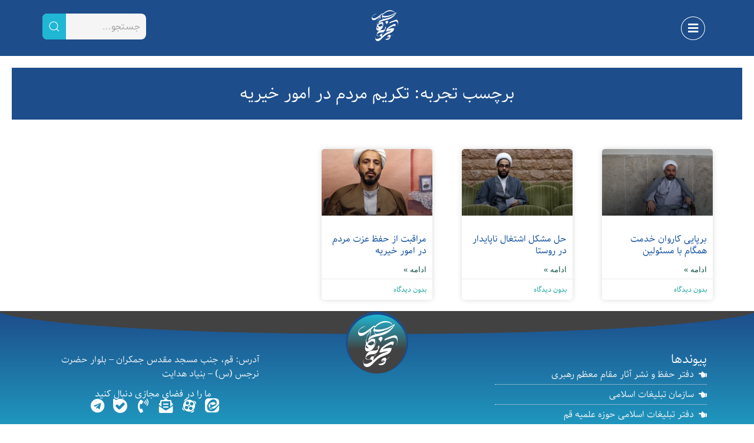

--- FILE ---
content_type: text/html; charset=UTF-8
request_url: https://tajrobenegar.ir/experience_tag/%D8%AA%DA%A9%D8%B1%DB%8C%D9%85-%D9%85%D8%B1%D8%AF%D9%85-%D8%AF%D8%B1-%D8%A7%D9%85%D9%88%D8%B1-%D8%AE%DB%8C%D8%B1%DB%8C%D9%87/
body_size: 16832
content:
<!doctype html>
<html dir="rtl" lang="fa-IR">
<head>
	<meta charset="UTF-8">
	<meta name="viewport" content="width=device-width, initial-scale=1">
	<link rel="profile" href="https://gmpg.org/xfn/11">
	<title>تکریم مردم در امور خیریه &#8211; سامانه تجربه‌نگار</title>
<meta name='robots' content='max-image-preview:large' />
<link rel="alternate" type="application/rss+xml" title="سامانه تجربه‌نگار &raquo; خوراک" href="https://tajrobenegar.ir/feed/" />
<link rel="alternate" type="application/rss+xml" title="سامانه تجربه‌نگار &raquo; خوراک دیدگاه‌ها" href="https://tajrobenegar.ir/comments/feed/" />
<link rel="alternate" type="application/rss+xml" title="خوراک سامانه تجربه‌نگار &raquo; تکریم مردم در امور خیریه برچسب تجربه" href="https://tajrobenegar.ir/experience_tag/%d8%aa%da%a9%d8%b1%db%8c%d9%85-%d9%85%d8%b1%d8%af%d9%85-%d8%af%d8%b1-%d8%a7%d9%85%d9%88%d8%b1-%d8%ae%db%8c%d8%b1%db%8c%d9%87/feed/" />
<style id='wp-img-auto-sizes-contain-inline-css'>
img:is([sizes=auto i],[sizes^="auto," i]){contain-intrinsic-size:3000px 1500px}
/*# sourceURL=wp-img-auto-sizes-contain-inline-css */
</style>
<link rel='stylesheet' id='sonaar-music-css' href='https://tajrobenegar.ir/wp-content/plugins/mp3-music-player-by-sonaar/public/css/sonaar-music-public.css?ver=5.9.5' media='all' />
<style id='sonaar-music-inline-css'>
:root {--srp-global-tracklist-color: #000000;}#sonaar-player .player, #sonaar-player .player .volume .slider-container, #sonaar-player .close.btn_playlist:before, #sonaar-player .close.btn_playlist:after{border-color:rgba(116, 221, 199, 1);}#sonaar-player .player .volume .slider-container:before{border-top-color:rgba(116, 221, 199, 1);}#sonaar-player .playlist button.play, #sonaar-player .close.btn-player, #sonaar-player .mobileProgress, #sonaar-player .ui-slider-handle, .ui-slider-range{background-color:rgba(116, 221, 199, 1);}#sonaar-player .playlist .tracklist li.active, #sonaar-player .playlist .tracklist li.active span, #sonaar-player .playlist .title, .srmp3_singning p[begin]:not(.srmp3_lyrics_read ~ p){color:rgba(116, 221, 199, 1);}#sonaar-player .player .timing, #sonaar-player .album-title, #sonaar-player .playlist .tracklist li, #sonaar-player .playlist .tracklist li a, #sonaar-player .player .store .track-store li a, #sonaar-player .track-store li, #sonaar-player .sonaar-extend-button, #sonaar-player .sr_skip_number{color:rgba(255, 255, 255, 1);}#sonaar-player .player .store .track-store li .sr_store_round_bt, #sonaar-player .ui-slider-handle, #sonaar-player .ui-slider-range{background-color:rgba(255, 255, 255, 1);}#sonaar-player .control, #sonaar-player .sricon-volume {color:rgba(255, 255, 255, 1);}#sonaar-player div.sr_speedRate div{background:rgba(255, 255, 255, 1);}div#sonaar-player, #sonaar-player .player, #sonaar-player .player .volume .slider-container, #sonaar-player.sr-float div.playlist, #sonaar-player.sr-float .close.btn-player, #sonaar-player.sr-float .player.sr-show_controls_hover .playerNowPlaying, .srp_extendedPlayer{background-color:rgba(0, 0, 0, 1);}@media only screen and (max-width: 1025px){#sonaar-player .store{background-color:rgba(0, 0, 0, 1);}}#sonaar-player .player .volume .slider-container:after{border-top-color:rgba(0, 0, 0, 1);}#sonaar-player .playlist button.play, #sonaar-player .player .store .track-store li .sr_store_round_bt{color:rgba(0, 0, 0, 1);}#sonaar-player .close.btn-player rect{fill:rgba(0, 0, 0, 1);}#sonaar-player .close.btn-player.enable:after, #sonaar-player .close.btn-player.enable:before{border-color:rgba(0, 0, 0, 1)!important;}#sonaar-player.sr-float .close.btn-player.enable:after, #sonaar-player.sr-float .close.btn-player.enable:before{border-color:!important;}#sonaar-player div.sr_speedRate div{color:rgba(0, 0, 0, 1);}#sonaar-player .mobilePanel, #sonaar-player .player .player-row:before{background-color:rgba(0, 0, 0, 1);}#sonaar-player .player div.mobilePanel{border-color:rgba(0, 0, 0, 1);}#sonaar-player .mobileProgressing, #sonaar-player .progressDot{background-color:rgba(116, 1, 223, 1);}div#sonaar-modal .sr_popup-content, .iron-audioplayer .srp_note{background-color:;}.sr_close svg{fill:;}.iron-audioplayer .srp_player_boxed, .single-album .iron-audioplayer[data-playertemplate="skin_float_tracklist"] .album-player{background:rgba(226, 226, 226, 1);}.iron_widget_radio:not(.srp_player_button) .iron-audioplayer[data-playertemplate="skin_boxed_tracklist"] .playlist, .single-album .iron-audioplayer[data-playertemplate="skin_float_tracklist"] .sonaar-grid{background:;}.iron-audioplayer .srp-play-button-label-container{color:;}.iron-audioplayer .playlist .current .audio-track, .playlist .current .track-number{color:rgba(0, 0, 0, 1);}.iron-audioplayer .playlist a.song-store:not(.sr_store_wc_round_bt){color:;}.iron-audioplayer  .playlist .song-store-list-menu .fa-ellipsis-v{color:#BBBBBB;}.iron-audioplayer  .playlist .audio-track path, .iron-audioplayer  .playlist .sricon-play{color:rgba(0, 0, 0, 1);}.iron-audioplayer .control .sricon-play, .srp-play-button .sricon-play, .srp_pagination .active{color:rgba(127, 127, 127, 1);}.iron-audioplayer .srp-play-circle{border-color:rgba(127, 127, 127, 1);}.iron-audioplayer .control, .iron-audioplayer[data-playertemplate="skin_boxed_tracklist"] .sr_progressbar, .srp_player_boxed .srp_noteButton{color:rgba(127, 127, 127, 1);}.iron-audioplayer .sr_speedRate div{border-color:rgba(127, 127, 127, 1);}.iron-audioplayer .srp-play-button-label-container, .iron-audioplayer .ui-slider-handle, .iron-audioplayer .ui-slider-range{background:rgba(127, 127, 127, 1);}.iron-audioplayer.sr_player_on_artwork .sonaar-Artwort-box .control [class*="sricon-"]{color:#f1f1f1;}.iron-audioplayer.sr_player_on_artwork .sonaar-Artwort-box .control .play{border-color:#f1f1f1;}.iron-audioplayer .song-store.sr_store_wc_round_bt{color:;}.iron-audioplayer .song-store.sr_store_wc_round_bt{background-color:;} @media screen and (max-width: 540px){ #sonaar-player .playlist .tracklist span.track-title, #sonaar-player .playlist .tracklist span.track-artist, #sonaar-player .playlist .tracklist span.track-album{ padding-left: 35px; } }.srp-modal-variation-list .srp-modal-variant-selector {background-color:;}.srp-modal-variation-list .srp-modal-variant-selector:hover, .srp-modal-variation-list .srp-modal-variant-selector.srp_selected {background-color:;}#sonaar-modal .srp_button {background-color:;}#sonaar-modal .srp_button {color:;}:root {
			--srp-global-sticky_player_featured_color: rgba(116, 221, 199, 1);
			--srp-global-sticky_player_waveform_progress_color: rgba(116, 1, 223, 1);
			--srp-global-sticky_player_waveform_background_color: rgba(79, 79, 79, 1);
			--srp-global-sticky_player_labelsandbuttons: rgba(255, 255, 255, 1);
			--srp-global-sticky_player_background: rgba(0, 0, 0, 1);
			--srp-global-music_player_wc_bt_color: ;
			--srp-global-music_player_wc_bt_bgcolor: ;
			--srp-global-modal-btn-txt-color: ;
			--srp-global-modal-btn-bg-color: ;
			--srp-global-modal-form-input-bg-color: ;
			--srp-global-modal-form-input-border-color: ;
			--srp-global-modal-form-input-color: ;
			
		  }.iron-audioplayer .sonaar_fake_wave .sonaar_wave_cut rect{fill:rgba(116, 1, 223, 1);}#sonaar-player .sonaar_fake_wave .sonaar_wave_base rect{fill:rgba(79, 79, 79, 1);}#sonaar-player .mobileProgress{background-color:rgba(79, 79, 79, 1);}#sonaar-player .sonaar_fake_wave .sonaar_wave_cut rect{fill:rgba(116, 1, 223, 1);}
/*# sourceURL=sonaar-music-inline-css */
</style>
<style id='wp-emoji-styles-inline-css'>

	img.wp-smiley, img.emoji {
		display: inline !important;
		border: none !important;
		box-shadow: none !important;
		height: 1em !important;
		width: 1em !important;
		margin: 0 0.07em !important;
		vertical-align: -0.1em !important;
		background: none !important;
		padding: 0 !important;
	}
/*# sourceURL=wp-emoji-styles-inline-css */
</style>
<link rel='stylesheet' id='wp-block-library-rtl-css' href='https://tajrobenegar.ir/wp-includes/css/dist/block-library/style-rtl.min.css?ver=6.9' media='all' />
<style id='global-styles-inline-css'>
:root{--wp--preset--aspect-ratio--square: 1;--wp--preset--aspect-ratio--4-3: 4/3;--wp--preset--aspect-ratio--3-4: 3/4;--wp--preset--aspect-ratio--3-2: 3/2;--wp--preset--aspect-ratio--2-3: 2/3;--wp--preset--aspect-ratio--16-9: 16/9;--wp--preset--aspect-ratio--9-16: 9/16;--wp--preset--color--black: #000000;--wp--preset--color--cyan-bluish-gray: #abb8c3;--wp--preset--color--white: #ffffff;--wp--preset--color--pale-pink: #f78da7;--wp--preset--color--vivid-red: #cf2e2e;--wp--preset--color--luminous-vivid-orange: #ff6900;--wp--preset--color--luminous-vivid-amber: #fcb900;--wp--preset--color--light-green-cyan: #7bdcb5;--wp--preset--color--vivid-green-cyan: #00d084;--wp--preset--color--pale-cyan-blue: #8ed1fc;--wp--preset--color--vivid-cyan-blue: #0693e3;--wp--preset--color--vivid-purple: #9b51e0;--wp--preset--gradient--vivid-cyan-blue-to-vivid-purple: linear-gradient(135deg,rgb(6,147,227) 0%,rgb(155,81,224) 100%);--wp--preset--gradient--light-green-cyan-to-vivid-green-cyan: linear-gradient(135deg,rgb(122,220,180) 0%,rgb(0,208,130) 100%);--wp--preset--gradient--luminous-vivid-amber-to-luminous-vivid-orange: linear-gradient(135deg,rgb(252,185,0) 0%,rgb(255,105,0) 100%);--wp--preset--gradient--luminous-vivid-orange-to-vivid-red: linear-gradient(135deg,rgb(255,105,0) 0%,rgb(207,46,46) 100%);--wp--preset--gradient--very-light-gray-to-cyan-bluish-gray: linear-gradient(135deg,rgb(238,238,238) 0%,rgb(169,184,195) 100%);--wp--preset--gradient--cool-to-warm-spectrum: linear-gradient(135deg,rgb(74,234,220) 0%,rgb(151,120,209) 20%,rgb(207,42,186) 40%,rgb(238,44,130) 60%,rgb(251,105,98) 80%,rgb(254,248,76) 100%);--wp--preset--gradient--blush-light-purple: linear-gradient(135deg,rgb(255,206,236) 0%,rgb(152,150,240) 100%);--wp--preset--gradient--blush-bordeaux: linear-gradient(135deg,rgb(254,205,165) 0%,rgb(254,45,45) 50%,rgb(107,0,62) 100%);--wp--preset--gradient--luminous-dusk: linear-gradient(135deg,rgb(255,203,112) 0%,rgb(199,81,192) 50%,rgb(65,88,208) 100%);--wp--preset--gradient--pale-ocean: linear-gradient(135deg,rgb(255,245,203) 0%,rgb(182,227,212) 50%,rgb(51,167,181) 100%);--wp--preset--gradient--electric-grass: linear-gradient(135deg,rgb(202,248,128) 0%,rgb(113,206,126) 100%);--wp--preset--gradient--midnight: linear-gradient(135deg,rgb(2,3,129) 0%,rgb(40,116,252) 100%);--wp--preset--font-size--small: 13px;--wp--preset--font-size--medium: 20px;--wp--preset--font-size--large: 36px;--wp--preset--font-size--x-large: 42px;--wp--preset--spacing--20: 0.44rem;--wp--preset--spacing--30: 0.67rem;--wp--preset--spacing--40: 1rem;--wp--preset--spacing--50: 1.5rem;--wp--preset--spacing--60: 2.25rem;--wp--preset--spacing--70: 3.38rem;--wp--preset--spacing--80: 5.06rem;--wp--preset--shadow--natural: 6px 6px 9px rgba(0, 0, 0, 0.2);--wp--preset--shadow--deep: 12px 12px 50px rgba(0, 0, 0, 0.4);--wp--preset--shadow--sharp: 6px 6px 0px rgba(0, 0, 0, 0.2);--wp--preset--shadow--outlined: 6px 6px 0px -3px rgb(255, 255, 255), 6px 6px rgb(0, 0, 0);--wp--preset--shadow--crisp: 6px 6px 0px rgb(0, 0, 0);}:root { --wp--style--global--content-size: 800px;--wp--style--global--wide-size: 1200px; }:where(body) { margin: 0; }.wp-site-blocks > .alignleft { float: left; margin-right: 2em; }.wp-site-blocks > .alignright { float: right; margin-left: 2em; }.wp-site-blocks > .aligncenter { justify-content: center; margin-left: auto; margin-right: auto; }:where(.wp-site-blocks) > * { margin-block-start: 24px; margin-block-end: 0; }:where(.wp-site-blocks) > :first-child { margin-block-start: 0; }:where(.wp-site-blocks) > :last-child { margin-block-end: 0; }:root { --wp--style--block-gap: 24px; }:root :where(.is-layout-flow) > :first-child{margin-block-start: 0;}:root :where(.is-layout-flow) > :last-child{margin-block-end: 0;}:root :where(.is-layout-flow) > *{margin-block-start: 24px;margin-block-end: 0;}:root :where(.is-layout-constrained) > :first-child{margin-block-start: 0;}:root :where(.is-layout-constrained) > :last-child{margin-block-end: 0;}:root :where(.is-layout-constrained) > *{margin-block-start: 24px;margin-block-end: 0;}:root :where(.is-layout-flex){gap: 24px;}:root :where(.is-layout-grid){gap: 24px;}.is-layout-flow > .alignleft{float: left;margin-inline-start: 0;margin-inline-end: 2em;}.is-layout-flow > .alignright{float: right;margin-inline-start: 2em;margin-inline-end: 0;}.is-layout-flow > .aligncenter{margin-left: auto !important;margin-right: auto !important;}.is-layout-constrained > .alignleft{float: left;margin-inline-start: 0;margin-inline-end: 2em;}.is-layout-constrained > .alignright{float: right;margin-inline-start: 2em;margin-inline-end: 0;}.is-layout-constrained > .aligncenter{margin-left: auto !important;margin-right: auto !important;}.is-layout-constrained > :where(:not(.alignleft):not(.alignright):not(.alignfull)){max-width: var(--wp--style--global--content-size);margin-left: auto !important;margin-right: auto !important;}.is-layout-constrained > .alignwide{max-width: var(--wp--style--global--wide-size);}body .is-layout-flex{display: flex;}.is-layout-flex{flex-wrap: wrap;align-items: center;}.is-layout-flex > :is(*, div){margin: 0;}body .is-layout-grid{display: grid;}.is-layout-grid > :is(*, div){margin: 0;}body{padding-top: 0px;padding-right: 0px;padding-bottom: 0px;padding-left: 0px;}a:where(:not(.wp-element-button)){text-decoration: underline;}:root :where(.wp-element-button, .wp-block-button__link){background-color: #32373c;border-width: 0;color: #fff;font-family: inherit;font-size: inherit;font-style: inherit;font-weight: inherit;letter-spacing: inherit;line-height: inherit;padding-top: calc(0.667em + 2px);padding-right: calc(1.333em + 2px);padding-bottom: calc(0.667em + 2px);padding-left: calc(1.333em + 2px);text-decoration: none;text-transform: inherit;}.has-black-color{color: var(--wp--preset--color--black) !important;}.has-cyan-bluish-gray-color{color: var(--wp--preset--color--cyan-bluish-gray) !important;}.has-white-color{color: var(--wp--preset--color--white) !important;}.has-pale-pink-color{color: var(--wp--preset--color--pale-pink) !important;}.has-vivid-red-color{color: var(--wp--preset--color--vivid-red) !important;}.has-luminous-vivid-orange-color{color: var(--wp--preset--color--luminous-vivid-orange) !important;}.has-luminous-vivid-amber-color{color: var(--wp--preset--color--luminous-vivid-amber) !important;}.has-light-green-cyan-color{color: var(--wp--preset--color--light-green-cyan) !important;}.has-vivid-green-cyan-color{color: var(--wp--preset--color--vivid-green-cyan) !important;}.has-pale-cyan-blue-color{color: var(--wp--preset--color--pale-cyan-blue) !important;}.has-vivid-cyan-blue-color{color: var(--wp--preset--color--vivid-cyan-blue) !important;}.has-vivid-purple-color{color: var(--wp--preset--color--vivid-purple) !important;}.has-black-background-color{background-color: var(--wp--preset--color--black) !important;}.has-cyan-bluish-gray-background-color{background-color: var(--wp--preset--color--cyan-bluish-gray) !important;}.has-white-background-color{background-color: var(--wp--preset--color--white) !important;}.has-pale-pink-background-color{background-color: var(--wp--preset--color--pale-pink) !important;}.has-vivid-red-background-color{background-color: var(--wp--preset--color--vivid-red) !important;}.has-luminous-vivid-orange-background-color{background-color: var(--wp--preset--color--luminous-vivid-orange) !important;}.has-luminous-vivid-amber-background-color{background-color: var(--wp--preset--color--luminous-vivid-amber) !important;}.has-light-green-cyan-background-color{background-color: var(--wp--preset--color--light-green-cyan) !important;}.has-vivid-green-cyan-background-color{background-color: var(--wp--preset--color--vivid-green-cyan) !important;}.has-pale-cyan-blue-background-color{background-color: var(--wp--preset--color--pale-cyan-blue) !important;}.has-vivid-cyan-blue-background-color{background-color: var(--wp--preset--color--vivid-cyan-blue) !important;}.has-vivid-purple-background-color{background-color: var(--wp--preset--color--vivid-purple) !important;}.has-black-border-color{border-color: var(--wp--preset--color--black) !important;}.has-cyan-bluish-gray-border-color{border-color: var(--wp--preset--color--cyan-bluish-gray) !important;}.has-white-border-color{border-color: var(--wp--preset--color--white) !important;}.has-pale-pink-border-color{border-color: var(--wp--preset--color--pale-pink) !important;}.has-vivid-red-border-color{border-color: var(--wp--preset--color--vivid-red) !important;}.has-luminous-vivid-orange-border-color{border-color: var(--wp--preset--color--luminous-vivid-orange) !important;}.has-luminous-vivid-amber-border-color{border-color: var(--wp--preset--color--luminous-vivid-amber) !important;}.has-light-green-cyan-border-color{border-color: var(--wp--preset--color--light-green-cyan) !important;}.has-vivid-green-cyan-border-color{border-color: var(--wp--preset--color--vivid-green-cyan) !important;}.has-pale-cyan-blue-border-color{border-color: var(--wp--preset--color--pale-cyan-blue) !important;}.has-vivid-cyan-blue-border-color{border-color: var(--wp--preset--color--vivid-cyan-blue) !important;}.has-vivid-purple-border-color{border-color: var(--wp--preset--color--vivid-purple) !important;}.has-vivid-cyan-blue-to-vivid-purple-gradient-background{background: var(--wp--preset--gradient--vivid-cyan-blue-to-vivid-purple) !important;}.has-light-green-cyan-to-vivid-green-cyan-gradient-background{background: var(--wp--preset--gradient--light-green-cyan-to-vivid-green-cyan) !important;}.has-luminous-vivid-amber-to-luminous-vivid-orange-gradient-background{background: var(--wp--preset--gradient--luminous-vivid-amber-to-luminous-vivid-orange) !important;}.has-luminous-vivid-orange-to-vivid-red-gradient-background{background: var(--wp--preset--gradient--luminous-vivid-orange-to-vivid-red) !important;}.has-very-light-gray-to-cyan-bluish-gray-gradient-background{background: var(--wp--preset--gradient--very-light-gray-to-cyan-bluish-gray) !important;}.has-cool-to-warm-spectrum-gradient-background{background: var(--wp--preset--gradient--cool-to-warm-spectrum) !important;}.has-blush-light-purple-gradient-background{background: var(--wp--preset--gradient--blush-light-purple) !important;}.has-blush-bordeaux-gradient-background{background: var(--wp--preset--gradient--blush-bordeaux) !important;}.has-luminous-dusk-gradient-background{background: var(--wp--preset--gradient--luminous-dusk) !important;}.has-pale-ocean-gradient-background{background: var(--wp--preset--gradient--pale-ocean) !important;}.has-electric-grass-gradient-background{background: var(--wp--preset--gradient--electric-grass) !important;}.has-midnight-gradient-background{background: var(--wp--preset--gradient--midnight) !important;}.has-small-font-size{font-size: var(--wp--preset--font-size--small) !important;}.has-medium-font-size{font-size: var(--wp--preset--font-size--medium) !important;}.has-large-font-size{font-size: var(--wp--preset--font-size--large) !important;}.has-x-large-font-size{font-size: var(--wp--preset--font-size--x-large) !important;}
/*# sourceURL=global-styles-inline-css */
</style>

<link rel='stylesheet' id='jet-engine-frontend-css' href='https://tajrobenegar.ir/wp-content/plugins/jet-engine/assets/css/frontend.css?ver=3.6.7.1' media='all' />
<link rel='stylesheet' id='iranmap_front_style-css' href='https://tajrobenegar.ir/wp-content/plugins/sc-iranmap-pro/assets/css/style.css?ver=6.9' media='all' />
<link rel='stylesheet' id='scmap-bootstrap-css' href='https://tajrobenegar.ir/wp-content/plugins/sc-iranmap-pro/assets/css/scmap-bootstrap.css?ver=6.9' media='all' />
<link rel='stylesheet' id='sonaar-music-pro-css' href='https://tajrobenegar.ir/wp-content/plugins/sonaar-music-pro/public/css/sonaar-music-pro-public.css?ver=5.9.5' media='all' />
<link rel='stylesheet' id='hello-elementor-css' href='https://tajrobenegar.ir/wp-content/themes/hello-elementor/style.min.css?ver=3.3.0' media='all' />
<link rel='stylesheet' id='hello-elementor-theme-style-css' href='https://tajrobenegar.ir/wp-content/themes/hello-elementor/theme.min.css?ver=3.3.0' media='all' />
<link rel='stylesheet' id='hello-elementor-header-footer-css' href='https://tajrobenegar.ir/wp-content/themes/hello-elementor/header-footer.min.css?ver=3.3.0' media='all' />
<link rel='stylesheet' id='elementor-frontend-css' href='https://tajrobenegar.ir/wp-content/plugins/elementor/assets/css/frontend-rtl.min.css?ver=3.28.4' media='all' />
<link rel='stylesheet' id='elementor-post-11-css' href='https://tajrobenegar.ir/wp-content/uploads/elementor/css/post-11.css?ver=1747327465' media='all' />
<link rel='stylesheet' id='bdt-uikit-css' href='https://tajrobenegar.ir/wp-content/plugins/bdthemes-element-pack/assets/css/bdt-uikit.rtl.css?ver=3.21.7' media='all' />
<link rel='stylesheet' id='ep-helper-css' href='https://tajrobenegar.ir/wp-content/plugins/bdthemes-element-pack/assets/css/ep-helper.rtl.css?ver=7.18.15' media='all' />
<link rel='stylesheet' id='ep-offcanvas-css' href='https://tajrobenegar.ir/wp-content/plugins/bdthemes-element-pack/assets/css/ep-offcanvas.rtl.css?ver=7.18.15' media='all' />
<link rel='stylesheet' id='e-animation-pulse-css' href='https://tajrobenegar.ir/wp-content/plugins/elementor/assets/lib/animations/styles/e-animation-pulse.min.css?ver=3.28.4' media='all' />
<link rel='stylesheet' id='widget-image-box-css' href='https://tajrobenegar.ir/wp-content/plugins/elementor/assets/css/widget-image-box-rtl.min.css?ver=3.28.4' media='all' />
<link rel='stylesheet' id='ep-font-css' href='https://tajrobenegar.ir/wp-content/plugins/bdthemes-element-pack/assets/css/ep-font.rtl.css?ver=7.18.15' media='all' />
<link rel='stylesheet' id='ep-search-css' href='https://tajrobenegar.ir/wp-content/plugins/bdthemes-element-pack/assets/css/ep-search.rtl.css?ver=7.18.15' media='all' />
<link rel='stylesheet' id='widget-heading-css' href='https://tajrobenegar.ir/wp-content/plugins/elementor/assets/css/widget-heading-rtl.min.css?ver=3.28.4' media='all' />
<link rel='stylesheet' id='widget-icon-list-css' href='https://tajrobenegar.ir/wp-content/plugins/elementor/assets/css/widget-icon-list-rtl.min.css?ver=3.28.4' media='all' />
<link rel='stylesheet' id='e-animation-fadeIn-css' href='https://tajrobenegar.ir/wp-content/plugins/elementor/assets/lib/animations/styles/fadeIn.min.css?ver=3.28.4' media='all' />
<link rel='stylesheet' id='e-motion-fx-css' href='https://tajrobenegar.ir/wp-content/plugins/elementor-pro/assets/css/modules/motion-fx.min.css?ver=3.27.1' media='all' />
<link rel='stylesheet' id='widget-image-css' href='https://tajrobenegar.ir/wp-content/plugins/elementor/assets/css/widget-image-rtl.min.css?ver=3.28.4' media='all' />
<link rel='stylesheet' id='e-shapes-css' href='https://tajrobenegar.ir/wp-content/plugins/elementor/assets/css/conditionals/shapes.min.css?ver=3.28.4' media='all' />
<link rel='stylesheet' id='e-animation-fadeInUp-css' href='https://tajrobenegar.ir/wp-content/plugins/elementor/assets/lib/animations/styles/fadeInUp.min.css?ver=3.28.4' media='all' />
<link rel='stylesheet' id='widget-posts-css' href='https://tajrobenegar.ir/wp-content/plugins/elementor-pro/assets/css/widget-posts-rtl.min.css?ver=3.27.1' media='all' />
<link rel='stylesheet' id='persian-elementor-icon-css' href='https://tajrobenegar.ir/wp-content/plugins/persian-elementor/includes/icons/efaicons/style.css?ver=2.7.6.1' media='all' />
<link rel='stylesheet' id='elementor-icons-css' href='https://tajrobenegar.ir/wp-content/plugins/elementor/assets/lib/eicons/css/elementor-icons.min.css?ver=5.36.0' media='all' />
<link rel='stylesheet' id='persian-elementor-font-css' href='https://tajrobenegar.ir/wp-content/plugins/persian-elementor/assets/css/font.css?ver=2.7.6.1' media='all' />
<link rel='stylesheet' id='font-awesome-5-all-css' href='https://tajrobenegar.ir/wp-content/plugins/elementor/assets/lib/font-awesome/css/all.min.css?ver=3.28.4' media='all' />
<link rel='stylesheet' id='font-awesome-4-shim-css' href='https://tajrobenegar.ir/wp-content/plugins/elementor/assets/lib/font-awesome/css/v4-shims.min.css?ver=3.28.4' media='all' />
<link rel='stylesheet' id='elementor-post-6825-css' href='https://tajrobenegar.ir/wp-content/uploads/elementor/css/post-6825.css?ver=1747327466' media='all' />
<link rel='stylesheet' id='elementor-post-6829-css' href='https://tajrobenegar.ir/wp-content/uploads/elementor/css/post-6829.css?ver=1747327466' media='all' />
<link rel='stylesheet' id='elementor-post-1254-css' href='https://tajrobenegar.ir/wp-content/uploads/elementor/css/post-1254.css?ver=1747327466' media='all' />
<link rel='stylesheet' id='elementor-icons-shared-0-css' href='https://tajrobenegar.ir/wp-content/plugins/elementor/assets/lib/font-awesome/css/fontawesome.min.css?ver=5.15.3' media='all' />
<link rel='stylesheet' id='elementor-icons-fa-solid-css' href='https://tajrobenegar.ir/wp-content/plugins/elementor/assets/lib/font-awesome/css/solid.min.css?ver=5.15.3' media='all' />
<link rel='stylesheet' id='elementor-icons-fa-brands-css' href='https://tajrobenegar.ir/wp-content/plugins/elementor/assets/lib/font-awesome/css/brands.min.css?ver=5.15.3' media='all' />
<script src="https://tajrobenegar.ir/wp-content/plugins/sc-iranmap-pro/admin/../assets/js/ammap.js?ver=6.9" id="ammap-js"></script>
<script src="https://tajrobenegar.ir/wp-content/plugins/sc-iranmap-pro/admin/../assets/js/iranLow.js?ver=6.9" id="iranLow-js"></script>
<script src="https://tajrobenegar.ir/wp-includes/js/jquery/jquery.min.js?ver=3.7.1" id="jquery-core-js"></script>
<script src="https://tajrobenegar.ir/wp-includes/js/jquery/jquery-migrate.min.js?ver=3.4.1" id="jquery-migrate-js"></script>
<script id="iranmap_front_script-js-extra">
var iranmapAjax = {"ajaxurl":"https://tajrobenegar.ir/wp-admin/admin-ajax.php"};
//# sourceURL=iranmap_front_script-js-extra
</script>
<script src="https://tajrobenegar.ir/wp-content/plugins/sc-iranmap-pro/assets/js/iranmap_front_script.js?ver=6.9" id="iranmap_front_script-js"></script>
<script src="https://tajrobenegar.ir/wp-content/plugins/elementor/assets/lib/font-awesome/js/v4-shims.min.js?ver=3.28.4" id="font-awesome-4-shim-js"></script>
<script src="https://tajrobenegar.ir/wp-content/plugins/sonaar-music-pro/public/js/sonaar-music-pro-public.js?ver=5.9.5" id="sonaar-music-pro-js"></script>
<script src="https://tajrobenegar.ir/wp-content/plugins/sonaar-music-pro/public/js/list.min.js?ver=5.9.5" id="sonaar-list-js"></script>
<script src="https://tajrobenegar.ir/wp-content/plugins/mp3-music-player-by-sonaar/public/js/perfect-scrollbar.min.js?ver=5.9.5" id="sonaar-music-scrollbar-js"></script>
<link rel="https://api.w.org/" href="https://tajrobenegar.ir/wp-json/" /><link rel="alternate" title="JSON" type="application/json" href="https://tajrobenegar.ir/wp-json/wp/v2/experience_tag/190" /><link rel="EditURI" type="application/rsd+xml" title="RSD" href="https://tajrobenegar.ir/xmlrpc.php?rsd" />
<meta name="generator" content="WordPress 6.9" />
<meta name="generator" content="Elementor 3.28.4; features: additional_custom_breakpoints, e_local_google_fonts; settings: css_print_method-external, google_font-disabled, font_display-auto">
			<style>
				.e-con.e-parent:nth-of-type(n+4):not(.e-lazyloaded):not(.e-no-lazyload),
				.e-con.e-parent:nth-of-type(n+4):not(.e-lazyloaded):not(.e-no-lazyload) * {
					background-image: none !important;
				}
				@media screen and (max-height: 1024px) {
					.e-con.e-parent:nth-of-type(n+3):not(.e-lazyloaded):not(.e-no-lazyload),
					.e-con.e-parent:nth-of-type(n+3):not(.e-lazyloaded):not(.e-no-lazyload) * {
						background-image: none !important;
					}
				}
				@media screen and (max-height: 640px) {
					.e-con.e-parent:nth-of-type(n+2):not(.e-lazyloaded):not(.e-no-lazyload),
					.e-con.e-parent:nth-of-type(n+2):not(.e-lazyloaded):not(.e-no-lazyload) * {
						background-image: none !important;
					}
				}
			</style>
			<link rel="icon" href="https://tajrobenegar.ir/wp-content/uploads/2025/07/cropped-1753352564220-32x32.png" sizes="32x32" />
<link rel="icon" href="https://tajrobenegar.ir/wp-content/uploads/2025/07/cropped-1753352564220-192x192.png" sizes="192x192" />
<link rel="apple-touch-icon" href="https://tajrobenegar.ir/wp-content/uploads/2025/07/cropped-1753352564220-180x180.png" />
<meta name="msapplication-TileImage" content="https://tajrobenegar.ir/wp-content/uploads/2025/07/cropped-1753352564220-270x270.png" />
<link rel='stylesheet' id='elementor-post-7502-css' href='https://tajrobenegar.ir/wp-content/uploads/elementor/css/post-7502.css?ver=1747327466' media='all' />
<link rel='stylesheet' id='widget-divider-css' href='https://tajrobenegar.ir/wp-content/plugins/elementor/assets/css/widget-divider-rtl.min.css?ver=3.28.4' media='all' />
<link rel='stylesheet' id='widget-nav-menu-css' href='https://tajrobenegar.ir/wp-content/plugins/elementor-pro/assets/css/widget-nav-menu-rtl.min.css?ver=3.27.1' media='all' />
</head>
<body class="rtl archive tax-experience_tag term-190 wp-custom-logo wp-embed-responsive wp-theme-hello-elementor theme-default elementor-page-1254 elementor-default elementor-template-full-width elementor-kit-11">


<a class="skip-link screen-reader-text" href="#content">پرش به محتوا</a>

		
		<div data-elementor-type="header" data-elementor-id="6825" class="elementor elementor-6825 elementor-location-header" data-elementor-settings="{&quot;element_pack_global_tooltip_width&quot;:{&quot;unit&quot;:&quot;px&quot;,&quot;size&quot;:&quot;&quot;,&quot;sizes&quot;:[]},&quot;element_pack_global_tooltip_width_tablet&quot;:{&quot;unit&quot;:&quot;px&quot;,&quot;size&quot;:&quot;&quot;,&quot;sizes&quot;:[]},&quot;element_pack_global_tooltip_width_mobile&quot;:{&quot;unit&quot;:&quot;px&quot;,&quot;size&quot;:&quot;&quot;,&quot;sizes&quot;:[]},&quot;element_pack_global_tooltip_padding&quot;:{&quot;unit&quot;:&quot;px&quot;,&quot;top&quot;:&quot;&quot;,&quot;right&quot;:&quot;&quot;,&quot;bottom&quot;:&quot;&quot;,&quot;left&quot;:&quot;&quot;,&quot;isLinked&quot;:true},&quot;element_pack_global_tooltip_padding_tablet&quot;:{&quot;unit&quot;:&quot;px&quot;,&quot;top&quot;:&quot;&quot;,&quot;right&quot;:&quot;&quot;,&quot;bottom&quot;:&quot;&quot;,&quot;left&quot;:&quot;&quot;,&quot;isLinked&quot;:true},&quot;element_pack_global_tooltip_padding_mobile&quot;:{&quot;unit&quot;:&quot;px&quot;,&quot;top&quot;:&quot;&quot;,&quot;right&quot;:&quot;&quot;,&quot;bottom&quot;:&quot;&quot;,&quot;left&quot;:&quot;&quot;,&quot;isLinked&quot;:true},&quot;element_pack_global_tooltip_border_radius&quot;:{&quot;unit&quot;:&quot;px&quot;,&quot;top&quot;:&quot;&quot;,&quot;right&quot;:&quot;&quot;,&quot;bottom&quot;:&quot;&quot;,&quot;left&quot;:&quot;&quot;,&quot;isLinked&quot;:true},&quot;element_pack_global_tooltip_border_radius_tablet&quot;:{&quot;unit&quot;:&quot;px&quot;,&quot;top&quot;:&quot;&quot;,&quot;right&quot;:&quot;&quot;,&quot;bottom&quot;:&quot;&quot;,&quot;left&quot;:&quot;&quot;,&quot;isLinked&quot;:true},&quot;element_pack_global_tooltip_border_radius_mobile&quot;:{&quot;unit&quot;:&quot;px&quot;,&quot;top&quot;:&quot;&quot;,&quot;right&quot;:&quot;&quot;,&quot;bottom&quot;:&quot;&quot;,&quot;left&quot;:&quot;&quot;,&quot;isLinked&quot;:true}}" data-elementor-post-type="elementor_library">
			<div data-bdt-sticky="position: start" class="bdt-sticky elementor-element elementor-element-88696c8 e-flex e-con-boxed e-con e-parent" data-id="88696c8" data-element_type="container" data-settings="{&quot;background_background&quot;:&quot;classic&quot;}">
					<div class="e-con-inner">
				<div class="elementor-element elementor-element-7d1601d elementor-widget__width-initial elementor-align-left elementor-widget elementor-widget-bdt-offcanvas" data-id="7d1601d" data-element_type="widget" data-widget_type="bdt-offcanvas.default">
				<div class="elementor-widget-container">
					

		
		<div class="bdt-offcanvas-button-wrapper">
			<a class="bdt-offcanvas-button elementor-button elementor-size-sm" data-bdt-toggle="target: #bdt-offcanvas-7d1601d" href="#">

				<span class="elementor-button-content-wrapper">
											<span class="bdt-offcanvas-button-icon bdt-flex bdt-flex-align-left">

							<i aria-hidden="true" class="fa-fw fas fa-bars"></i>
						</span>
														</span>

			</a>
		</div>


		<div class="bdt-offcanvas" id="bdt-offcanvas-7d1601d" data-settings="{&quot;id&quot;:&quot;bdt-offcanvas-7d1601d&quot;,&quot;layout&quot;:&quot;default&quot;}" data-bdt-offcanvas="mode: push;">
			<div class="bdt-offcanvas-bar">

									<button class="bdt-offcanvas-close" type="button" data-bdt-close>
										</button>
				

									
							<div data-elementor-type="container" data-elementor-id="7502" class="elementor elementor-7502" data-elementor-post-type="elementor_library">
				<div class="elementor-element elementor-element-0312cb8 e-flex e-con-boxed e-con e-parent" data-id="0312cb8" data-element_type="container">
					<div class="e-con-inner">
				<div class="elementor-element elementor-element-6b2f7f4 elementor-widget-divider--view-line elementor-widget elementor-widget-divider" data-id="6b2f7f4" data-element_type="widget" data-widget_type="divider.default">
				<div class="elementor-widget-container">
							<div class="elementor-divider">
			<span class="elementor-divider-separator">
						</span>
		</div>
						</div>
				</div>
				<div class="elementor-element elementor-element-ec50b38 elementor-widget elementor-widget-nav-menu" data-id="ec50b38" data-element_type="widget" data-settings="{&quot;layout&quot;:&quot;dropdown&quot;,&quot;submenu_icon&quot;:{&quot;value&quot;:&quot;&lt;i class=\&quot;fas fa-caret-down\&quot;&gt;&lt;\/i&gt;&quot;,&quot;library&quot;:&quot;fa-solid&quot;}}" data-widget_type="nav-menu.default">
				<div class="elementor-widget-container">
								<nav class="elementor-nav-menu--dropdown elementor-nav-menu__container" aria-hidden="true">
				<ul id="menu-2-ec50b38" class="elementor-nav-menu"><li class="menu-item menu-item-type-post_type menu-item-object-page menu-item-home menu-item-8554"><a href="https://tajrobenegar.ir/" class="elementor-item" tabindex="-1">صفحه اصلی</a></li>
<li class="menu-item menu-item-type-post_type menu-item-object-page menu-item-8329"><a href="https://tajrobenegar.ir/account/" class="elementor-item" tabindex="-1">حساب کاربری</a></li>
<li class="menu-item menu-item-type-post_type menu-item-object-page menu-item-9155"><a href="https://tajrobenegar.ir/%d8%a2%d9%85%d9%88%d8%b2%d8%b4-%d8%aa%d8%ac%d8%b1%d8%a8%d9%87-%d9%86%da%af%d8%a7%d8%b1%db%8c/" class="elementor-item" tabindex="-1">آموزش تجربه نگاری</a></li>
<li class="menu-item menu-item-type-post_type menu-item-object-page menu-item-9154"><a href="https://tajrobenegar.ir/%d9%be%d8%b1%d9%88%d9%86%d8%af%d9%87-%d9%88%db%8c%da%98%d9%87/" class="elementor-item" tabindex="-1">پرونده ویژه</a></li>
<li class="menu-item menu-item-type-post_type menu-item-object-page menu-item-8328"><a href="https://tajrobenegar.ir/about-us/" class="elementor-item" tabindex="-1">درباره ما</a></li>
<li class="menu-item menu-item-type-post_type menu-item-object-page menu-item-8327"><a href="https://tajrobenegar.ir/contact-us/" class="elementor-item" tabindex="-1">تماس با ما</a></li>
<li class="menu-item menu-item-type-custom menu-item-object-custom menu-item-has-children menu-item-8323"><a href="#" class="elementor-item elementor-item-anchor" tabindex="-1">موضوعات</a>
<ul class="sub-menu elementor-nav-menu--dropdown">
	<li class="menu-item menu-item-type-taxonomy menu-item-object-experience_subject menu-item-1763"><a href="https://tajrobenegar.ir/experience_subject/%d8%a7%d9%85%d9%88%d8%b1-%d8%aa%d8%b1%d8%a8%db%8c%d8%aa%db%8c/" class="elementor-sub-item" tabindex="-1">امور تربیتی</a></li>
	<li class="menu-item menu-item-type-taxonomy menu-item-object-experience_subject menu-item-1761"><a href="https://tajrobenegar.ir/experience_subject/%d8%a7%d8%b1%d8%aa%d8%a8%d8%a7%d8%b7-%d8%a8%d8%a7-%d9%86%d9%87%d8%a7%d8%af%d9%87%d8%a7/" class="elementor-sub-item" tabindex="-1">ارتباط با نهادها</a></li>
	<li class="menu-item menu-item-type-taxonomy menu-item-object-experience_subject menu-item-1760"><a href="https://tajrobenegar.ir/experience_subject/%d8%a2%d8%b3%db%8c%d8%a8-%d9%87%d8%a7%db%8c-%d8%a7%d8%ac%d8%aa%d9%85%d8%a7%d8%b9%db%8c/" class="elementor-sub-item" tabindex="-1">آسیب های اجتماعی</a></li>
	<li class="menu-item menu-item-type-taxonomy menu-item-object-experience_subject menu-item-1762"><a href="https://tajrobenegar.ir/experience_subject/%d8%a7%d8%b1%d8%af%d9%88/" class="elementor-sub-item" tabindex="-1">اردو</a></li>
	<li class="menu-item menu-item-type-taxonomy menu-item-object-experience_subject menu-item-1764"><a href="https://tajrobenegar.ir/experience_subject/%d8%a8%d8%b1%d9%86%d8%a7%d9%85%d9%87-%d9%87%d8%a7/" class="elementor-sub-item" tabindex="-1">برنامه ها</a></li>
	<li class="menu-item menu-item-type-taxonomy menu-item-object-experience_subject menu-item-1766"><a href="https://tajrobenegar.ir/experience_subject/%d8%b5%d9%84%d8%ad-%d9%88-%d8%b3%d8%a7%d8%b2%d8%b4/" class="elementor-sub-item" tabindex="-1">صلح و سازش</a></li>
	<li class="menu-item menu-item-type-taxonomy menu-item-object-experience_subject menu-item-1767"><a href="https://tajrobenegar.ir/experience_subject/%d8%ae%db%8c%d8%b1%db%8c%d9%87/" class="elementor-sub-item" tabindex="-1">خیریه</a></li>
	<li class="menu-item menu-item-type-taxonomy menu-item-object-experience_subject menu-item-1768"><a href="https://tajrobenegar.ir/experience_subject/%d8%b4%d8%b1%d9%88%d8%b9-%d8%a7%d9%85%d8%a7%d9%85%d8%aa/" class="elementor-sub-item" tabindex="-1">شروع امامت</a></li>
	<li class="menu-item menu-item-type-taxonomy menu-item-object-experience_subject menu-item-1769"><a href="https://tajrobenegar.ir/experience_subject/%d8%aa%d8%b4%da%a9%db%8c%d9%84%d8%a7%d8%aa/" class="elementor-sub-item" tabindex="-1">تشکیلات</a></li>
	<li class="menu-item menu-item-type-taxonomy menu-item-object-experience_subject menu-item-1770"><a href="https://tajrobenegar.ir/experience_subject/%d9%85%d8%ae%d8%a7%d8%b7%d8%a8-%d9%88-%d9%85%d8%b1%d8%af%d9%85/" class="elementor-sub-item" tabindex="-1">مخاطب و مردم</a></li>
	<li class="menu-item menu-item-type-taxonomy menu-item-object-experience_subject menu-item-1771"><a href="https://tajrobenegar.ir/experience_subject/%d9%85%d8%b3%d8%a7%d8%a6%d9%84-%d9%85%d8%ad%d9%84%d9%87/" class="elementor-sub-item" tabindex="-1">مسائل محله</a></li>
	<li class="menu-item menu-item-type-taxonomy menu-item-object-experience_subject menu-item-1772"><a href="https://tajrobenegar.ir/experience_subject/%d9%85%d8%b3%d8%a7%d8%a6%d9%84-%d9%85%d8%b3%d8%ac%d8%af/" class="elementor-sub-item" tabindex="-1">مسائل مسجد</a></li>
	<li class="menu-item menu-item-type-taxonomy menu-item-object-experience_subject menu-item-1773"><a href="https://tajrobenegar.ir/experience_subject/%d9%85%d8%b4%d8%a7%d9%88%d8%b1%d9%87/" class="elementor-sub-item" tabindex="-1">مشاوره</a></li>
	<li class="menu-item menu-item-type-taxonomy menu-item-object-experience_subject menu-item-1774"><a href="https://tajrobenegar.ir/experience_subject/%d9%85%d8%b9%db%8c%d8%b4%d8%aa-%d9%88-%d8%a7%d9%82%d8%aa%d8%b5%d8%a7%d8%af/" class="elementor-sub-item" tabindex="-1">معیشت و اقتصاد</a></li>
	<li class="menu-item menu-item-type-taxonomy menu-item-object-experience_subject menu-item-1775"><a href="https://tajrobenegar.ir/experience_subject/%d9%87%d9%85%d8%b3%d8%b1-%d8%a7%d9%85%d8%a7%d9%85/" class="elementor-sub-item" tabindex="-1">همسر امام</a></li>
	<li class="menu-item menu-item-type-taxonomy menu-item-object-experience_subject menu-item-1776"><a href="https://tajrobenegar.ir/experience_subject/%d9%87%db%8c%d8%a6%d8%aa-%d8%a7%d9%85%d9%86%d8%a7/" class="elementor-sub-item" tabindex="-1">هیئت امنا</a></li>
</ul>
</li>
</ul>			</nav>
						</div>
				</div>
					</div>
				</div>
				</div>
		
												</div>
		</div>

					</div>
				</div>
				<div class="elementor-element elementor-element-ab4fb24 elementor-position-right elementor-vertical-align-middle elementor-widget__width-initial elementor-position-left elementor-vertical-align-middle elementor-widget elementor-widget-image-box" data-id="ab4fb24" data-element_type="widget" data-widget_type="image-box.default">
				<div class="elementor-widget-container">
					<div class="elementor-image-box-wrapper"><figure class="elementor-image-box-img"><a href="https://tajrobenegar.ir" tabindex="-1"><img width="100" height="100" src="https://tajrobenegar.ir/wp-content/uploads/2024/12/logo00.png" class="elementor-animation-pulse attachment-full size-full wp-image-6284" alt="" /></a></figure></div>				</div>
				</div>
				<div class="elementor-element elementor-element-9de7469 elementor-hidden-mobile elementor-hidden-tablet elementor-search-form-skin-default elementor-widget elementor-widget-bdt-search" data-id="9de7469" data-element_type="widget" data-widget_type="bdt-search.default">
				<div class="elementor-widget-container">
							<div class="bdt-search-container">
			
			
			<form class="bdt-search bdt-search-default" role="search" method="get" action="https://tajrobenegar.ir/">
				<div class="bdt-position-relative">
					<span class="bdt-search-icon-flip" data-bdt-search-icon></span>											<input name="post_type" id="post_type" type="hidden" value="experiences">
										<input placeholder="جستجو..." class="bdt-search-input" type="search" name="s" title="جستجو" value="">
									</div>


							</form>

				</div>
						</div>
				</div>
				<div class="elementor-element elementor-element-1c3b7bd elementor-search-form-skin-dropbar elementor-hidden-desktop elementor-hidden-tablet elementor-widget elementor-widget-bdt-search" data-id="1c3b7bd" data-element_type="widget" data-widget_type="bdt-search.default">
				<div class="elementor-widget-container">
							<div class="bdt-search-container">
			
			
		<a class="bdt-search-toggle" aria-label="search-button" title="search-button" href="#">

			<i aria-hidden="true" class="fa-fw fas fa-search"></i>
		</a>
			<div bdt-drop="{&quot;mode&quot;:&quot;click&quot;,&quot;pos&quot;:&quot;bottom-left&quot;,&quot;flip&quot;:&quot;x&quot;}" class="bdt-drop">
				<form class="bdt-search bdt-search-navbar bdt-width-1-1" role="search" method="get" action="https://tajrobenegar.ir/">
					<div class="bdt-position-relative">
																			<input name="post_type" id="post_type" type="hidden" value="experiences">
												<input placeholder="جستجو..." class="bdt-search-input bdt-padding-small" type="search" name="s" title="جستجو" value="" autofocus>
					</div>

				</form>
			</div>

				</div>
						</div>
				</div>
					</div>
				</div>
				</div>
		

			<div data-elementor-type="archive" data-elementor-id="1254" class="elementor elementor-1254 elementor-location-archive" data-elementor-settings="{&quot;element_pack_global_tooltip_width&quot;:{&quot;unit&quot;:&quot;px&quot;,&quot;size&quot;:&quot;&quot;,&quot;sizes&quot;:[]},&quot;element_pack_global_tooltip_width_tablet&quot;:{&quot;unit&quot;:&quot;px&quot;,&quot;size&quot;:&quot;&quot;,&quot;sizes&quot;:[]},&quot;element_pack_global_tooltip_width_mobile&quot;:{&quot;unit&quot;:&quot;px&quot;,&quot;size&quot;:&quot;&quot;,&quot;sizes&quot;:[]},&quot;element_pack_global_tooltip_padding&quot;:{&quot;unit&quot;:&quot;px&quot;,&quot;top&quot;:&quot;&quot;,&quot;right&quot;:&quot;&quot;,&quot;bottom&quot;:&quot;&quot;,&quot;left&quot;:&quot;&quot;,&quot;isLinked&quot;:true},&quot;element_pack_global_tooltip_padding_tablet&quot;:{&quot;unit&quot;:&quot;px&quot;,&quot;top&quot;:&quot;&quot;,&quot;right&quot;:&quot;&quot;,&quot;bottom&quot;:&quot;&quot;,&quot;left&quot;:&quot;&quot;,&quot;isLinked&quot;:true},&quot;element_pack_global_tooltip_padding_mobile&quot;:{&quot;unit&quot;:&quot;px&quot;,&quot;top&quot;:&quot;&quot;,&quot;right&quot;:&quot;&quot;,&quot;bottom&quot;:&quot;&quot;,&quot;left&quot;:&quot;&quot;,&quot;isLinked&quot;:true},&quot;element_pack_global_tooltip_border_radius&quot;:{&quot;unit&quot;:&quot;px&quot;,&quot;top&quot;:&quot;&quot;,&quot;right&quot;:&quot;&quot;,&quot;bottom&quot;:&quot;&quot;,&quot;left&quot;:&quot;&quot;,&quot;isLinked&quot;:true},&quot;element_pack_global_tooltip_border_radius_tablet&quot;:{&quot;unit&quot;:&quot;px&quot;,&quot;top&quot;:&quot;&quot;,&quot;right&quot;:&quot;&quot;,&quot;bottom&quot;:&quot;&quot;,&quot;left&quot;:&quot;&quot;,&quot;isLinked&quot;:true},&quot;element_pack_global_tooltip_border_radius_mobile&quot;:{&quot;unit&quot;:&quot;px&quot;,&quot;top&quot;:&quot;&quot;,&quot;right&quot;:&quot;&quot;,&quot;bottom&quot;:&quot;&quot;,&quot;left&quot;:&quot;&quot;,&quot;isLinked&quot;:true}}" data-elementor-post-type="elementor_library">
			<div class="elementor-element elementor-element-e469f0f e-con-full e-flex e-con e-parent" data-id="e469f0f" data-element_type="container">
		<div class="elementor-element elementor-element-bfad307 e-con-full e-flex e-con e-child" data-id="bfad307" data-element_type="container" data-settings="{&quot;background_background&quot;:&quot;classic&quot;}">
				<div class="elementor-element elementor-element-ce5d7c8 elementor-widget elementor-widget-theme-archive-title elementor-page-title elementor-widget-heading" data-id="ce5d7c8" data-element_type="widget" data-widget_type="theme-archive-title.default">
				<div class="elementor-widget-container">
					<h1 class="elementor-heading-title elementor-size-default">برچسب تجربه: تکریم مردم در امور خیریه</h1>				</div>
				</div>
				<div class="elementor-element elementor-element-bca4d9e elementor-grid-5 elementor-grid-tablet-2 elementor-grid-mobile-1 elementor-posts--thumbnail-top elementor-card-shadow-yes elementor-posts__hover-gradient elementor-invisible elementor-widget elementor-widget-archive-posts" data-id="bca4d9e" data-element_type="widget" data-settings="{&quot;archive_cards_row_gap&quot;:{&quot;unit&quot;:&quot;px&quot;,&quot;size&quot;:50,&quot;sizes&quot;:[]},&quot;pagination_type&quot;:&quot;numbers_and_prev_next&quot;,&quot;_animation&quot;:&quot;fadeInUp&quot;,&quot;_animation_delay&quot;:300,&quot;archive_cards_columns&quot;:&quot;5&quot;,&quot;archive_cards_columns_tablet&quot;:&quot;2&quot;,&quot;archive_cards_columns_mobile&quot;:&quot;1&quot;,&quot;archive_cards_row_gap_tablet&quot;:{&quot;unit&quot;:&quot;px&quot;,&quot;size&quot;:&quot;&quot;,&quot;sizes&quot;:[]},&quot;archive_cards_row_gap_mobile&quot;:{&quot;unit&quot;:&quot;px&quot;,&quot;size&quot;:&quot;&quot;,&quot;sizes&quot;:[]}}" data-widget_type="archive-posts.archive_cards">
				<div class="elementor-widget-container">
							<div class="elementor-posts-container elementor-posts elementor-posts--skin-cards elementor-grid">
				<article class="elementor-post elementor-grid-item post-7659 experiences type-experiences status-publish format-standard has-post-thumbnail hentry type-experiences-549 experience_owner-577 experience_ostan_tax-295 experience_tag-107 experience_tag-116 experience_tag-106 experience_tag-211 experience_tag-202 experience_tag-200 experience_tag-232 experience_tag-64 experience_tag-84 experience_tag-93 experience_tag-210 experience_tag-190 experience_tag-153 experience_tag-208 experience_tag-242 experience_tag-178 experience_tag-262 experience_tag-186 experience_tag-224 experience_tag-251 experience_tag-180 experience_subject-43 experience_subject-47 experience_subject-45 experience_subject-37 experience_subject-36 experience_subject-38">
			<div class="elementor-post__card">
				<a class="elementor-post__thumbnail__link" href="https://tajrobenegar.ir/experiences/%d8%a8%d8%b1%d9%be%d8%a7%db%8c%db%8c-%da%a9%d8%a7%d8%b1%d9%88%d8%a7%d9%86-%d8%ae%d8%af%d9%85%d8%aa-%d9%87%d9%85%da%af%d8%a7%d9%85-%d8%a8%d8%a7-%d9%85%d8%b3%d8%a6%d9%88%d9%84%db%8c%d9%86/" tabindex="-1" target="_blank"><div class="elementor-post__thumbnail"><img fetchpriority="high" width="300" height="169" src="https://tajrobenegar.ir/wp-content/uploads/2025/01/BBCB6680-291D-4EB4-90D2-4B8A1AA39E97-300x169.png" class="attachment-medium size-medium wp-image-7665" alt="" decoding="async" srcset="https://tajrobenegar.ir/wp-content/uploads/2025/01/BBCB6680-291D-4EB4-90D2-4B8A1AA39E97-300x169.png 300w, https://tajrobenegar.ir/wp-content/uploads/2025/01/BBCB6680-291D-4EB4-90D2-4B8A1AA39E97-1024x576.png 1024w, https://tajrobenegar.ir/wp-content/uploads/2025/01/BBCB6680-291D-4EB4-90D2-4B8A1AA39E97-768x432.png 768w, https://tajrobenegar.ir/wp-content/uploads/2025/01/BBCB6680-291D-4EB4-90D2-4B8A1AA39E97-1536x864.png 1536w, https://tajrobenegar.ir/wp-content/uploads/2025/01/BBCB6680-291D-4EB4-90D2-4B8A1AA39E97.png 1920w" sizes="(max-width: 300px) 100vw, 300px" /></div></a>
				<div class="elementor-post__text">
				<h3 class="elementor-post__title">
			<a href="https://tajrobenegar.ir/experiences/%d8%a8%d8%b1%d9%be%d8%a7%db%8c%db%8c-%da%a9%d8%a7%d8%b1%d9%88%d8%a7%d9%86-%d8%ae%d8%af%d9%85%d8%aa-%d9%87%d9%85%da%af%d8%a7%d9%85-%d8%a8%d8%a7-%d9%85%d8%b3%d8%a6%d9%88%d9%84%db%8c%d9%86/" target=&quot;_blank&quot;>
				برپایی کاروان خدمت همگام با مسئولین			</a>
		</h3>
		
		<a class="elementor-post__read-more" href="https://tajrobenegar.ir/experiences/%d8%a8%d8%b1%d9%be%d8%a7%db%8c%db%8c-%da%a9%d8%a7%d8%b1%d9%88%d8%a7%d9%86-%d8%ae%d8%af%d9%85%d8%aa-%d9%87%d9%85%da%af%d8%a7%d9%85-%d8%a8%d8%a7-%d9%85%d8%b3%d8%a6%d9%88%d9%84%db%8c%d9%86/" aria-label="درباره برپایی کاروان خدمت همگام با مسئولین بیشتر بخوانید" tabindex="-1" target="_blank">
			ادامه »		</a>

				</div>
				<div class="elementor-post__meta-data">
					<span class="elementor-post-avatar">
			بدون دیدگاه		</span>
				</div>
					</div>
		</article>
				<article class="elementor-post elementor-grid-item post-7607 experiences type-experiences status-publish format-standard has-post-thumbnail hentry type-experiences-549 experience_owner-569 experience_ostan_tax-281 experience_tag-173 experience_tag-570 experience_tag-154 experience_tag-200 experience_tag-64 experience_tag-155 experience_tag-190 experience_tag-153 experience_tag-196 experience_tag-131 experience_tag-132 experience_subject-46 experience_subject-168 experience_subject-43 experience_subject-37 experience_subject-36 experience_subject-38">
			<div class="elementor-post__card">
				<a class="elementor-post__thumbnail__link" href="https://tajrobenegar.ir/experiences/%d8%ad%d9%84-%d9%85%d8%b4%da%a9%d9%84-%d8%a7%d8%b4%d8%aa%d8%ba%d8%a7%d9%84-%d9%86%d8%a7%d9%be%d8%a7%db%8c%d8%af%d8%a7%d8%b1-%d8%af%d8%b1-%d8%b1%d9%88%d8%b3%d8%aa%d8%a7/" tabindex="-1" target="_blank"><div class="elementor-post__thumbnail"><img width="300" height="169" src="https://tajrobenegar.ir/wp-content/uploads/2025/01/501D2535-CECD-4737-8D76-F761F9E8EC29-300x169.png" class="attachment-medium size-medium wp-image-7596" alt="" decoding="async" srcset="https://tajrobenegar.ir/wp-content/uploads/2025/01/501D2535-CECD-4737-8D76-F761F9E8EC29-300x169.png 300w, https://tajrobenegar.ir/wp-content/uploads/2025/01/501D2535-CECD-4737-8D76-F761F9E8EC29-1024x576.png 1024w, https://tajrobenegar.ir/wp-content/uploads/2025/01/501D2535-CECD-4737-8D76-F761F9E8EC29-768x432.png 768w, https://tajrobenegar.ir/wp-content/uploads/2025/01/501D2535-CECD-4737-8D76-F761F9E8EC29-1536x864.png 1536w, https://tajrobenegar.ir/wp-content/uploads/2025/01/501D2535-CECD-4737-8D76-F761F9E8EC29.png 1920w" sizes="(max-width: 300px) 100vw, 300px" /></div></a>
				<div class="elementor-post__text">
				<h3 class="elementor-post__title">
			<a href="https://tajrobenegar.ir/experiences/%d8%ad%d9%84-%d9%85%d8%b4%da%a9%d9%84-%d8%a7%d8%b4%d8%aa%d8%ba%d8%a7%d9%84-%d9%86%d8%a7%d9%be%d8%a7%db%8c%d8%af%d8%a7%d8%b1-%d8%af%d8%b1-%d8%b1%d9%88%d8%b3%d8%aa%d8%a7/" target=&quot;_blank&quot;>
				حل مشکل اشتغال ناپایدار در روستا			</a>
		</h3>
		
		<a class="elementor-post__read-more" href="https://tajrobenegar.ir/experiences/%d8%ad%d9%84-%d9%85%d8%b4%da%a9%d9%84-%d8%a7%d8%b4%d8%aa%d8%ba%d8%a7%d9%84-%d9%86%d8%a7%d9%be%d8%a7%db%8c%d8%af%d8%a7%d8%b1-%d8%af%d8%b1-%d8%b1%d9%88%d8%b3%d8%aa%d8%a7/" aria-label="درباره حل مشکل اشتغال ناپایدار در روستا بیشتر بخوانید" tabindex="-1" target="_blank">
			ادامه »		</a>

				</div>
				<div class="elementor-post__meta-data">
					<span class="elementor-post-avatar">
			بدون دیدگاه		</span>
				</div>
					</div>
		</article>
				<article class="elementor-post elementor-grid-item post-2059 experiences type-experiences status-publish format-standard has-post-thumbnail hentry experience_owner-328 experience_ostan_tax-288 experience_tag-190 experience_tag-191 experience_subject-33">
			<div class="elementor-post__card">
				<a class="elementor-post__thumbnail__link" href="https://tajrobenegar.ir/experiences/%d9%85%d8%b1%d8%a7%d9%82%d8%a8%d8%aa-%d8%a7%d8%b2-%d8%ad%d9%81%d8%b8-%d8%b9%d8%b2%d8%aa-%d9%85%d8%b1%d8%af%d9%85-%d8%af%d8%b1-%d8%a7%d9%85%d9%88%d8%b1-%d8%ae%db%8c%d8%b1%db%8c%d9%87/" tabindex="-1" target="_blank"><div class="elementor-post__thumbnail"><img loading="lazy" width="300" height="225" src="https://tajrobenegar.ir/wp-content/uploads/2022/03/qolami-300x225.png" class="attachment-medium size-medium wp-image-2216" alt="" decoding="async" srcset="https://tajrobenegar.ir/wp-content/uploads/2022/03/qolami-300x225.png 300w, https://tajrobenegar.ir/wp-content/uploads/2022/03/qolami.png 400w" sizes="(max-width: 300px) 100vw, 300px" /></div></a>
				<div class="elementor-post__text">
				<h3 class="elementor-post__title">
			<a href="https://tajrobenegar.ir/experiences/%d9%85%d8%b1%d8%a7%d9%82%d8%a8%d8%aa-%d8%a7%d8%b2-%d8%ad%d9%81%d8%b8-%d8%b9%d8%b2%d8%aa-%d9%85%d8%b1%d8%af%d9%85-%d8%af%d8%b1-%d8%a7%d9%85%d9%88%d8%b1-%d8%ae%db%8c%d8%b1%db%8c%d9%87/" target=&quot;_blank&quot;>
				مراقبت از حفظ عزت مردم در امور خیریه			</a>
		</h3>
		
		<a class="elementor-post__read-more" href="https://tajrobenegar.ir/experiences/%d9%85%d8%b1%d8%a7%d9%82%d8%a8%d8%aa-%d8%a7%d8%b2-%d8%ad%d9%81%d8%b8-%d8%b9%d8%b2%d8%aa-%d9%85%d8%b1%d8%af%d9%85-%d8%af%d8%b1-%d8%a7%d9%85%d9%88%d8%b1-%d8%ae%db%8c%d8%b1%db%8c%d9%87/" aria-label="درباره مراقبت از حفظ عزت مردم در امور خیریه بیشتر بخوانید" tabindex="-1" target="_blank">
			ادامه »		</a>

				</div>
				<div class="elementor-post__meta-data">
					<span class="elementor-post-avatar">
			بدون دیدگاه		</span>
				</div>
					</div>
		</article>
				</div>
		
						</div>
				</div>
				</div>
				</div>
				</div>
				<div data-elementor-type="footer" data-elementor-id="6829" class="elementor elementor-6829 elementor-location-footer" data-elementor-settings="{&quot;element_pack_global_tooltip_width&quot;:{&quot;unit&quot;:&quot;px&quot;,&quot;size&quot;:&quot;&quot;,&quot;sizes&quot;:[]},&quot;element_pack_global_tooltip_width_tablet&quot;:{&quot;unit&quot;:&quot;px&quot;,&quot;size&quot;:&quot;&quot;,&quot;sizes&quot;:[]},&quot;element_pack_global_tooltip_width_mobile&quot;:{&quot;unit&quot;:&quot;px&quot;,&quot;size&quot;:&quot;&quot;,&quot;sizes&quot;:[]},&quot;element_pack_global_tooltip_padding&quot;:{&quot;unit&quot;:&quot;px&quot;,&quot;top&quot;:&quot;&quot;,&quot;right&quot;:&quot;&quot;,&quot;bottom&quot;:&quot;&quot;,&quot;left&quot;:&quot;&quot;,&quot;isLinked&quot;:true},&quot;element_pack_global_tooltip_padding_tablet&quot;:{&quot;unit&quot;:&quot;px&quot;,&quot;top&quot;:&quot;&quot;,&quot;right&quot;:&quot;&quot;,&quot;bottom&quot;:&quot;&quot;,&quot;left&quot;:&quot;&quot;,&quot;isLinked&quot;:true},&quot;element_pack_global_tooltip_padding_mobile&quot;:{&quot;unit&quot;:&quot;px&quot;,&quot;top&quot;:&quot;&quot;,&quot;right&quot;:&quot;&quot;,&quot;bottom&quot;:&quot;&quot;,&quot;left&quot;:&quot;&quot;,&quot;isLinked&quot;:true},&quot;element_pack_global_tooltip_border_radius&quot;:{&quot;unit&quot;:&quot;px&quot;,&quot;top&quot;:&quot;&quot;,&quot;right&quot;:&quot;&quot;,&quot;bottom&quot;:&quot;&quot;,&quot;left&quot;:&quot;&quot;,&quot;isLinked&quot;:true},&quot;element_pack_global_tooltip_border_radius_tablet&quot;:{&quot;unit&quot;:&quot;px&quot;,&quot;top&quot;:&quot;&quot;,&quot;right&quot;:&quot;&quot;,&quot;bottom&quot;:&quot;&quot;,&quot;left&quot;:&quot;&quot;,&quot;isLinked&quot;:true},&quot;element_pack_global_tooltip_border_radius_mobile&quot;:{&quot;unit&quot;:&quot;px&quot;,&quot;top&quot;:&quot;&quot;,&quot;right&quot;:&quot;&quot;,&quot;bottom&quot;:&quot;&quot;,&quot;left&quot;:&quot;&quot;,&quot;isLinked&quot;:true}}" data-elementor-post-type="elementor_library">
			<div class="elementor-element elementor-element-8c75e3e e-flex e-con-boxed e-con e-parent" data-id="8c75e3e" data-element_type="container" data-settings="{&quot;background_background&quot;:&quot;gradient&quot;,&quot;shape_divider_top&quot;:&quot;curve&quot;}">
					<div class="e-con-inner">
				<div class="elementor-shape elementor-shape-top" data-negative="false">
			<svg xmlns="http://www.w3.org/2000/svg" viewBox="0 0 1000 100" preserveAspectRatio="none">
    <path class="elementor-shape-fill" d="M1000,4.3V0H0v4.3C0.9,23.1,126.7,99.2,500,100S1000,22.7,1000,4.3z"/>
</svg>		</div>
		<div class="elementor-element elementor-element-e9df13e e-flex e-con-boxed e-con e-child" data-id="e9df13e" data-element_type="container">
					<div class="e-con-inner">
				<div class="elementor-element elementor-element-445c539 elementor-widget elementor-widget-heading" data-id="445c539" data-element_type="widget" data-widget_type="heading.default">
				<div class="elementor-widget-container">
					<span class="elementor-heading-title elementor-size-default">پیوندها</span>				</div>
				</div>
				<div class="elementor-element elementor-element-6a63b80 elementor-align-right elementor-icon-list--layout-traditional elementor-list-item-link-full_width elementor-widget elementor-widget-icon-list" data-id="6a63b80" data-element_type="widget" data-widget_type="icon-list.default">
				<div class="elementor-widget-container">
							<ul class="elementor-icon-list-items">
							<li class="elementor-icon-list-item">
											<a href="https://khamenei.ir/" target="_blank" rel="nofollow">

												<span class="elementor-icon-list-icon">
							<i aria-hidden="true" class="fas fa-hand-point-left"></i>						</span>
										<span class="elementor-icon-list-text">دفتر حفظ و نشر آثار مقام معظم رهبری</span>
											</a>
									</li>
								<li class="elementor-icon-list-item">
											<a href="https://nehzat.ir/" target="_blank" rel="nofollow">

												<span class="elementor-icon-list-icon">
							<i aria-hidden="true" class="fas fa-hand-point-left"></i>						</span>
										<span class="elementor-icon-list-text">سازمان تبلیغات اسلامی</span>
											</a>
									</li>
								<li class="elementor-icon-list-item">
											<a href="http://www.dte.ir/Portal/Home/" target="_blank" rel="nofollow">

												<span class="elementor-icon-list-icon">
							<i aria-hidden="true" class="fas fa-hand-point-left"></i>						</span>
										<span class="elementor-icon-list-text">دفتر تبلیغات اسلامی حوزه علمیه قم</span>
											</a>
									</li>
								<li class="elementor-icon-list-item">
											<a href="https://ismc.ir/" target="_blank" rel="nofollow">

												<span class="elementor-icon-list-icon">
							<i aria-hidden="true" class="fas fa-hand-point-left"></i>						</span>
										<span class="elementor-icon-list-text">حوزه علمیه قم</span>
											</a>
									</li>
								<li class="elementor-icon-list-item">
											<a href="https://mobasheran.org/" target="_blank" rel="nofollow">

												<span class="elementor-icon-list-icon">
							<i aria-hidden="true" class="fas fa-hand-point-left"></i>						</span>
										<span class="elementor-icon-list-text">مبشران</span>
											</a>
									</li>
						</ul>
						</div>
				</div>
					</div>
				</div>
		<div class="elementor-element elementor-element-9027a0c e-flex e-con-boxed e-con e-child" data-id="9027a0c" data-element_type="container">
					<div class="e-con-inner">
				<div class="elementor-element elementor-element-feb7eae elementor-invisible elementor-widget elementor-widget-image" data-id="feb7eae" data-element_type="widget" data-settings="{&quot;motion_fx_motion_fx_mouse&quot;:&quot;yes&quot;,&quot;motion_fx_mouseTrack_effect&quot;:&quot;yes&quot;,&quot;motion_fx_mouseTrack_direction&quot;:&quot;negative&quot;,&quot;motion_fx_mouseTrack_speed&quot;:{&quot;unit&quot;:&quot;px&quot;,&quot;size&quot;:0.2,&quot;sizes&quot;:[]},&quot;_animation&quot;:&quot;fadeIn&quot;}" data-widget_type="image.default">
				<div class="elementor-widget-container">
															<img loading="lazy" width="100" height="100" src="https://tajrobenegar.ir/wp-content/uploads/2024/12/logo00.png" class="attachment-medium size-medium wp-image-6284" alt="" />															</div>
				</div>
					</div>
				</div>
		<div class="elementor-element elementor-element-0415b3d e-flex e-con-boxed e-con e-child" data-id="0415b3d" data-element_type="container">
					<div class="e-con-inner">
				<div class="elementor-element elementor-element-854788b elementor-widget elementor-widget-text-editor" data-id="854788b" data-element_type="widget" data-widget_type="text-editor.default">
				<div class="elementor-widget-container">
									<p>آدرس: قم، جنب مسجد مقدس جمکران &#8211; بلوار حضرت نرجس (س) &#8211; بنیاد هدایت</p>								</div>
				</div>
				<div class="elementor-element elementor-element-7a1442a elementor-widget elementor-widget-heading" data-id="7a1442a" data-element_type="widget" data-widget_type="heading.default">
				<div class="elementor-widget-container">
					<p class="elementor-heading-title elementor-size-default">ما را در فضای مجازی دنبال کنید </p>				</div>
				</div>
				<div class="elementor-element elementor-element-56519b5 elementor-icon-list--layout-inline elementor-align-center elementor-list-item-link-full_width elementor-widget elementor-widget-icon-list" data-id="56519b5" data-element_type="widget" data-widget_type="icon-list.default">
				<div class="elementor-widget-container">
							<ul class="elementor-icon-list-items elementor-inline-items">
							<li class="elementor-icon-list-item elementor-inline-item">
											<a href="https://eitaa.com/tajrobenegar_ir" target="_blank" rel="nofollow">

												<span class="elementor-icon-list-icon">
							<i aria-hidden="true" class="efa efa-eitaa"></i>						</span>
										<span class="elementor-icon-list-text"></span>
											</a>
									</li>
								<li class="elementor-icon-list-item elementor-inline-item">
											<a href="https://www.aparat.com/tajrobenegar_ir" target="_blank" rel="nofollow">

												<span class="elementor-icon-list-icon">
							<i aria-hidden="true" class="efa efa-aparat"></i>						</span>
										<span class="elementor-icon-list-text"></span>
											</a>
									</li>
								<li class="elementor-icon-list-item elementor-inline-item">
											<a href="mailto:%20info@tajrobenegar.ir">

												<span class="elementor-icon-list-icon">
							<i aria-hidden="true" class="fas fa-envelope-open-text"></i>						</span>
										<span class="elementor-icon-list-text"></span>
											</a>
									</li>
								<li class="elementor-icon-list-item elementor-inline-item">
											<a href="tel:۰۲۵۹۱۰۰۹۶۵۰">

												<span class="elementor-icon-list-icon">
							<i aria-hidden="true" class="fas fa-phone-volume"></i>						</span>
										<span class="elementor-icon-list-text"></span>
											</a>
									</li>
								<li class="elementor-icon-list-item elementor-inline-item">
											<a href="https://web.bale.ai/tajrobenegar_ir" target="_blank" rel="nofollow">

												<span class="elementor-icon-list-icon">
							<i aria-hidden="true" class="efa efa-bale"></i>						</span>
										<span class="elementor-icon-list-text"></span>
											</a>
									</li>
								<li class="elementor-icon-list-item elementor-inline-item">
											<a href="https://t.me/tajrobenegar_ir" target="_blank" rel="nofollow">

												<span class="elementor-icon-list-icon">
							<i aria-hidden="true" class="fab fa-telegram"></i>						</span>
										<span class="elementor-icon-list-text"></span>
											</a>
									</li>
						</ul>
						</div>
				</div>
					</div>
				</div>
					</div>
				</div>
		<div class="elementor-element elementor-element-5b04935 e-flex e-con-boxed e-con e-parent" data-id="5b04935" data-element_type="container" data-settings="{&quot;background_background&quot;:&quot;classic&quot;}">
					<div class="e-con-inner">
				<div class="elementor-element elementor-element-b19ec28 elementor-widget elementor-widget-text-editor" data-id="b19ec28" data-element_type="widget" data-widget_type="text-editor.default">
				<div class="elementor-widget-container">
									<p>کلیه حقوق مادی و معنوی این سایت متعلق به <strong>مرکز توانمندسازی بنیاد هدایت</strong> می باشد.</p>								</div>
				</div>
				<div class="elementor-element elementor-element-24f889d elementor-view-framed elementor-shape-circle elementor-widget elementor-widget-icon" data-id="24f889d" data-element_type="widget" data-settings="{&quot;motion_fx_motion_fx_scrolling&quot;:&quot;yes&quot;,&quot;motion_fx_devices&quot;:[&quot;desktop&quot;,&quot;tablet&quot;,&quot;mobile&quot;]}" data-widget_type="icon.default">
				<div class="elementor-widget-container">
							<div class="elementor-icon-wrapper">
			<a class="elementor-icon" href="#">
			<i aria-hidden="true" class="fas fa-angle-double-up"></i>			</a>
		</div>
						</div>
				</div>
					</div>
				</div>
				</div>
		
<script type="speculationrules">
{"prefetch":[{"source":"document","where":{"and":[{"href_matches":"/*"},{"not":{"href_matches":["/wp-*.php","/wp-admin/*","/wp-content/uploads/*","/wp-content/*","/wp-content/plugins/*","/wp-content/themes/hello-elementor/*","/*\\?(.+)"]}},{"not":{"selector_matches":"a[rel~=\"nofollow\"]"}},{"not":{"selector_matches":".no-prefetch, .no-prefetch a"}}]},"eagerness":"conservative"}]}
</script>
			<script>
				const lazyloadRunObserver = () => {
					const lazyloadBackgrounds = document.querySelectorAll( `.e-con.e-parent:not(.e-lazyloaded)` );
					const lazyloadBackgroundObserver = new IntersectionObserver( ( entries ) => {
						entries.forEach( ( entry ) => {
							if ( entry.isIntersecting ) {
								let lazyloadBackground = entry.target;
								if( lazyloadBackground ) {
									lazyloadBackground.classList.add( 'e-lazyloaded' );
								}
								lazyloadBackgroundObserver.unobserve( entry.target );
							}
						});
					}, { rootMargin: '200px 0px 200px 0px' } );
					lazyloadBackgrounds.forEach( ( lazyloadBackground ) => {
						lazyloadBackgroundObserver.observe( lazyloadBackground );
					} );
				};
				const events = [
					'DOMContentLoaded',
					'elementor/lazyload/observe',
				];
				events.forEach( ( event ) => {
					document.addEventListener( event, lazyloadRunObserver );
				} );
			</script>
			<script src="https://tajrobenegar.ir/wp-content/themes/hello-elementor/assets/js/hello-frontend.min.js?ver=3.3.0" id="hello-theme-frontend-js"></script>
<script id="bdt-uikit-js-extra">
var element_pack_ajax_login_config = {"ajaxurl":"https://tajrobenegar.ir/wp-admin/admin-ajax.php","language":"fa","loadingmessage":"\u0627\u0631\u0633\u0627\u0644 \u0627\u0637\u0644\u0627\u0639\u0627\u062a \u06a9\u0627\u0631\u0628\u0631\u060c \u0644\u0637\u0641\u0627\u064b \u0635\u0628\u0631 \u06a9\u0646\u06cc\u062f ...","unknownerror":"\u062e\u0637\u0627\u06cc \u0646\u0627\u0634\u0646\u0627\u062e\u062a\u0647\u060c \u0645\u0637\u0645\u0626\u0646 \u0634\u0648\u06cc\u062f \u062f\u0633\u062a\u0631\u0633\u06cc \u062f\u0631\u0633\u062a \u0627\u0633\u062a!"};
var ElementPackConfig = {"ajaxurl":"https://tajrobenegar.ir/wp-admin/admin-ajax.php","nonce":"b77276686c","data_table":{"language":{"sLengthMenu":"\u0646\u0645\u0627\u06cc\u0634 _MENU_ \u0648\u0631\u0648\u062f\u06cc","sInfo":"\u0646\u0645\u0627\u06cc\u0634 _START_ \u0628\u0647 _END_ \u0627\u0632 _TOTAL_ \u0648\u0631\u0648\u062f\u06cc","sSearch":"\u062c\u0633\u062a\u062c\u0648:","sZeroRecords":"\u0686\u06cc\u0632\u06cc \u067e\u06cc\u062f\u0627 \u0646\u0634\u062f!","oPaginate":{"sPrevious":"\u0642\u0628\u0644\u06cc","sNext":"\u0628\u0639\u062f\u06cc"}}},"contact_form":{"sending_msg":"\u0627\u0631\u0633\u0627\u0644 \u0627\u0637\u0644\u0627\u0639\u0627\u062a \u06a9\u0627\u0631\u0628\u0631\u060c \u0644\u0637\u0641\u0627\u064b \u0635\u0628\u0631 \u06a9\u0646\u06cc\u062f ...","captcha_nd":"captcha \u0646\u0627\u0645\u0631\u0626\u06cc \u062a\u0639\u0631\u06cc\u0641 \u0646\u0634\u062f\u0647 \u0627\u0633\u062a!","captcha_nr":"\u0646\u0645\u06cc \u062a\u0648\u0627\u0646 \u067e\u0627\u0633\u062e\u06cc \u0627\u0632  captcha \u0646\u0627\u0645\u0631\u0626\u06cc \u062f\u0631\u06cc\u0627\u0641\u062a \u06a9\u0631\u062f"},"mailchimp":{"subscribing":"\u062f\u0631 \u062d\u0627\u0644 \u0627\u0646\u062c\u0627\u0645 \u0639\u0636\u0648\u06cc\u062a \u0634\u0645\u0627..."},"search":{"more_result":"\u0646\u062a\u0627\u06cc\u062c \u0628\u06cc\u0634\u062a\u0631","search_result":"\u0646\u062a\u06cc\u062c\u0647 \u062c\u0633\u062a\u062c\u0648","not_found":"\u06cc\u0627\u0641\u062a \u0646\u0634\u062f"},"words_limit":{"read_more":"[read more]","read_less":"[read less]"},"elements_data":{"sections":[],"columns":[],"widgets":[]}};
//# sourceURL=bdt-uikit-js-extra
</script>
<script src="https://tajrobenegar.ir/wp-content/plugins/bdthemes-element-pack/assets/js/bdt-uikit.min.js?ver=3.21.7" id="bdt-uikit-js"></script>
<script src="https://tajrobenegar.ir/wp-content/plugins/bdthemes-element-pack/assets/js/modules/ep-offcanvas.min.js?ver=7.18.15" id="ep-offcanvas-js"></script>
<script src="https://tajrobenegar.ir/wp-content/plugins/bdthemes-element-pack/assets/js/modules/ep-search.min.js?ver=7.18.15" id="ep-search-js"></script>
<script src="https://tajrobenegar.ir/wp-includes/js/imagesloaded.min.js?ver=5.0.0" id="imagesloaded-js"></script>
<script src="https://tajrobenegar.ir/wp-content/plugins/sonaar-music-pro/public/js/vue-multiselect.min.js?ver=2.1.6" id="vue-multiselect-js"></script>
<script src="https://tajrobenegar.ir/wp-content/plugins/sonaar-music-pro/public/js/vue.min.js?ver=2.6.14" id="vuejs-js"></script>
<script src="https://tajrobenegar.ir/wp-content/plugins/sonaar-music-pro/public/js/vue-slider-component.min.js?ver=3.1.0" id="vue-slider-component-js"></script>
<script src="https://tajrobenegar.ir/wp-content/plugins/mp3-music-player-by-sonaar/public/js/sonaar-music-public.js?ver=5.9.5" id="sonaar-music-js"></script>
<script src="https://tajrobenegar.ir/wp-content/plugins/mp3-music-player-by-sonaar/public/js/iron-audioplayer/00.moments.min.js?ver=5.9.5" id="moments-js"></script>
<script src="https://tajrobenegar.ir/wp-includes/js/jquery/ui/core.min.js?ver=1.13.3" id="jquery-ui-core-js"></script>
<script src="https://tajrobenegar.ir/wp-includes/js/jquery/ui/mouse.min.js?ver=1.13.3" id="jquery-ui-mouse-js"></script>
<script src="https://tajrobenegar.ir/wp-includes/js/jquery/ui/slider.min.js?ver=1.13.3" id="jquery-ui-slider-js"></script>
<script id="sonaar-music-pro-mp3player-js-extra">
var sonaar_music = {"plugin_dir_url":"https://tajrobenegar.ir/wp-content/plugins/sonaar-music-pro/public/","plugin_dir_url_free":"https://tajrobenegar.ir/wp-content/plugins/mp3-music-player-by-sonaar/","plugin_version_free":"5.9.5","plugin_version_pro":"5.9.5","SRMP3_ecommerce":"1","SRMP3_purchased_plan":"Lifetime","option":{"player_type":"classic","player_widget_type":"skin_float_tracklist","srmp3_posttypes":["sr_playlist","product"],"disable_playlist_cpt":"false","waveformType":"mediaElement","sr_soundwave_height_simplebar":5,"music_player_barwidth":1,"music_player_bargap":1,"music_player_simplebar_radius":0,"music_player_linecap":"square","playback_speed":"0.5, 1, 1.2, 1.5, 2","artist_separator":"by","podcast_setting_rssfeed_slug":"","music_player_icon_color":"rgba(127, 127, 127, 1)","music_player_artwork_icon_color":"#f1f1f1","music_player_progress_color":"rgba(116, 1, 223, 1)","music_player_timeline_color":"rgba(31, 31, 31, 1)","music_player_bgcolor":"rgba(226, 226, 226, 1)","music_player_coverSize":"large","music_player_featured_color":"rgba(0, 0, 0, 1)","music_player_store_drawer":"#BBBBBB","labelPlayTxt":"Play","labelPauseTxt":"Pause","player_show_tracks_count_label":"Tracks","player_hours_label":"hr.","player_minutes_label":"min.","player_date_format":"","tooltip_tracklist_btn":"View Tracklist","tooltip_rwd_btn":"Rewind 15 seconds","tooltip_prev_btn":"Previous","tooltip_play_btn":"Play/Pause","tooltip_next_btn":"Next ","tooltip_fwrd_btn":"Forward 30 seconds","tooltip_speed_btn":"Speed Rates","tooltip_shuffle_btn":"Shuffle ","tooltip_repeat_playlist_btn":"Enable Repeat","tooltip_repeat_track_btn":"Enable Repeat Track","tooltip_repeat_disable_btn":"Disable Repeat","tooltip_volume_btn":"Volume","promo_player_show_volume_bt":0,"promo_player_show_skip_bt":0,"promo_player_show_speed_bt":0,"promo_player_show_shuffle_bt":0,"promo_player_show_track_publish_date":0,"promo_show_label":"false","promo_sr_single_post_use_custom_shortcode":0,"use_sticky_cpt":0,"sticky_show_album_title":"true","sticky_show_nextprevious_bt":"true","sticky_show_skip_bt":0,"sticky_show_speed_bt":0,"sticky_show_tracklist_bt":"true","sticky_show_related-post":0,"sticky_show_shuffle_bt":"true","sticky_show_repeat_bt":0,"sticky_show_description":"true","sticky_preset":"fullwidth","float_pos":"right","make_draggable":0,"float_radius":30,"show_controls_hover":1,"sticky_hide_progress_bar":1,"sticky_mobile_show_previous":"","sticky_mobile_show_next":"","sticky_mobile_show_tracklist":"","sticky_player_featured_color":"rgba(116, 221, 199, 1)","sticky_player_labelsandbuttons":"rgba(255, 255, 255, 1)","sticky_player_soundwave_progress_bars":"rgba(116, 1, 223, 1)","sticky_player_soundwave_bars":"rgba(79, 79, 79, 1)","mobile_progress_bars":"","sticky_player_background":"rgba(0, 0, 0, 1)","sticky_player_disable_adaptive_colors":"false","enable_continuous_player":0,"srmp3_cookie_expiration":"3600","sr_prevent_continuous_sticky_to_show":1,"sticky_spectro_style":"none","sticky_spectro_shadow":"false","sticky_spectro_reflect":"false","sticky_spectro_sharpends":"false","sticky_spectro_color1":"rgba(116, 221, 199, 1)","sticky_spectro_gradientdir":"vertical","sticky_spectro_vibrance":40,"sticky_spectro_barcount":100,"sticky_spectro_barwidth":2,"sticky_spectro_blockheight":2,"sticky_spectro_blockgap":2,"sticky_spectro_bargap":2,"sticky_spectro_canvasheight":70,"sticky_spectro_valign":"bottom","sticky_spectro_container":"inside","sticky_spectro_posbottom":9,"sticky_spectro_posleft":0,"mobile_sticky_spectro_posbottom":9,"mobile_sticky_spectro_posleft":0,"sticky_spectro_responsive":"all","promo_cta-popup":0},"ajax":{"ajax_url":"https://tajrobenegar.ir/wp-admin/admin-ajax.php","ajax_nonce":"745b6ac891","ajax_nonce_peaks":"9597f51a1b"},"current_page":{"title":"\u0628\u0631\u067e\u0627\u06cc\u06cc \u06a9\u0627\u0631\u0648\u0627\u0646 \u062e\u062f\u0645\u062a \u0647\u0645\u06af\u0627\u0645 \u0628\u0627 \u0645\u0633\u0626\u0648\u0644\u06cc\u0646","url":"https://tajrobenegar.ir/experience_tag/%D8%AA%DA%A9%D8%B1%DB%8C%D9%85-%D9%85%D8%B1%D8%AF%D9%85-%D8%AF%D8%B1-%D8%A7%D9%85%D9%88%D8%B1-%D8%AE%DB%8C%D8%B1%DB%8C%D9%87/"},"postID":"7659","playlists":[{"playlistName":"Favorites","tracks":[]},{"playlistName":"RecentlyPlayed","tracks":[]}]};
//# sourceURL=sonaar-music-pro-mp3player-js-extra
</script>
<script src="https://tajrobenegar.ir/wp-content/plugins/sonaar-music-pro/public/js/iron-audioplayer/iron-audioplayer.js?ver=5.9.5" id="sonaar-music-pro-mp3player-js"></script>
<script id="srp-advanced-triggers-js-extra">
var srp_advanced_triggers = [];
//# sourceURL=srp-advanced-triggers-js-extra
</script>
<script src="https://tajrobenegar.ir/wp-content/plugins/sonaar-music-pro/public/js/srp-advanced_triggers.js?ver=5.9.5" id="srp-advanced-triggers-js"></script>
<script src="https://tajrobenegar.ir/wp-includes/js/jquery/ui/draggable.min.js?ver=1.13.3" id="jquery-ui-draggable-js"></script>
<script id="sonaar_player-js-extra">
var srp_vars = {"sonaar_music":{"mostRecentId":9354,"currentPostId":7659,"continuous_artist_name":null,"footer_albums":"","footer_albums_shuffle":"","no_loop_tracklist":"","no_track_skip":"","post_player_type":"","ga_tag":null,"play_button_label":{"play":"\u0628\u0627\u0632\u06cc","pause":"\u062a\u0648\u0642\u0641"}},"site_url":"https://tajrobenegar.ir/","is_logged_in":"no","user_role":""};
//# sourceURL=sonaar_player-js-extra
</script>
<script src="https://tajrobenegar.ir/wp-content/plugins/sonaar-music-pro/public/js/sonaarPlayer.js?ver=5.9.5" id="sonaar_player-js"></script>
<script src="https://tajrobenegar.ir/wp-content/plugins/bdthemes-element-pack/assets/js/common/helper.min.js?ver=7.18.15" id="element-pack-helper-js"></script>
<script src="https://tajrobenegar.ir/wp-content/plugins/elementor-pro/assets/lib/smartmenus/jquery.smartmenus.min.js?ver=1.2.1" id="smartmenus-js"></script>
<script src="https://tajrobenegar.ir/wp-content/plugins/bdthemes-element-pack/assets/js/modules/ep-section-sticky.min.js?ver=7.18.15" id="ep-section-sticky-js"></script>
<script src="https://tajrobenegar.ir/wp-content/plugins/elementor-pro/assets/js/webpack-pro.runtime.min.js?ver=3.27.1" id="elementor-pro-webpack-runtime-js"></script>
<script src="https://tajrobenegar.ir/wp-content/plugins/elementor/assets/js/webpack.runtime.min.js?ver=3.28.4" id="elementor-webpack-runtime-js"></script>
<script src="https://tajrobenegar.ir/wp-content/plugins/elementor/assets/js/frontend-modules.min.js?ver=3.28.4" id="elementor-frontend-modules-js"></script>
<script src="https://tajrobenegar.ir/wp-includes/js/dist/hooks.min.js?ver=dd5603f07f9220ed27f1" id="wp-hooks-js"></script>
<script src="https://tajrobenegar.ir/wp-includes/js/dist/i18n.min.js?ver=c26c3dc7bed366793375" id="wp-i18n-js"></script>
<script id="wp-i18n-js-after">
wp.i18n.setLocaleData( { 'text direction\u0004ltr': [ 'rtl' ] } );
//# sourceURL=wp-i18n-js-after
</script>
<script id="elementor-pro-frontend-js-before">
var ElementorProFrontendConfig = {"ajaxurl":"https:\/\/tajrobenegar.ir\/wp-admin\/admin-ajax.php","nonce":"9e629fbd56","urls":{"assets":"https:\/\/tajrobenegar.ir\/wp-content\/plugins\/elementor-pro\/assets\/","rest":"https:\/\/tajrobenegar.ir\/wp-json\/"},"settings":{"lazy_load_background_images":true},"popup":{"hasPopUps":true},"shareButtonsNetworks":{"facebook":{"title":"Facebook","has_counter":true},"twitter":{"title":"Twitter"},"linkedin":{"title":"LinkedIn","has_counter":true},"pinterest":{"title":"Pinterest","has_counter":true},"reddit":{"title":"Reddit","has_counter":true},"vk":{"title":"VK","has_counter":true},"odnoklassniki":{"title":"OK","has_counter":true},"tumblr":{"title":"Tumblr"},"digg":{"title":"Digg"},"skype":{"title":"Skype"},"stumbleupon":{"title":"StumbleUpon","has_counter":true},"mix":{"title":"Mix"},"telegram":{"title":"Telegram"},"pocket":{"title":"Pocket","has_counter":true},"xing":{"title":"XING","has_counter":true},"whatsapp":{"title":"WhatsApp"},"email":{"title":"Email"},"print":{"title":"Print"},"x-twitter":{"title":"X"},"threads":{"title":"Threads"}},"facebook_sdk":{"lang":"fa_IR","app_id":""},"lottie":{"defaultAnimationUrl":"https:\/\/tajrobenegar.ir\/wp-content\/plugins\/elementor-pro\/modules\/lottie\/assets\/animations\/default.json"}};
//# sourceURL=elementor-pro-frontend-js-before
</script>
<script src="https://tajrobenegar.ir/wp-content/plugins/elementor-pro/assets/js/frontend.min.js?ver=3.27.1" id="elementor-pro-frontend-js"></script>
<script id="elementor-frontend-js-before">
var elementorFrontendConfig = {"environmentMode":{"edit":false,"wpPreview":false,"isScriptDebug":false},"i18n":{"shareOnFacebook":"\u0627\u0634\u062a\u0631\u0627\u06a9 \u06af\u0630\u0627\u0631\u06cc \u062f\u0631 Facebook","shareOnTwitter":"\u0627\u0634\u062a\u0631\u0627\u06a9 \u06af\u0630\u0627\u0631\u06cc \u062f\u0631 Twitter","pinIt":"\u067e\u06cc\u0646 \u06a9\u0646\u06cc\u062f","download":"\u062f\u0627\u0646\u0644\u0648\u062f","downloadImage":"\u062f\u0627\u0646\u0644\u0648\u062f \u062a\u0635\u0648\u06cc\u0631","fullscreen":"\u062a\u0645\u0627\u0645\u200c\u0635\u0641\u062d\u0647","zoom":"\u0628\u0632\u0631\u06af\u0646\u0645\u0627\u06cc\u06cc","share":"\u0627\u0634\u062a\u0631\u0627\u06a9 \u06af\u0630\u0627\u0631\u06cc","playVideo":"\u067e\u062e\u0634 \u0648\u06cc\u062f\u06cc\u0648","previous":"\u0642\u0628\u0644\u06cc","next":"\u0628\u0639\u062f\u06cc","close":"\u0628\u0633\u062a\u0646","a11yCarouselPrevSlideMessage":"\u0627\u0633\u0644\u0627\u06cc\u062f \u0642\u0628\u0644\u06cc","a11yCarouselNextSlideMessage":"\u0627\u0633\u0644\u0627\u06cc\u062f \u0628\u0639\u062f\u06cc","a11yCarouselFirstSlideMessage":"\u0627\u06cc\u0646 \u0627\u0648\u0644\u06cc\u0646 \u0627\u0633\u0644\u0627\u06cc\u062f \u0627\u0633\u062a","a11yCarouselLastSlideMessage":"\u0627\u06cc\u0646 \u0622\u062e\u0631\u06cc\u0646 \u0627\u0633\u0644\u0627\u06cc\u062f \u0627\u0633\u062a","a11yCarouselPaginationBulletMessage":"\u0628\u0647 \u0627\u0633\u0644\u0627\u06cc\u062f \u0628\u0631\u0648\u06cc\u062f"},"is_rtl":true,"breakpoints":{"xs":0,"sm":480,"md":768,"lg":1025,"xl":1440,"xxl":1600},"responsive":{"breakpoints":{"mobile":{"label":"\u0645\u0648\u0628\u0627\u06cc\u0644 \u0639\u0645\u0648\u062f\u06cc","value":767,"default_value":767,"direction":"max","is_enabled":true},"mobile_extra":{"label":"\u0645\u0648\u0628\u0627\u06cc\u0644 \u0627\u0641\u0642\u06cc","value":880,"default_value":880,"direction":"max","is_enabled":false},"tablet":{"label":"\u062a\u0628\u0644\u062a \u0639\u0645\u0648\u062f\u06cc","value":1024,"default_value":1024,"direction":"max","is_enabled":true},"tablet_extra":{"label":"\u062a\u0628\u0644\u062a \u0627\u0641\u0642\u06cc","value":1200,"default_value":1200,"direction":"max","is_enabled":false},"laptop":{"label":"\u0644\u067e \u062a\u0627\u067e","value":1366,"default_value":1366,"direction":"max","is_enabled":false},"widescreen":{"label":"\u0635\u0641\u062d\u0647 \u0639\u0631\u06cc\u0636","value":2400,"default_value":2400,"direction":"min","is_enabled":false}},"hasCustomBreakpoints":false},"version":"3.28.4","is_static":false,"experimentalFeatures":{"additional_custom_breakpoints":true,"container":true,"e_local_google_fonts":true,"theme_builder_v2":true,"hello-theme-header-footer":true,"nested-elements":true,"editor_v2":true,"home_screen":true},"urls":{"assets":"https:\/\/tajrobenegar.ir\/wp-content\/plugins\/elementor\/assets\/","ajaxurl":"https:\/\/tajrobenegar.ir\/wp-admin\/admin-ajax.php","uploadUrl":"http:\/\/tajrobenegar.ir\/wp-content\/uploads"},"nonces":{"floatingButtonsClickTracking":"5a11542873"},"swiperClass":"swiper","settings":{"editorPreferences":[]},"kit":{"active_breakpoints":["viewport_mobile","viewport_tablet"],"global_image_lightbox":"yes","lightbox_enable_counter":"yes","lightbox_enable_fullscreen":"yes","lightbox_enable_zoom":"yes","lightbox_enable_share":"yes","lightbox_title_src":"title","lightbox_description_src":"description","hello_header_logo_type":"logo","hello_header_menu_layout":"horizontal","hello_footer_logo_type":"logo"},"post":{"id":0,"title":"\u062a\u06a9\u0631\u06cc\u0645 \u0645\u0631\u062f\u0645 \u062f\u0631 \u0627\u0645\u0648\u0631 \u062e\u06cc\u0631\u06cc\u0647 &#8211; \u0633\u0627\u0645\u0627\u0646\u0647 \u062a\u062c\u0631\u0628\u0647\u200c\u0646\u06af\u0627\u0631","excerpt":""}};
//# sourceURL=elementor-frontend-js-before
</script>
<script src="https://tajrobenegar.ir/wp-content/plugins/elementor/assets/js/frontend.min.js?ver=3.28.4" id="elementor-frontend-js"></script>
<script src="https://tajrobenegar.ir/wp-content/plugins/elementor-pro/assets/js/elements-handlers.min.js?ver=3.27.1" id="pro-elements-handlers-js"></script>
<script src="https://tajrobenegar.ir/wp-content/plugins/mp3-music-player-by-sonaar/public/js/sr-scripts.js?ver=2.0" id="sr-scripts-js"></script>
<script id="wp-emoji-settings" type="application/json">
{"baseUrl":"https://s.w.org/images/core/emoji/17.0.2/72x72/","ext":".png","svgUrl":"https://s.w.org/images/core/emoji/17.0.2/svg/","svgExt":".svg","source":{"concatemoji":"https://tajrobenegar.ir/wp-includes/js/wp-emoji-release.min.js?ver=6.9"}}
</script>
<script type="module">
/*! This file is auto-generated */
const a=JSON.parse(document.getElementById("wp-emoji-settings").textContent),o=(window._wpemojiSettings=a,"wpEmojiSettingsSupports"),s=["flag","emoji"];function i(e){try{var t={supportTests:e,timestamp:(new Date).valueOf()};sessionStorage.setItem(o,JSON.stringify(t))}catch(e){}}function c(e,t,n){e.clearRect(0,0,e.canvas.width,e.canvas.height),e.fillText(t,0,0);t=new Uint32Array(e.getImageData(0,0,e.canvas.width,e.canvas.height).data);e.clearRect(0,0,e.canvas.width,e.canvas.height),e.fillText(n,0,0);const a=new Uint32Array(e.getImageData(0,0,e.canvas.width,e.canvas.height).data);return t.every((e,t)=>e===a[t])}function p(e,t){e.clearRect(0,0,e.canvas.width,e.canvas.height),e.fillText(t,0,0);var n=e.getImageData(16,16,1,1);for(let e=0;e<n.data.length;e++)if(0!==n.data[e])return!1;return!0}function u(e,t,n,a){switch(t){case"flag":return n(e,"\ud83c\udff3\ufe0f\u200d\u26a7\ufe0f","\ud83c\udff3\ufe0f\u200b\u26a7\ufe0f")?!1:!n(e,"\ud83c\udde8\ud83c\uddf6","\ud83c\udde8\u200b\ud83c\uddf6")&&!n(e,"\ud83c\udff4\udb40\udc67\udb40\udc62\udb40\udc65\udb40\udc6e\udb40\udc67\udb40\udc7f","\ud83c\udff4\u200b\udb40\udc67\u200b\udb40\udc62\u200b\udb40\udc65\u200b\udb40\udc6e\u200b\udb40\udc67\u200b\udb40\udc7f");case"emoji":return!a(e,"\ud83e\u1fac8")}return!1}function f(e,t,n,a){let r;const o=(r="undefined"!=typeof WorkerGlobalScope&&self instanceof WorkerGlobalScope?new OffscreenCanvas(300,150):document.createElement("canvas")).getContext("2d",{willReadFrequently:!0}),s=(o.textBaseline="top",o.font="600 32px Arial",{});return e.forEach(e=>{s[e]=t(o,e,n,a)}),s}function r(e){var t=document.createElement("script");t.src=e,t.defer=!0,document.head.appendChild(t)}a.supports={everything:!0,everythingExceptFlag:!0},new Promise(t=>{let n=function(){try{var e=JSON.parse(sessionStorage.getItem(o));if("object"==typeof e&&"number"==typeof e.timestamp&&(new Date).valueOf()<e.timestamp+604800&&"object"==typeof e.supportTests)return e.supportTests}catch(e){}return null}();if(!n){if("undefined"!=typeof Worker&&"undefined"!=typeof OffscreenCanvas&&"undefined"!=typeof URL&&URL.createObjectURL&&"undefined"!=typeof Blob)try{var e="postMessage("+f.toString()+"("+[JSON.stringify(s),u.toString(),c.toString(),p.toString()].join(",")+"));",a=new Blob([e],{type:"text/javascript"});const r=new Worker(URL.createObjectURL(a),{name:"wpTestEmojiSupports"});return void(r.onmessage=e=>{i(n=e.data),r.terminate(),t(n)})}catch(e){}i(n=f(s,u,c,p))}t(n)}).then(e=>{for(const n in e)a.supports[n]=e[n],a.supports.everything=a.supports.everything&&a.supports[n],"flag"!==n&&(a.supports.everythingExceptFlag=a.supports.everythingExceptFlag&&a.supports[n]);var t;a.supports.everythingExceptFlag=a.supports.everythingExceptFlag&&!a.supports.flag,a.supports.everything||((t=a.source||{}).concatemoji?r(t.concatemoji):t.wpemoji&&t.twemoji&&(r(t.twemoji),r(t.wpemoji)))});
//# sourceURL=https://tajrobenegar.ir/wp-includes/js/wp-emoji-loader.min.js
</script>

<script src="https://unpkg.com/wavesurfer.js"></script>

</body>
</html>


--- FILE ---
content_type: text/css; charset=UTF-8
request_url: https://tajrobenegar.ir/wp-content/plugins/sc-iranmap-pro/assets/css/style.css?ver=6.9
body_size: 3251
content:
.islands_table label { min-width: 93px !important; display: inline-block; position: relative; top: 11px; }
#provtoggle,#islandtoggle{ transform: rotate(0);transition:.4s; }
#provtoggle.tactive,#islandtoggle.tactive{ transform: rotate(45deg); }
.hidden{display:none;}
li.sc_points_adder i { position: relative; top: 7px; margin: 0 5px; color: #fff; display: inline-table; cursor: pointer; border-radius: 3px; background: gainsboro; text-align: center; }
.sc_admin_map_wrapper .inputClone input, .inputClone select { max-width: 160px !important; text-align: left; }
.sc_map_table_title svg { fill: white; }
li.sc_points_adder { background: #ececec; padding: 5px; border-radius: 3px; text-align: center; }
li.sc_points_adder .dashicons-plus { background: #8BC34A; }
li.sc_points_adder .dashicons-minus { background: red; }

@media screen and (max-width:425px){
	/* image.amcharts-map-image { width: 0px; height: 8px; } */
}
@media screen and (min-width:1024px){
	.chosen-container-multi .chosen-choices {min-width: 875px;}
}
#sc_map_legend_holder svg { direction: ltr; } 
#sc_map_legend_holder { direction: rtl; }
.sc_map_layout_selector> input:checked + img,.sc_map_layout_selector:hover> img { border: 1px solid greenyellow; border-radius: 4px; }
.sc_map_layout_selector img { padding:5px;border:1px solid transparent; }
.sc_map_layout_selector input { display: none; }

.sc_admin_map_wrapper label { padding-left: 10px; line-height: 35px;min-width: 133px !important;}
.islands_table input[type="checkbox"] { position: relative; top: 11px; }
.sc_admin_map_wrapper .form-table th { font-weight:200;padding-right: 10px;border-radius: 0 10px 10px 0; color: darkgray;}
.sc_admin_map_wrapper .form-table td { border-radius: 10px 0 0 10px; }
.sc_admin_map_wrapper tr:nth-child(2n+1) { background: #f9f9f9; }
.sc_admin_map_wrapper .wp-picker-container { position: relative; top: -6px; }
.amChartsLegend.amcharts-legend-div { direction: ltr; margin: 0 auto;position: relative;}
.map_layout_1 .scmap_wrapper,.map_layout_3 .scmap_wrapper { padding-bottom: 50%; }
.scmap_del_admin { background: #ff0000; border: 0; color: white; border-radius: 3px; cursor: pointer; padding: 2px 11px; font-family: irSans; }
.sc_iranma_admin_holder { font-family: irSans !important; }
.scmap_del_admin:hover { background: #aa0000; }

.jp-boxes,.jp-top-box,.jp-box{ padding: 15px; border-bottom: 5px solid #2C3E50; background: #34495E; color: white;}
.jp-label {     border-bottom: 3px solid #253342;background: #2C3E50; padding: 6px; line-height: 28px; color: white; text-align: center; width: 97%; display: inline-block;margin-top: 10px;}
.sc-box .widefat { line-height: 30px; padding: 0px 10px; margin: 4px 0;background-color: #2c3e50 !important; border: 1px solid #25323e !important; color: #9E9E9E  !important; }
mp:before { content: "\f177"; font-family: FontAwesome; padding: 10px; }
.jp-box  label  { position: relative; top: -18px; background: #34495e; padding: 0 8px; }
.jp-box p { border: 1px solid #25323e; padding: 5px; border-radius: 4px; }
.sc-box { background: #ffffff; color: #23282d; margin: 10px; }
.jp-inner-box { padding: 3px; }
.jp-title { background: #314048; padding: 10px; text-align: center; border-bottom: 2px solid #222c31; }

.jp-inner-box .jpinput, .jp-inner-box .wp-picker-container { line-height: 26px; vertical-align: middle; }
.jp-inner-box .wp-picker-container {margin:0 10px 0 0}
.jp-inner-box .jpinput { padding: 0px 10px; margin: 4px 0; background-color: #ffffff !important; border: 1px solid #eeeeee !important; color: #9E9E9E !important; }
.sc-label { padding: 6px; text-align: right; min-width: 200px; display: inline-block; line-height: 15px; margin-left: 5px; }
.jp-inner-box p { border: 1px solid #eee; padding: 5px; margin: 25px 0; }
.jp-inner-box p label { position: relative; top: -18px; background: #ffffff; padding: 0 7px; }
.jp-info { padding: 45px 15px; }
ul#sc_tabs li  {display: inline-block;}
ul#sc_tabs li a { font-family: "irSans"; color: white; cursor: pointer; font-size: larger; background: #03A9F4; padding: 4px 10px; border-radius: 4px; }
ul#sc_tabs li a.inactive { background: #f3f3f3; color: grey; }
ul#sc_tabs { padding: 25px 0 0 0 !important; margin: 0 !important; }
.container.sc-box { font-family: "irSans";padding: 10px 20px; margin: 0 0 0 2% !important; min-height: 350px; box-shadow: -2px 4px 10px #e6e6e6; border-radius: 5px; }
.sc_admin_map_wrapper input[type="text"], .sc_admin_map_wrapper select { width: 100%; max-width: 250px; text-align: -webkit-auto; border-radius: 3px; border-color: #e2e2e2; box-shadow: 0 0 0; }


.jp-inner-box textarea { width: 60%; }
.jp-info h2 { font-family: tahoma; font-size: 12px; font-weight: normal; text-align: center; border-bottom: 1px solid #e1e1e1; padding-bottom: 9px; }
.jp-info .postbox-container { padding: inherit; margin: 5px; border-radius: 5px; min-width: 44%; min-height: 150px; box-shadow: 0 0 10px #bdbdbd; }
.shortcode span { background: #e1e1e1; padding: 10px; color: #23282d; }
span.nc { background: red; color: white; padding: 3px 8px; border-radius: 3px; margin-left: 5px; }
#sc_tabs .dashicons { margin-left: 5px;line-height: 13px; }
.jsub { float: left; }
span.myspan { font-weight: 100;position: relative; top: -30px; background: #673AB7; color: white; padding: 3px 6px; border-radius: 4px; }
textarea.sc_textarea { font-family: sans-serif; direction: ltr; width: 100% !important; min-height: 120px !important;  }
.sc_container_box { 0box-shadow: 0 1px 11px #c3c0c0 inset; padding: 12px; }
.container.sc-box hr { box-shadow: 0px 2px 3px #dadada; border-top: 1px solid #d0d0d0 !important; border-bottom: 1px solid #f1f1f1 !important; }
.sc_woo_set.pro tr:nth-child(5n) { border-bottom: 3px solid #eee; }
.sc_woo_set.pro table.form-table { margin-top: 32px; }
.sc_woo_set.pro input[type=text] { min-width: 45%; }
.sc_container_box  { max-height: 630px; }
.sc_woo_set select { min-width: 200px; }
.sc_woo_set textarea {padding: 10px;width:100%;min-height: 220px;}
.ammapDescriptionWindow.amcharts-description-div { display: none !important; }
.sc_map_sett_submitter { font-family: "irSans"; padding: 10px 20px; margin: 0 0 0 2% !important; box-shadow: -2px 4px 10px #e6e6e6; border-radius: 5px; background: white; margin-top: 13px !important; text-align: center;    margin-bottom: 13px !important;}
.sc_admin_map_title{ font-family: "irSans" !important;}
.sc_map_sett_submitter input { text-align: center; background: #8BC34A !important; color: white !important; border: 0 !important; padding: 0px 22px !important; }
.sc_woo_set .chosen-container { width: 60% !important; }
.sc_woo_set input[type="number"] { width: 60px; text-align: center; }
ul.area_links_menu li { display: inline-block;  }
ul.area_links_menu li a{  display: inline-block;padding: 5px 10px; border: 1px solid #ececec; border-radius: 3px; cursor: pointer;}
ul.area_links_menu li.selected a { color: white; } 
ul.area_links_menu li.selected { background: #4CAF50; border-radius: 6px; }

@media screen and (min-width:800px){
ul.area_links_menu.fixed { position: fixed; left: 0; top: 18px; background: white; z-index: 1000; width: calc(100% - 180px); padding: 10px; box-shadow: 0 3px 3px rgba(128, 128, 128, 0.38); }
.sc_container_box.fixed { margin-top: 190px;  }
.chosen-container-multi .chosen-choices{    border: 1px solid #e5e5e5 !important;}
}

div#sc_map_content_holder, #sc_map_holder { padding: 15px; }
a.sc_iranmap_btn { background: #673AB7; padding: 10px 10px 8px; border-radius: 4px; color: white; text-decoration: none !important; display: inline-block !important; }
.sc_iranmap_btn .dashicons { padding-left: 6px; top: -2px; position: relative; }
a.sc_iranmap_btn:hover { background: #2196F3; }

@media screen and (min-width:500px){
.sc_iranmap_selector { position: absolute; top: 25px; right: 25px; z-index: 1000; }
}

.sc_iranmap_selector select { padding: 5px 10px;border-color: #e4e4e4 !important; border-radius: 3px; }
.sc_iranma_admin_holder h2 { background: white; box-shadow: 0 0 13px #e4e4e4; padding: 10px; border-radius: 4px; }

@font-face {
  font-family: 'sc_yekan';
  src: url('../fonts/BYekan.eot?#') format('eot'),
  url('../fonts/BYekan.woff') format('woff'),
  url('../fonts/BYekan.ttf') format('truetype');
}


@font-face {
  font-family: 'irSans';
  src: url('../fonts/irSans.eot?#') format('eot'),
  url('../fonts/irSans.woff') format('woff'),
  url('../fonts/irSans.ttf') format('truetype');
}

/** css for loading_1 **/
.cssload-fond { position: absolute ; top: 40%; left: 50%; }
.cssload-fond.admin{ position: relative ; top: auto; left: auto; width: 30px; display: inline-block; padding: 0 20px 0 40px;}

.0cssload-fond{
	position:relative;
	margin: auto;
}

.cssload-container-general
{
	animation:cssload-animball_two 1.15s infinite;
		-o-animation:cssload-animball_two 1.15s infinite;
		-ms-animation:cssload-animball_two 1.15s infinite;
		-webkit-animation:cssload-animball_two 1.15s infinite;
		-moz-animation:cssload-animball_two 1.15s infinite;
	width:43px; height:43px;
}
.cssload-internal
{
	width:43px; height:43px; position:absolute;
}
.cssload-ballcolor
{
	width: 19px;
	height: 19px;
	border-radius: 50%;
}
.cssload-ball_1, .cssload-ball_2, .cssload-ball_3, .cssload-ball_4
{
	position: absolute;
	animation:cssload-animball_one 1.15s infinite ease;
		-o-animation:cssload-animball_one 1.15s infinite ease;
		-ms-animation:cssload-animball_one 1.15s infinite ease;
		-webkit-animation:cssload-animball_one 1.15s infinite ease;
		-moz-animation:cssload-animball_one 1.15s infinite ease;
}
.cssload-ball_1
{
	background-color:rgb(203,32,37);
	top:0; left:0;
}
.cssload-ball_2
{
	background-color:rgb(248,179,52);
	top:0; left:23px;
}
.cssload-ball_3
{
	background-color:rgb(0,160,150);
	top:23px; left:0;
}
.cssload-ball_4
{
	background-color:rgb(151,191,13);
	top:23px; left:23px;
}





@keyframes cssload-animball_one
{
	0%{ position: absolute;}
	50%{top:12px; left:12px; position: absolute;opacity:0.5;}
	100%{ position: absolute;}
}

@-o-keyframes cssload-animball_one
{
	0%{ position: absolute;}
	50%{top:12px; left:12px; position: absolute;opacity:0.5;}
	100%{ position: absolute;}
}

@-ms-keyframes cssload-animball_one
{
	0%{ position: absolute;}
	50%{top:12px; left:12px; position: absolute;opacity:0.5;}
	100%{ position: absolute;}
}

@-webkit-keyframes cssload-animball_one
{
	0%{ position: absolute;}
	50%{top:12px; left:12px; position: absolute;opacity:0.5;}
	100%{ position: absolute;}
}

@-moz-keyframes cssload-animball_one
{
	0%{ position: absolute;}
	50%{top:12px; left:12px; position: absolute;opacity:0.5;}
	100%{ position: absolute;}
}

@keyframes cssload-animball_two
{
	0%{transform:rotate(0deg) scale(1);}
	50%{transform:rotate(360deg) scale(1.3);}
	100%{transform:rotate(720deg) scale(1);}
}

@-o-keyframes cssload-animball_two
{
	0%{-o-transform:rotate(0deg) scale(1);}
	50%{-o-transform:rotate(360deg) scale(1.3);}
	100%{-o-transform:rotate(720deg) scale(1);}
}

@-ms-keyframes cssload-animball_two
{
	0%{-ms-transform:rotate(0deg) scale(1);}
	50%{-ms-transform:rotate(360deg) scale(1.3);}
	100%{-ms-transform:rotate(720deg) scale(1);}
}

@-webkit-keyframes cssload-animball_two
{
	0%{-webkit-transform:rotate(0deg) scale(1);}
	50%{-webkit-transform:rotate(360deg) scale(1.3);}
	100%{-webkit-transform:rotate(720deg) scale(1);}
}

@-moz-keyframes cssload-animball_two
{
	0%{-moz-transform:rotate(0deg) scale(1);}
	50%{-moz-transform:rotate(360deg) scale(1.3);}
	100%{-moz-transform:rotate(720deg) scale(1);}
}
/** end css for loading_1 **/

/**  css for loading_2 **/
.loader.admin {position: relative; left: auto; top: auto; display: inline-block; height: 30px; width: 30px; margin: 0 20px; margin-top: 0; padding: 2px; }

.loader {
  height: 30px;
  width: 30px;
  margin: 0 auto;
 
  transform: rotate(-45deg);
  font-size: 0;
  line-height: 0;
  animation: rotate-loader 5s infinite;
  padding: 2px;
  border: 1px solid teal;
  position: absolute; left: 50%; top: 37%;
}

.segment-holder {
  position: relative;
  display: inline-block;
  width: 50%;
  height: 50%;
}

.segment {
  position: absolute;
  background: teal;
}

.segment.one {
  bottom: 0;
  height: 0;
  width: 100%;
  animation: slide-one 1s infinite;
}

.segment.two {
  left: 0;
  height: 100%;
  width: 0;
  animation: slide-two 1s infinite;
  animation-delay: 0.25s;
}

.segment.three {
  right: 0;
  height: 100%;
  width: 0;
  animation: slide-two 1s infinite;
  animation-delay: 0.75s;
}

.segment.four {
  top: 0;
  height: 0;
  width: 100%;
  animation: slide-one 1s infinite;
  animation-delay: 0.5s;
}

@keyframes slide-one {
  0%    { height: 0;    opacity: 1; }
  12.5% { height: 100%; opacity: 1; }
  50%   { opacity: 1; }
  100%  { height: 100%; opacity: 0;}
}

@keyframes slide-two {
  0%    { width: 0;    opacity: 1; }
  12.5% { width: 100%; opacity: 1; }
  50%   { opacity: 1; }
  100%  { width: 100%; opacity: 0;}
}

@keyframes rotate-loader {
  0%   { transform: rotate(-45deg); }
  20%  { transform: rotate(-45deg); }
  25%  { transform: rotate(-135deg); }
  45%  { transform: rotate(-135deg); }
  50%  { transform: rotate(-225deg); }
  70%  { transform: rotate(-225deg); }
  75%  { transform: rotate(-315deg); }
  95%  { transform: rotate(-315deg); }
  100% { transform: rotate(-405deg); }
}
/**  end css for loading_2 **/


/* loading_3
https://stephanwagner.me/only-css-loading-spinner
 */
@keyframes spinner {
  to {transform: rotate(360deg);}
}
 
.scmap-spinner:before {
    content: '';
    box-sizing: border-box;
    position: absolute;
    top: 50%;
    left: 50%;
    width: 50px;
    height: 50px;
    margin-top: -15px;
    margin-left: -15px;
    border-radius: 50%;
    border: 1px solid #ccc;
    border-top-color: #07d;
    animation: spinner .6s linear infinite;
}

.loading_3_admin{ position: relative; left: auto; top: 0; display: inline-block; height: 30px; width: 30px; margin: 0 20px; margin-top: 0; padding: 2px; }
/* end loading_3 */

.map_bottom_content { display: block; padding: 10px; min-height: 100px !important; }

ul.province_table li { list-style: none; margin: 0; padding: 0; }
ul.province_table { padding: 0 !important; margin: 0 !important; display: block ;display: flow-root ;}
ul.province_table li a { background: #607D8B; display: block; margin: 1px; padding: 4px; text-align: center; color: white; border-radius: 3px; font-size: 12px;}
ul.province_table li a:hover { background: #00BCD4; }
.sc_map_table_title { background: #4d636d; border-radius: 3px; padding: 5px; color: white; margin: 10px 0 5px 0; display: inline-block; font-size: 14px; text-align: center; width: 100%; display: flex; width: auto; clear: both;background: repeating-linear-gradient(-32deg,#043452,#2d5f80,#295f82 35%);text-indent: 8px;}
.active_tbl,.tbl_selected { background: #00BCD4 !important; }
.map_bottom_content:before { content: ""; position: absolute; height: 2px; width: 100%; background: linear-gradient(90deg,transparent,#d4d4d4,transparent); top: -2px; }


/* since vesion 2.1 */
path.amcharts-map-area.amcharts-map-area-qeshm { transform: scale(0.68) translate(-17px, 45px); }

--- FILE ---
content_type: text/css; charset=UTF-8
request_url: https://tajrobenegar.ir/wp-content/uploads/elementor/css/post-11.css?ver=1747327465
body_size: 395
content:
.elementor-kit-11{--e-global-color-primary:#02B192;--e-global-color-secondary:#104F44;--e-global-color-text:#7A7A7A;--e-global-color-accent:#FFBE63;--e-global-color-6b15903:#F7BC26;--e-global-color-7fb1a2f:#FFFFFF;--e-global-color-0854426:#7A7A7AB8;--e-global-color-41add8d:#173352DB;--e-global-color-24f5338:#02B1923B;--e-global-color-53951b3:#E68947;--e-global-color-d6139a3:#29B6D1;--e-global-color-0bdce79:#F5F5F5;--e-global-color-354f317:#20B7D4;--e-global-color-50bcf58:#1D4D8B;--e-global-color-d5d2a36:#424242;--e-global-color-f47ac85:#EE2C72;--e-global-color-9f7c5a2:#001A6E;--e-global-color-b53da62:#074799;--e-global-color-2c95170:#009990;--e-global-color-9daa0d6:#009990;--e-global-color-b6c6e20:#E1FFBB;--e-global-typography-primary-font-family:"Gandom";--e-global-typography-primary-font-size:18px;--e-global-typography-primary-font-weight:600;--e-global-typography-secondary-font-family:"Gandom";--e-global-typography-secondary-font-size:18px;--e-global-typography-secondary-font-weight:400;--e-global-typography-text-font-family:"Gandom";--e-global-typography-text-font-weight:400;--e-global-typography-accent-font-family:"Gandom";--e-global-typography-accent-font-weight:500;font-family:"Gandom", Sans-serif;font-feature-settings:"numr";font-weight:400;}.elementor-kit-11 e-page-transition{background-color:#FFBC7D;}.elementor-kit-11 a{color:var( --e-global-color-9f7c5a2 );font-family:"Gandom", Sans-serif;}.elementor-kit-11 a:hover{color:var( --e-global-color-secondary );}.elementor-kit-11 h1{font-family:"Gandom", Sans-serif;font-size:35px;font-weight:500;}.elementor-kit-11 h2{font-family:"Gandom", Sans-serif;}.elementor-kit-11 h3{font-family:"Gandom", Sans-serif;}.elementor-kit-11 h5{font-family:"Gandom", Sans-serif;}.elementor-kit-11 h6{font-family:"Gandom", Sans-serif;}.elementor-section.elementor-section-boxed > .elementor-container{max-width:1140px;}.e-con{--container-max-width:1140px;}.elementor-widget:not(:last-child){margin-block-end:20px;}.elementor-element{--widgets-spacing:20px 20px;--widgets-spacing-row:20px;--widgets-spacing-column:20px;}{}h1.entry-title{display:var(--page-title-display);}.site-header .site-branding{flex-direction:column;align-items:stretch;}.site-header{padding-inline-end:0px;padding-inline-start:0px;}.site-footer .site-branding{flex-direction:column;align-items:stretch;}@media(max-width:1024px){.elementor-section.elementor-section-boxed > .elementor-container{max-width:1024px;}.e-con{--container-max-width:1024px;}}@media(max-width:767px){.elementor-section.elementor-section-boxed > .elementor-container{max-width:767px;}.e-con{--container-max-width:767px;}}

--- FILE ---
content_type: text/css; charset=UTF-8
request_url: https://tajrobenegar.ir/wp-content/plugins/bdthemes-element-pack/assets/css/ep-offcanvas.rtl.css?ver=7.18.15
body_size: -88
content:
.bdt-offcanvas-button{outline:none;-webkit-tap-highlight-color:transparent !important;-webkit-transform:translate(var(--ep-offcanvas-h-offset, 0), var(--ep-offcanvas-v-offset, 0)) rotate(var(--ep-offcanvas-rotate, 0));transform:translate(var(--ep-offcanvas-h-offset, 0), var(--ep-offcanvas-v-offset, 0)) rotate(var(--ep-offcanvas-rotate, 0))}.bdt-offcanvas-button .bdt-offcanvas-button-align-icon-right{float:left}.bdt-offcanvas-button .bdt-offcanvas-button-align-icon-left{float:right}.bdt-offcanvas-button svg{width:1em;height:1em}.bdt-offcanvas .bdt-offcanvas-bar{word-wrap:break-word}.bdt-offcanvas .bdt-offcanvas-bar .widget:not(:first-child){margin-top:30px}.bdt-offcanvas svg{width:1em;height:1em}.bdt-offcanvas li{list-style-type:none}

--- FILE ---
content_type: text/css; charset=UTF-8
request_url: https://tajrobenegar.ir/wp-content/uploads/elementor/css/post-6825.css?ver=1747327466
body_size: 867
content:
.elementor-6825 .elementor-element.elementor-element-88696c8{--display:flex;--flex-direction:row;--container-widget-width:calc( ( 1 - var( --container-widget-flex-grow ) ) * 100% );--container-widget-height:100%;--container-widget-flex-grow:1;--container-widget-align-self:stretch;--flex-wrap-mobile:wrap;--justify-content:space-between;--align-items:center;--gap:0px 0px;--row-gap:0px;--column-gap:0px;--margin-top:0px;--margin-bottom:0px;--margin-left:0px;--margin-right:0px;--padding-top:10px;--padding-bottom:10px;--padding-left:10px;--padding-right:10px;}.elementor-6825 .elementor-element.elementor-element-88696c8:not(.elementor-motion-effects-element-type-background), .elementor-6825 .elementor-element.elementor-element-88696c8 > .elementor-motion-effects-container > .elementor-motion-effects-layer{background-color:#1D4D8B;}.elementor-6825 .elementor-element.elementor-element-88696c8.bdt-sticky.bdt-active{box-shadow:0px 0px 10px 0px rgba(0,0,0,0.5);}.elementor-6825 .elementor-element.elementor-element-7d1601d .elementor-button-content-wrapper{align-items:center;}.elementor-6825 .elementor-element.elementor-element-7d1601d{width:var( --container-widget-width, 4.751% );max-width:4.751%;--container-widget-width:4.751%;--container-widget-flex-grow:0;}.elementor-6825 .elementor-element.elementor-element-7d1601d.elementor-element{--flex-grow:0;--flex-shrink:0;}.elementor-6825 .elementor-element.elementor-element-7d1601d .bdt-offcanvas-button .bdt-flex-align-right{margin-right:8px;}.elementor-6825 .elementor-element.elementor-element-7d1601d .bdt-offcanvas-button .bdt-flex-align-left{margin-left:8px;}.elementor-6825 .elementor-element.elementor-element-7d1601d .bdt-offcanvas-button .bdt-flex-align-top{margin-bottom:8px;}.elementor-6825 .elementor-element.elementor-element-7d1601d .bdt-offcanvas-button .bdt-flex-align-bottom{margin-top:8px;}.elementor-6825 .elementor-element.elementor-element-7d1601d .bdt-offcanvas .bdt-offcanvas-bar *{color:#FFFFFF;}.elementor-6825 .elementor-element.elementor-element-7d1601d .bdt-offcanvas-button{color:#FFFFFF;background-color:#02010100;border-style:solid;border-width:1px 1px 1px 1px;border-radius:50% 50% 50% 50%;padding:9px 6px 9px 0px;}.elementor-6825 .elementor-element.elementor-element-7d1601d .bdt-offcanvas-button svg{fill:#FFFFFF;}.elementor-6825 .elementor-element.elementor-element-7d1601d .bdt-offcanvas-button-icon{font-size:20px;}.elementor-6825 .elementor-element.elementor-element-ab4fb24{width:var( --container-widget-width, 14.689% );max-width:14.689%;--container-widget-width:14.689%;--container-widget-flex-grow:0;}.elementor-6825 .elementor-element.elementor-element-ab4fb24.elementor-element{--flex-grow:0;--flex-shrink:0;}.elementor-6825 .elementor-element.elementor-element-ab4fb24 .elementor-image-box-wrapper{text-align:justify;}.elementor-6825 .elementor-element.elementor-element-ab4fb24.elementor-position-right .elementor-image-box-img{margin-left:0px;}.elementor-6825 .elementor-element.elementor-element-ab4fb24.elementor-position-left .elementor-image-box-img{margin-right:0px;}.elementor-6825 .elementor-element.elementor-element-ab4fb24.elementor-position-top .elementor-image-box-img{margin-bottom:0px;}.elementor-6825 .elementor-element.elementor-element-ab4fb24 .elementor-image-box-wrapper .elementor-image-box-img{width:67px;}.elementor-6825 .elementor-element.elementor-element-ab4fb24 .elementor-image-box-img img{transition-duration:0.3s;}.elementor-6825 .elementor-element.elementor-element-ab4fb24 .elementor-image-box-title{color:#52BEAB;font-weight:600;}.elementor-6825 .elementor-element.elementor-element-ab4fb24 .elementor-image-box-description{color:#FFFFFF;font-weight:400;}.elementor-6825 .elementor-element.elementor-element-9de7469.elementor-widget-bdt-search .bdt-search .bdt-search-icon{background-color:#20B7D4;}.elementor-6825 .elementor-element.elementor-element-9de7469 .bdt-search-container .bdt-search-default,
					 .elementor-6825 .elementor-element.elementor-element-9de7469 .bdt-search-container .bdt-navbar-dropdown,
					 .elementor-6825 .elementor-element.elementor-element-9de7469 .bdt-search-container .bdt-drop{width:180px;}.elementor-6825 .elementor-element.elementor-element-9de7469 .bdt-search-container .bdt-search{padding:2px 2px 2px 2px;}.elementor-6825 .elementor-element.elementor-element-9de7469 .bdt-search .bdt-search-icon svg{color:#FFFFFF;}.elementor-6825 .elementor-element.elementor-element-9de7469 .bdt-search-input, #modal-search-9de7469 .bdt-search-input{font-family:"Estedad", Sans-serif;font-feature-settings:"numr";}.elementor-6825 .elementor-element.elementor-element-9de7469 .bdt-search-container .bdt-search .bdt-search-input{background-color:#F5F5F5;}#modal-search-9de7469 .bdt-search-container .bdt-search .bdt-search-input{background-color:#F5F5F5;}.elementor-6825 .elementor-element.elementor-element-9de7469 .bdt-search-input{border-radius:8px;}#modal-search-9de7469 .bdt-search-input{border-radius:8px;padding:0px 10px 0px 0px;}.elementor-6825 .elementor-element.elementor-element-9de7469 .bdt-search .bdt-position-relative{border-radius:8px;}.elementor-6825 .elementor-element.elementor-element-9de7469 .bdt-search .bdt-search-input{padding:0px 10px 0px 0px;}.elementor-6825 .elementor-element.elementor-element-9de7469.elementor-widget-bdt-search .bdt-search-result-header{font-family:"Estedad", Sans-serif;font-feature-settings:"numr";}.elementor-6825 .elementor-element.elementor-element-1c3b7bd .bdt-search-container .bdt-search-default,
					 .elementor-6825 .elementor-element.elementor-element-1c3b7bd .bdt-search-container .bdt-navbar-dropdown,
					 .elementor-6825 .elementor-element.elementor-element-1c3b7bd .bdt-search-container .bdt-drop{width:180px;}.elementor-6825 .elementor-element.elementor-element-1c3b7bd .bdt-search-toggle{color:#FFFFFF;}.elementor-6825 .elementor-element.elementor-element-1c3b7bd .bdt-search-toggle svg *{fill:#FFFFFF;}.elementor-6825 .elementor-element.elementor-element-1c3b7bd .bdt-search-container .bdt-search{padding:2px 2px 2px 2px;}.elementor-6825 .elementor-element.elementor-element-1c3b7bd .bdt-search-input, #modal-search-1c3b7bd .bdt-search-input{font-family:"Estedad", Sans-serif;font-feature-settings:"numr";}.elementor-6825 .elementor-element.elementor-element-1c3b7bd .bdt-search-container .bdt-search .bdt-search-input{background-color:var( --e-global-color-0bdce79 );}#modal-search-1c3b7bd .bdt-search-container .bdt-search .bdt-search-input{background-color:var( --e-global-color-0bdce79 );}.elementor-6825 .elementor-element.elementor-element-1c3b7bd .bdt-search-input{border-radius:8px;}#modal-search-1c3b7bd .bdt-search-input{border-radius:8px;padding:0px 10px 0px 0px;}.elementor-6825 .elementor-element.elementor-element-1c3b7bd .bdt-search .bdt-position-relative{border-radius:8px;}.elementor-6825 .elementor-element.elementor-element-1c3b7bd .bdt-search .bdt-search-input{padding:0px 10px 0px 0px;}.elementor-6825 .elementor-element.elementor-element-1c3b7bd.elementor-widget-bdt-search .bdt-search-result-header{font-family:"Estedad", Sans-serif;font-feature-settings:"numr";}.elementor-theme-builder-content-area{height:400px;}.elementor-location-header:before, .elementor-location-footer:before{content:"";display:table;clear:both;}.elementor-widget .tippy-tooltip .tippy-content{text-align:center;}@media(max-width:767px){.elementor-6825 .elementor-element.elementor-element-7d1601d > .elementor-widget-container{margin:0px 0px 0px 0px;}.elementor-6825 .elementor-element.elementor-element-7d1601d.elementor-element{--align-self:center;}.elementor-6825 .elementor-element.elementor-element-ab4fb24{--container-widget-width:41%;--container-widget-flex-grow:0;width:var( --container-widget-width, 41% );max-width:41%;}.elementor-6825 .elementor-element.elementor-element-ab4fb24 .elementor-image-box-wrapper{text-align:center;}.elementor-6825 .elementor-element.elementor-element-ab4fb24 .elementor-image-box-img{margin-bottom:0px;}.elementor-6825 .elementor-element.elementor-element-9de7469 .bdt-search-container .bdt-search-default,
					 .elementor-6825 .elementor-element.elementor-element-9de7469 .bdt-search-container .bdt-navbar-dropdown,
					 .elementor-6825 .elementor-element.elementor-element-9de7469 .bdt-search-container .bdt-drop{width:150px;}.elementor-6825 .elementor-element.elementor-element-1c3b7bd > .elementor-widget-container{padding:0px 0px 0px 16px;}.elementor-6825 .elementor-element.elementor-element-1c3b7bd .bdt-search-container .bdt-search-default,
					 .elementor-6825 .elementor-element.elementor-element-1c3b7bd .bdt-search-container .bdt-navbar-dropdown,
					 .elementor-6825 .elementor-element.elementor-element-1c3b7bd .bdt-search-container .bdt-drop{width:150px;}}

--- FILE ---
content_type: text/css; charset=UTF-8
request_url: https://tajrobenegar.ir/wp-content/uploads/elementor/css/post-6829.css?ver=1747327466
body_size: 992
content:
.elementor-6829 .elementor-element.elementor-element-8c75e3e{--display:flex;--flex-direction:row;--container-widget-width:calc( ( 1 - var( --container-widget-flex-grow ) ) * 100% );--container-widget-height:100%;--container-widget-flex-grow:1;--container-widget-align-self:stretch;--flex-wrap-mobile:wrap;--align-items:flex-start;--overlay-opacity:0.04;}.elementor-6829 .elementor-element.elementor-element-8c75e3e:not(.elementor-motion-effects-element-type-background), .elementor-6829 .elementor-element.elementor-element-8c75e3e > .elementor-motion-effects-container > .elementor-motion-effects-layer{background-color:transparent;background-image:linear-gradient(180deg, var( --e-global-color-50bcf58 ) 0%, var( --e-global-color-354f317 ) 100%);}.elementor-6829 .elementor-element.elementor-element-8c75e3e::before, .elementor-6829 .elementor-element.elementor-element-8c75e3e > .elementor-background-video-container::before, .elementor-6829 .elementor-element.elementor-element-8c75e3e > .e-con-inner > .elementor-background-video-container::before, .elementor-6829 .elementor-element.elementor-element-8c75e3e > .elementor-background-slideshow::before, .elementor-6829 .elementor-element.elementor-element-8c75e3e > .e-con-inner > .elementor-background-slideshow::before, .elementor-6829 .elementor-element.elementor-element-8c75e3e > .elementor-motion-effects-container > .elementor-motion-effects-layer::before{background-image:url("https://tajrobenegar.ir/wp-content/uploads/2024/12/header-bg.png");--background-overlay:'';}.elementor-6829 .elementor-element.elementor-element-8c75e3e > .elementor-shape-top .elementor-shape-fill, .elementor-6829 .elementor-element.elementor-element-8c75e3e > .e-con-inner > .elementor-shape-top .elementor-shape-fill{fill:var( --e-global-color-d5d2a36 );}.elementor-6829 .elementor-element.elementor-element-8c75e3e > .elementor-shape-top svg, .elementor-6829 .elementor-element.elementor-element-8c75e3e > .e-con-inner > .elementor-shape-top svg{width:calc(100% + 1.3px);height:39px;}.elementor-6829 .elementor-element.elementor-element-e9df13e{--display:flex;--margin-top:50px;--margin-bottom:0px;--margin-left:0px;--margin-right:0px;}.elementor-6829 .elementor-element.elementor-element-445c539 .elementor-heading-title{font-size:22px;color:#FFFFFF;}.elementor-6829 .elementor-element.elementor-element-6a63b80 > .elementor-widget-container{padding:0px 0px 0px 0px;}.elementor-6829 .elementor-element.elementor-element-6a63b80 .elementor-icon-list-items:not(.elementor-inline-items) .elementor-icon-list-item:not(:last-child){padding-bottom:calc(10px/2);}.elementor-6829 .elementor-element.elementor-element-6a63b80 .elementor-icon-list-items:not(.elementor-inline-items) .elementor-icon-list-item:not(:first-child){margin-top:calc(10px/2);}.elementor-6829 .elementor-element.elementor-element-6a63b80 .elementor-icon-list-items.elementor-inline-items .elementor-icon-list-item{margin-right:calc(10px/2);margin-left:calc(10px/2);}.elementor-6829 .elementor-element.elementor-element-6a63b80 .elementor-icon-list-items.elementor-inline-items{margin-right:calc(-10px/2);margin-left:calc(-10px/2);}body.rtl .elementor-6829 .elementor-element.elementor-element-6a63b80 .elementor-icon-list-items.elementor-inline-items .elementor-icon-list-item:after{left:calc(-10px/2);}body:not(.rtl) .elementor-6829 .elementor-element.elementor-element-6a63b80 .elementor-icon-list-items.elementor-inline-items .elementor-icon-list-item:after{right:calc(-10px/2);}.elementor-6829 .elementor-element.elementor-element-6a63b80 .elementor-icon-list-item:not(:last-child):after{content:"";border-color:#ddd;}.elementor-6829 .elementor-element.elementor-element-6a63b80 .elementor-icon-list-items:not(.elementor-inline-items) .elementor-icon-list-item:not(:last-child):after{border-top-style:dotted;border-top-width:1px;}.elementor-6829 .elementor-element.elementor-element-6a63b80 .elementor-icon-list-items.elementor-inline-items .elementor-icon-list-item:not(:last-child):after{border-left-style:dotted;}.elementor-6829 .elementor-element.elementor-element-6a63b80 .elementor-inline-items .elementor-icon-list-item:not(:last-child):after{border-left-width:1px;}.elementor-6829 .elementor-element.elementor-element-6a63b80 .elementor-icon-list-icon i{color:var( --e-global-color-0bdce79 );transition:color 0.3s;}.elementor-6829 .elementor-element.elementor-element-6a63b80 .elementor-icon-list-icon svg{fill:var( --e-global-color-0bdce79 );transition:fill 0.3s;}.elementor-6829 .elementor-element.elementor-element-6a63b80 .elementor-icon-list-item:hover .elementor-icon-list-icon i{color:var( --e-global-color-d5d2a36 );}.elementor-6829 .elementor-element.elementor-element-6a63b80 .elementor-icon-list-item:hover .elementor-icon-list-icon svg{fill:var( --e-global-color-d5d2a36 );}.elementor-6829 .elementor-element.elementor-element-6a63b80{--e-icon-list-icon-size:14px;--icon-vertical-offset:0px;}.elementor-6829 .elementor-element.elementor-element-6a63b80 .elementor-icon-list-text{color:var( --e-global-color-0bdce79 );transition:color 0.3s;}.elementor-6829 .elementor-element.elementor-element-6a63b80 .elementor-icon-list-item:hover .elementor-icon-list-text{color:var( --e-global-color-d5d2a36 );}.elementor-6829 .elementor-element.elementor-element-9027a0c{--display:flex;--align-items:center;--container-widget-width:calc( ( 1 - var( --container-widget-flex-grow ) ) * 100% );--margin-top:-20px;--margin-bottom:0px;--margin-left:0px;--margin-right:0px;}.elementor-6829 .elementor-element.elementor-element-feb7eae > .elementor-widget-container{background-color:transparent;background-image:linear-gradient(180deg, var( --e-global-color-354f317 ) 0%, var( --e-global-color-d5d2a36 ) 60%);transition:background 0.9s;border-style:solid;border-width:5px 3px 0px 3px;border-color:var( --e-global-color-50bcf58 );border-radius:50% 50% 50% 50%;}.elementor-6829 .elementor-element.elementor-element-feb7eae:hover .elementor-widget-container{background-color:#2A6768;}.elementor-6829 .elementor-element.elementor-element-feb7eae.bdt-background-overlay-yes:before{transition:background 0.3s;}.elementor-6829 .elementor-element.elementor-element-feb7eae{text-align:center;}.elementor-6829 .elementor-element.elementor-element-0415b3d{--display:flex;--gap:10px 10px;--row-gap:10px;--column-gap:10px;--margin-top:50px;--margin-bottom:0px;--margin-left:0px;--margin-right:0px;}.elementor-6829 .elementor-element.elementor-element-854788b{color:var( --e-global-color-0bdce79 );}.elementor-6829 .elementor-element.elementor-element-7a1442a{text-align:center;}.elementor-6829 .elementor-element.elementor-element-7a1442a .elementor-heading-title{color:#FFFFFF;}.elementor-6829 .elementor-element.elementor-element-56519b5 .elementor-icon-list-items:not(.elementor-inline-items) .elementor-icon-list-item:not(:last-child){padding-bottom:calc(4px/2);}.elementor-6829 .elementor-element.elementor-element-56519b5 .elementor-icon-list-items:not(.elementor-inline-items) .elementor-icon-list-item:not(:first-child){margin-top:calc(4px/2);}.elementor-6829 .elementor-element.elementor-element-56519b5 .elementor-icon-list-items.elementor-inline-items .elementor-icon-list-item{margin-right:calc(4px/2);margin-left:calc(4px/2);}.elementor-6829 .elementor-element.elementor-element-56519b5 .elementor-icon-list-items.elementor-inline-items{margin-right:calc(-4px/2);margin-left:calc(-4px/2);}body.rtl .elementor-6829 .elementor-element.elementor-element-56519b5 .elementor-icon-list-items.elementor-inline-items .elementor-icon-list-item:after{left:calc(-4px/2);}body:not(.rtl) .elementor-6829 .elementor-element.elementor-element-56519b5 .elementor-icon-list-items.elementor-inline-items .elementor-icon-list-item:after{right:calc(-4px/2);}.elementor-6829 .elementor-element.elementor-element-56519b5 .elementor-icon-list-icon i{color:#FFFFFF;transition:color 0.3s;}.elementor-6829 .elementor-element.elementor-element-56519b5 .elementor-icon-list-icon svg{fill:#FFFFFF;transition:fill 0.3s;}.elementor-6829 .elementor-element.elementor-element-56519b5 .elementor-icon-list-item:hover .elementor-icon-list-icon i{color:var( --e-global-color-d5d2a36 );}.elementor-6829 .elementor-element.elementor-element-56519b5 .elementor-icon-list-item:hover .elementor-icon-list-icon svg{fill:var( --e-global-color-d5d2a36 );}.elementor-6829 .elementor-element.elementor-element-56519b5{--e-icon-list-icon-size:24px;--icon-vertical-offset:0px;}.elementor-6829 .elementor-element.elementor-element-56519b5 .elementor-icon-list-icon{padding-left:0px;}.elementor-6829 .elementor-element.elementor-element-56519b5 .elementor-icon-list-text{transition:color 0.3s;}.elementor-6829 .elementor-element.elementor-element-5b04935{--display:flex;--flex-direction:row;--container-widget-width:initial;--container-widget-height:100%;--container-widget-flex-grow:1;--container-widget-align-self:stretch;--flex-wrap-mobile:wrap;--justify-content:space-around;}.elementor-6829 .elementor-element.elementor-element-5b04935:not(.elementor-motion-effects-element-type-background), .elementor-6829 .elementor-element.elementor-element-5b04935 > .elementor-motion-effects-container > .elementor-motion-effects-layer{background-color:var( --e-global-color-50bcf58 );}.elementor-6829 .elementor-element.elementor-element-b19ec28.elementor-element{--align-self:center;}.elementor-6829 .elementor-element.elementor-element-b19ec28{text-align:center;color:var( --e-global-color-0bdce79 );}.elementor-6829 .elementor-element.elementor-element-b19ec28 p{margin-bottom:0px;}.elementor-6829 .elementor-element.elementor-element-24f889d.bdt-background-overlay-yes:before{transition:background 0.3s;}.elementor-6829 .elementor-element.elementor-element-24f889d .elementor-icon-wrapper{text-align:center;}.elementor-6829 .elementor-element.elementor-element-24f889d.elementor-view-stacked .elementor-icon{background-color:#FFFFFF;}.elementor-6829 .elementor-element.elementor-element-24f889d.elementor-view-framed .elementor-icon, .elementor-6829 .elementor-element.elementor-element-24f889d.elementor-view-default .elementor-icon{color:#FFFFFF;border-color:#FFFFFF;}.elementor-6829 .elementor-element.elementor-element-24f889d.elementor-view-framed .elementor-icon, .elementor-6829 .elementor-element.elementor-element-24f889d.elementor-view-default .elementor-icon svg{fill:#FFFFFF;}.elementor-6829 .elementor-element.elementor-element-24f889d .elementor-icon{font-size:17px;}.elementor-6829 .elementor-element.elementor-element-24f889d .elementor-icon svg{height:17px;}.elementor-theme-builder-content-area{height:400px;}.elementor-location-header:before, .elementor-location-footer:before{content:"";display:table;clear:both;}.elementor-widget .tippy-tooltip .tippy-content{text-align:center;}

--- FILE ---
content_type: text/css; charset=UTF-8
request_url: https://tajrobenegar.ir/wp-content/uploads/elementor/css/post-1254.css?ver=1747327466
body_size: 553
content:
.elementor-1254 .elementor-element.elementor-element-e469f0f{--display:flex;--flex-direction:row;--container-widget-width:calc( ( 1 - var( --container-widget-flex-grow ) ) * 100% );--container-widget-height:100%;--container-widget-flex-grow:1;--container-widget-align-self:stretch;--flex-wrap-mobile:wrap;--align-items:stretch;--gap:0px 0px;--row-gap:0px;--column-gap:0px;}.elementor-1254 .elementor-element.elementor-element-bfad307{--display:flex;--gap:0px 0px;--row-gap:0px;--column-gap:0px;}.elementor-1254 .elementor-element.elementor-element-ce5d7c8 > .elementor-widget-container{background-color:var( --e-global-color-50bcf58 );padding:30px 30px 30px 30px;}.elementor-1254 .elementor-element.elementor-element-ce5d7c8.elementor-element{--order:-99999 /* order start hack */;}.elementor-1254 .elementor-element.elementor-element-ce5d7c8.bdt-background-overlay-yes:before{transition:background 0.3s;}.elementor-1254 .elementor-element.elementor-element-ce5d7c8{text-align:center;}.elementor-1254 .elementor-element.elementor-element-ce5d7c8 .elementor-heading-title{font-size:1.8rem;font-weight:500;color:var( --e-global-color-7fb1a2f );}.elementor-1254 .elementor-element.elementor-element-bca4d9e{--grid-row-gap:50px;--grid-column-gap:50px;}.elementor-1254 .elementor-element.elementor-element-bca4d9e > .elementor-widget-container{margin:50px 50px 0px 50px;}.elementor-1254 .elementor-element.elementor-element-bca4d9e .elementor-posts-container .elementor-post__thumbnail{padding-bottom:calc( 0.6 * 100% );}.elementor-1254 .elementor-element.elementor-element-bca4d9e:after{content:"0.6";}.elementor-1254 .elementor-element.elementor-element-bca4d9e .elementor-post__thumbnail__link{width:100%;}.elementor-1254 .elementor-element.elementor-element-bca4d9e .elementor-post__meta-data span + span:before{content:"•";}.elementor-1254 .elementor-element.elementor-element-bca4d9e .elementor-post__card{border-radius:5px;}.elementor-1254 .elementor-element.elementor-element-bca4d9e .elementor-post__text{padding:0 10px;margin-top:10px;margin-bottom:3px;}.elementor-1254 .elementor-element.elementor-element-bca4d9e .elementor-post__meta-data{padding:10px 10px;color:var( --e-global-color-2c95170 );}.elementor-1254 .elementor-element.elementor-element-bca4d9e .elementor-post__avatar{padding-right:10px;padding-left:10px;}.elementor-1254 .elementor-element.elementor-element-bca4d9e .elementor-post:hover .elementor-post__thumbnail img{filter:brightness( 115% ) contrast( 100% ) saturate( 100% ) blur( 0px ) hue-rotate( 0deg );}.elementor-1254 .elementor-element.elementor-element-bca4d9e .elementor-post__title, .elementor-1254 .elementor-element.elementor-element-bca4d9e .elementor-post__title a{color:var( --e-global-color-b53da62 );font-size:1rem;font-weight:400;line-height:1.3em;}.elementor-1254 .elementor-element.elementor-element-bca4d9e .elementor-post__title{margin-bottom:10px;}.elementor-1254 .elementor-element.elementor-element-bca4d9e .elementor-post__read-more{color:var( --e-global-color-secondary );margin-bottom:3px;}.elementor-1254 .elementor-element.elementor-element-bca4d9e a.elementor-post__read-more{font-family:"iransansweb_fanum", Sans-serif;font-size:0.8rem;font-weight:500;}.elementor-1254 .elementor-element.elementor-element-bca4d9e .elementor-pagination{text-align:center;margin-top:10px;}.elementor-1254 .elementor-element.elementor-element-bca4d9e .elementor-pagination .page-numbers:not(.dots){color:var( --e-global-color-primary );}.elementor-1254 .elementor-element.elementor-element-bca4d9e .elementor-pagination a.page-numbers:hover{color:var( --e-global-color-secondary );}.elementor-1254 .elementor-element.elementor-element-bca4d9e .elementor-pagination .page-numbers.current{color:var( --e-global-color-secondary );}body:not(.rtl) .elementor-1254 .elementor-element.elementor-element-bca4d9e .elementor-pagination .page-numbers:not(:first-child){margin-left:calc( 10px/2 );}body:not(.rtl) .elementor-1254 .elementor-element.elementor-element-bca4d9e .elementor-pagination .page-numbers:not(:last-child){margin-right:calc( 10px/2 );}body.rtl .elementor-1254 .elementor-element.elementor-element-bca4d9e .elementor-pagination .page-numbers:not(:first-child){margin-right:calc( 10px/2 );}body.rtl .elementor-1254 .elementor-element.elementor-element-bca4d9e .elementor-pagination .page-numbers:not(:last-child){margin-left:calc( 10px/2 );}.elementor-widget .tippy-tooltip .tippy-content{text-align:center;}@media(max-width:767px){.elementor-1254 .elementor-element.elementor-element-ce5d7c8 .elementor-heading-title{font-size:1.4rem;line-height:1.4em;}.elementor-1254 .elementor-element.elementor-element-bca4d9e .elementor-posts-container .elementor-post__thumbnail{padding-bottom:calc( 0.5 * 100% );}.elementor-1254 .elementor-element.elementor-element-bca4d9e:after{content:"0.5";}.elementor-1254 .elementor-element.elementor-element-bca4d9e .elementor-post__thumbnail__link{width:100%;}}

--- FILE ---
content_type: text/css; charset=UTF-8
request_url: https://tajrobenegar.ir/wp-content/uploads/elementor/css/post-7502.css?ver=1747327466
body_size: -24
content:
.elementor-7502 .elementor-element.elementor-element-0312cb8{--display:flex;}.elementor-7502 .elementor-element.elementor-element-6b2f7f4{--divider-border-style:solid;--divider-color:#000;--divider-border-width:1px;}.elementor-7502 .elementor-element.elementor-element-6b2f7f4 .elementor-divider-separator{width:100%;}.elementor-7502 .elementor-element.elementor-element-6b2f7f4 .elementor-divider{padding-block-start:15px;padding-block-end:15px;}.elementor-7502 .elementor-element.elementor-element-ec50b38 .elementor-nav-menu--dropdown{background-color:#A19D9D00;}.elementor-7502 .elementor-element.elementor-element-ec50b38 .elementor-nav-menu--dropdown .elementor-item, .elementor-7502 .elementor-element.elementor-element-ec50b38 .elementor-nav-menu--dropdown  .elementor-sub-item{font-family:"Estedad", Sans-serif;font-size:18px;}.elementor-7502 .elementor-element.elementor-element-ec50b38 .elementor-nav-menu--dropdown a{padding-left:15px;padding-right:15px;}.elementor-7502 .elementor-element.elementor-element-ec50b38 .elementor-nav-menu--dropdown li:not(:last-child){border-style:dotted;border-color:#7C7A7A9E;border-bottom-width:1px;}@media(max-width:767px){.elementor-7502 .elementor-element.elementor-element-6b2f7f4 .elementor-divider{padding-block-start:2px;padding-block-end:2px;}}

--- FILE ---
content_type: application/javascript; charset=UTF-8
request_url: https://tajrobenegar.ir/wp-content/plugins/sc-iranmap-pro/assets/js/ammap.js?ver=6.9
body_size: 45103
content:
(function(){var d;window.AmCharts?d=window.AmCharts:(d={},window.AmCharts=d,d.themes={},d.maps={},d.inheriting={},d.charts=[],d.onReadyArray=[],d.useUTC=!1,d.updateRate=60,d.uid=0,d.lang={},d.translations={},d.mapTranslations={},d.windows={},d.initHandlers=[],d.amString="am",d.pmString="pm");d.Class=function(a){var b=function(){arguments[0]!==d.inheriting&&(this.events={},this.construct.apply(this,arguments))};a.inherits?(b.prototype=new a.inherits(d.inheriting),b.base=a.inherits.prototype,delete a.inherits):(b.prototype.createEvents=function(){for(var a=0;a<arguments.length;a++)this.events[arguments[a]]=[]},b.prototype.listenTo=function(a,b,c){this.removeListener(a,b,c);a.events[b].push({handler:c,scope:this})},b.prototype.addListener=function(a,b,c){this.removeListener(this,a,b);a&&this.events[a]&&this.events[a].push({handler:b,scope:c})},b.prototype.removeListener=function(a,b,c){if(a&&a.events&&(a=a.events[b]))for(b=a.length-1;0<=b;b--)a[b].handler===c&&a.splice(b,1)},b.prototype.fire=function(a){for(var b=this.events[a.type],c=0;c<b.length;c++){var d=b[c];d.handler.call(d.scope,a)}});for(var c in a)b.prototype[c]=a[c];return b};d.addChart=function(a){window.requestAnimationFrame?d.animationRequested||(d.animationRequested=!0,window.requestAnimationFrame(d.update)):d.updateInt||(d.updateInt=setInterval(function(){d.update()},Math.round(1E3/d.updateRate)));d.charts.push(a)};d.removeChart=function(a){for(var b=d.charts,c=b.length-1;0<=c;c--)b[c]==a&&b.splice(c,1);0===b.length&&d.updateInt&&(clearInterval(d.updateInt),d.updateInt=NaN)};d.isModern=!0;d.getIEVersion=function(){var a=0,b,c;"Microsoft Internet Explorer"==navigator.appName&&(b=navigator.userAgent,c=/MSIE ([0-9]{1,}[.0-9]{0,})/,null!==c.exec(b)&&(a=parseFloat(RegExp.$1)));return a};d.applyLang=function(a,b){var c=d.translations;b.dayNames=d.extend({},d.dayNames);b.shortDayNames=d.extend({},d.shortDayNames);b.monthNames=d.extend({},d.monthNames);b.shortMonthNames=d.extend({},d.shortMonthNames);b.amString="am";b.pmString="pm";c&&(c=c[a])&&(d.lang=c,c.monthNames&&(b.dayNames=d.extend({},c.dayNames),b.shortDayNames=d.extend({},c.shortDayNames),b.monthNames=d.extend({},c.monthNames),b.shortMonthNames=d.extend({},c.shortMonthNames)),c.am&&(b.amString=c.am),c.pm&&(b.pmString=c.pm));d.amString=b.amString;d.pmString=b.amString};d.IEversion=d.getIEVersion();9>d.IEversion&&0<d.IEversion&&(d.isModern=!1,d.isIE=!0);d.dx=0;d.dy=0;if(document.addEventListener||window.opera)d.isNN=!0,d.isIE=!1,d.dx=.5,d.dy=.5;document.attachEvent&&(d.isNN=!1,d.isIE=!0,d.isModern||(d.dx=0,d.dy=0));window.chrome&&(d.chrome=!0);d.handleMouseUp=function(a){for(var b=d.charts,c=0;c<b.length;c++){var e=b[c];e&&e.handleReleaseOutside&&e.handleReleaseOutside(a)}};d.handleMouseMove=function(a){for(var b=d.charts,c=0;c<b.length;c++){var e=b[c];e&&e.handleMouseMove&&e.handleMouseMove(a)}};d.handleWheel=function(a){for(var b=d.charts,c=0;c<b.length;c++){var e=b[c];if(e&&e.mouseIsOver){e.mouseWheelScrollEnabled||e.mouseWheelZoomEnabled?e.handleWheel&&e.handleWheel(a):a.stopPropagation&&a.stopPropagation();break}}};d.resetMouseOver=function(){for(var a=d.charts,b=0;b<a.length;b++){var c=a[b];c&&(c.mouseIsOver=!1)}};d.ready=function(a){d.onReadyArray.push(a)};d.handleLoad=function(){d.isReady=!0;for(var a=d.onReadyArray,b=0;b<a.length;b++){var c=a[b];isNaN(d.processDelay)?c():setTimeout(c,d.processDelay*b)}};d.addInitHandler=function(a,b){d.initHandlers.push({method:a,types:b})};d.callInitHandler=function(a){var b=d.initHandlers;if(d.initHandlers)for(var c=0;c<b.length;c++){var e=b[c];e.types?d.isInArray(e.types,a.type)&&e.method(a):e.method(a)}};d.getUniqueId=function(){d.uid++;return"AmChartsEl-"+d.uid};d.isNN&&(document.addEventListener("mousemove",d.handleMouseMove),document.addEventListener("mouseup",d.handleMouseUp,!0),window.addEventListener("load",d.handleLoad,!0),window.addEventListener("DOMMouseScroll",d.handleWheel,!0),document.addEventListener("mousewheel",d.handleWheel,!0));d.isIE&&(document.attachEvent("onmousemove",d.handleMouseMove),document.attachEvent("onmouseup",d.handleMouseUp),window.attachEvent("onload",d.handleLoad),document.attachEvent("onmousewheel",d.handleWheel));d.clear=function(){var a=d.charts;if(a)for(var b=a.length-1;0<=b;b--)a[b].clear();d.updateInt&&clearInterval(d.updateInt);d.charts=[];d.isNN&&(document.removeEventListener("mousemove",d.handleMouseMove,!0),document.removeEventListener("mouseup",d.handleMouseUp,!0),window.removeEventListener("load",d.handleLoad,!0),window.removeEventListener("DOMMouseScroll",d.handleWheel,!0),document.removeEventListener("mousewheel",d.handleWheel,!0));d.isIE&&(document.detachEvent("onmousemove",d.handleMouseMove),document.detachEvent("onmouseup",d.handleMouseUp),window.detachEvent("onload",d.handleLoad))};d.makeChart=function(a,b,c){var e=b.type,f=b.theme;d.isString(f)&&(f=d.themes[f],b.theme=f);var g;switch(e){case"serial":g=new d.AmSerialChart(f);break;case"xy":g=new d.AmXYChart(f);break;case"pie":g=new d.AmPieChart(f);break;case"radar":g=new d.AmRadarChart(f);break;case"gauge":g=new d.AmAngularGauge(f);break;case"funnel":g=new d.AmFunnelChart(f);break;case"map":g=new d.AmMap(f);break;case"stock":g=new d.AmStockChart(f);break;case"gantt":g=new d.AmGanttChart(f)}d.extend(g,b);d.isReady?isNaN(c)?g.write(a):setTimeout(function(){d.realWrite(g,a)},c):d.ready(function(){isNaN(c)?g.write(a):setTimeout(function(){d.realWrite(g,a)},c)});return g};d.realWrite=function(a,b){a.write(b)};d.updateCount=0;d.validateAt=Math.round(d.updateRate/10);d.update=function(){var a=d.charts;d.updateCount++;var b=!1;d.updateCount==d.validateAt&&(b=!0,d.updateCount=0);if(a)for(var c=a.length-1;0<=c;c--)a[c].update&&a[c].update(),b&&(a[c].autoResize?a[c].validateSize&&a[c].validateSize():a[c].premeasure&&a[c].premeasure());window.requestAnimationFrame&&window.requestAnimationFrame(d.update)};d.bezierX=3;d.bezierY=6;"complete"==document.readyState&&d.handleLoad()})();(function(){var d=window.AmCharts;d.toBoolean=function(a,b){if(void 0===a)return b;switch(String(a).toLowerCase()){case"true":case"yes":case"1":return!0;case"false":case"no":case"0":case null:return!1;default:return!!a}};d.removeFromArray=function(a,b){var c;if(void 0!==b&&void 0!==a)for(c=a.length-1;0<=c;c--)a[c]==b&&a.splice(c,1)};d.getPath=function(){var a=document.getElementsByTagName("script");if(a)for(var b=0;b<a.length;b++){var c=a[b].src;if(-1!==c.search(/\/(amcharts|ammap)\.js/))return c.replace(/\/(amcharts|ammap)\.js.*/,"/")}};d.normalizeUrl=function(a){return""!==a&&-1===a.search(/\/$/)?a+"/":a};d.isAbsolute=function(a){return 0===a.search(/^http[s]?:|^\//)};d.isInArray=function(a,b){for(var c=0;c<a.length;c++)if(a[c]==b)return!0;return!1};d.getDecimals=function(a){var b=0;isNaN(a)||(a=String(a),-1!=a.indexOf("e-")?b=Number(a.split("-")[1]):-1!=a.indexOf(".")&&(b=a.split(".")[1].length));return b};d.wordwrap=function(a,b,c,e){var f,g,h,k;a+="";if(1>b)return a;f=-1;for(a=(k=a.split(/\r\n|\n|\r/)).length;++f<a;k[f]+=h){h=k[f];for(k[f]="";h.length>b;k[f]+=d.trim(h.slice(0,g))+((h=h.slice(g)).length?c:""))g=2==e||(g=h.slice(0,b+1).match(/\S*(\s)?$/))[1]?b:g.input.length-g[0].length||1==e&&b||g.input.length+(g=h.slice(b).match(/^\S*/))[0].length;h=d.trim(h)}return k.join(c)};d.trim=function(a){return a.replace(/^[\s\uFEFF\xA0]+|[\s\uFEFF\xA0]+$/g,"")};d.wrappedText=function(a,b,c,e,f,g,h,k){var l=d.text(a,b,c,e,f,g,h);if(l){var m=l.getBBox();if(m.width>k){var n="\n";d.isModern||(n="<br>");k=Math.floor(k/(m.width/
b.length));2<k&&(k-=2);b=d.wordwrap(b,k,n,!0);l.remove();l=d.text(a,b,c,e,f,g,h)}}return l};d.getStyle=function(a,b){var c="";if(document.defaultView&&document.defaultView.getComputedStyle)try{c=document.defaultView.getComputedStyle(a,"").getPropertyValue(b)}catch(e){}else a.currentStyle&&(b=b.replace(/\-(\w)/g,function(a,b){return b.toUpperCase()}),c=a.currentStyle[b]);return c};d.removePx=function(a){if(void 0!==a)return Number(a.substring(0,a.length-2))};d.getURL=function(a,b){if(a)if("_self"!=b&&b)if("_top"==b&&window.top)window.top.location.href=a;else if("_parent"==b&&window.parent)window.parent.location.href=a;else if("_blank"==b)window.open(a);else{var c=document.getElementsByName(b)[0];c?c.src=a:(c=d.windows[b])?c.opener&&!c.opener.closed?c.location.href=a:d.windows[b]=window.open(a):d.windows[b]=window.open(a)}else window.location.href=a};d.ifArray=function(a){return a&&"object"==typeof a&&0<a.length?!0:!1};d.callMethod=function(a,b){var c;for(c=0;c<b.length;c++){var e=b[c];if(e){if(e[a])e[a]();var d=e.length;if(0<d){var g;for(g=0;g<d;g++){var h=e[g];if(h&&h[a])h[a]()}}}}};d.toNumber=function(a){return"number"==typeof a?a:Number(String(a).replace(/[^0-9\-.]+/g,""))};d.toColor=function(a){if(""!==a&&void 0!==a)if(-1!=a.indexOf(",")){a=a.split(",");var b;for(b=0;b<a.length;b++){var c=a[b].substring(a[b].length-6,a[b].length);a[b]="#"+c}}else a=a.substring(a.length-6,a.length),a="#"+a;return a};d.toCoordinate=function(a,b,c){var e;void 0!==a&&(a=String(a),c&&c<b&&(b=c),e=Number(a),-1!=a.indexOf("!")&&(e=b-Number(a.substr(1))),-1!=a.indexOf("%")&&(e=b*Number(a.substr(0,a.length-1))/100));return e};d.fitToBounds=function(a,b,c){a<b&&(a=b);a>c&&(a=c);return a};d.isDefined=function(a){return void 0===a?!1:!0};d.stripNumbers=function(a){return a.replace(/[0-9]+/g,"")};d.roundTo=function(a,b){if(0>b)return a;var c=Math.pow(10,b);return Math.round(a*c)/c};d.toFixed=function(a,b){var c=String(Math.round(a*Math.pow(10,b)));if(0<b){var e=c.length;if(e<b){var d;for(d=0;d<b-e;d++)c="0"+c}e=c.substring(0,
c.length-b);""===e&&(e=0);return e+"."+c.substring(c.length-b,c.length)}return String(c)};d.formatDuration=function(a,b,c,e,f,g){var h=d.intervals,k=g.decimalSeparator;if(a>=h[b].contains){var l=a-Math.floor(a/h[b].contains)*h[b].contains;"ss"==b?(l=d.formatNumber(l,g),1==l.split(k)[0].length&&(l="0"+l)):l=d.roundTo(l,g.precision);("mm"==b||"hh"==b)&&10>l&&(l="0"+l);c=l+""+e[b]+""+c;a=Math.floor(a/h[b].contains);b=h[b].nextInterval;return d.formatDuration(a,b,c,e,f,g)}"ss"==b&&(a=d.formatNumber(a,g),1==a.split(k)[0].length&&(a="0"+a));("mm"==b||"hh"==b)&&10>a&&(a="0"+a);c=a+""+e[b]+""+c;if(h[f].count>h[b].count)for(a=h[b].count;a<h[f].count;a++)b=h[b].nextInterval,"ss"==b||"mm"==b||"hh"==b?c="00"+e[b]+""+c:"DD"==b&&(c="0"+e[b]+""+c);":"==c.charAt(c.length-1)&&(c=c.substring(0,c.length-1));return c};d.formatNumber=function(a,b,c,e,f){a=d.roundTo(a,b.precision);isNaN(c)&&(c=b.precision);var g=b.decimalSeparator;b=b.thousandsSeparator;var h;h=0>a?"-":"";a=Math.abs(a);var k=String(a),l=!1;-1!=k.indexOf("e")&&(l=!0);0<=c&&!l&&(k=d.toFixed(a,c));var m="";if(l)m=k;else{var k=k.split("."),l=String(k[0]),n;for(n=l.length;0<=n;n-=3)m=n!=l.length?0!==n?l.substring(n-3,n)+b+m:l.substring(n-3,n)+m:l.substring(n-3,n);void 0!==k[1]&&(m=m+g+k[1]);void 0!==c&&0<c&&"0"!=m&&(m=d.addZeroes(m,g,c))}m=h+m;""===h&&!0===e&&0!==a&&(m="+"+m);!0===f&&(m+="%");return m};d.addZeroes=function(a,b,c){a=a.split(b);void 0===a[1]&&0<c&&(a[1]="0");return a[1].length<c?(a[1]+="0",d.addZeroes(a[0]+b+a[1],b,c)):void 0!==a[1]?a[0]+b+a[1]:a[0]};d.scientificToNormal=function(a){var b;a=String(a).split("e");var c;if("-"==a[1].substr(0,1)){b="0.";for(c=0;c<Math.abs(Number(a[1]))-1;c++)b+="0";b+=a[0].split(".").join("")}else{var e=0;b=a[0].split(".");b[1]&&(e=b[1].length);b=a[0].split(".").join("");for(c=0;c<Math.abs(Number(a[1]))-e;c++)b+="0"}return b};d.toScientific=function(a,b){if(0===a)return"0";var c=Math.floor(Math.log(Math.abs(a))*Math.LOG10E),e=String(e).split(".").join(b);return String(e)+"e"+c};d.randomColor=function(){return"#"+("00000"+(16777216*Math.random()<<0).toString(16)).substr(-6)};d.hitTest=function(a,b,c){var e=!1,f=a.x,g=a.x+a.width,h=a.y,k=a.y+a.height,l=d.isInRectangle;e||(e=l(f,h,b));e||(e=l(f,k,b));e||(e=l(g,h,b));e||(e=l(g,k,b));e||!0===c||(e=d.hitTest(b,a,!0));return e};d.isInRectangle=function(a,b,c){return a>=c.x-5&&a<=c.x+c.width+5&&b>=c.y-5&&b<=c.y+c.height+5?!0:!1};d.isPercents=function(a){if(-1!=String(a).indexOf("%"))return!0};d.formatValue=function(a,b,c,e,f,g,h,k){if(b){void 0===f&&(f="");var l;for(l=0;l<c.length;l++){var m=c[l],n=b[m];void 0!==n&&(n=g?d.addPrefix(n,k,h,e):d.formatNumber(n,e),a=a.replace(new RegExp("\\[\\["+f+""+m+"\\]\\]","g"),n))}}return a};d.formatDataContextValue=function(a,b){if(a){var c=a.match(/\[\[.*?\]\]/g),e;for(e=0;e<c.length;e++){var d=c[e],d=d.substr(2,d.length-4);void 0!==b[d]&&(a=a.replace(new RegExp("\\[\\["+d+"\\]\\]","g"),b[d]))}}return a};d.massReplace=function(a,b){for(var c in b)if(b.hasOwnProperty(c)){var e=b[c];void 0===e&&(e="");a=a.replace(c,e)}return a};d.cleanFromEmpty=function(a){return a.replace(/\[\[[^\]]*\]\]/g,"")};d.addPrefix=function(a,b,c,e,f){var g=d.formatNumber(a,e),h="",k,l,m;if(0===a)return"0";0>a&&(h="-");a=Math.abs(a);if(1<a)for(k=b.length-1;-1<k;k--){if(a>=b[k].number&&(l=a/b[k].number,m=Number(e.precision),1>m&&(m=1),c=d.roundTo(l,m),m=d.formatNumber(c,{precision:-1,decimalSeparator:e.decimalSeparator,thousandsSeparator:e.thousandsSeparator}),!f||l==c)){g=h+""+m+""+b[k].prefix;break}}else for(k=0;k<c.length;k++)if(a<=c[k].number){l=a/c[k].number;m=Math.abs(Math.floor(Math.log(l)*Math.LOG10E));l=d.roundTo(l,m);g=h+""+l+""+c[k].prefix;break}return g};d.remove=function(a){a&&a.remove()};d.getEffect=function(a){">"==a&&(a="easeOutSine");"<"==a&&(a="easeInSine");"elastic"==a&&(a="easeOutElastic");return a};d.getObjById=function(a,b){var c,e;for(e=0;e<a.length;e++){var d=a[e];if(d.id==b){c=d;break}}return c};d.applyTheme=function(a,b,c){b||(b=d.theme);b&&b[c]&&d.extend(a,b[c])};d.isString=function(a){return"string"==typeof a?!0:!1};d.extend=function(a,b,c){var e;a||(a={});for(e in b)c?a.hasOwnProperty(e)||(a[e]=b[e]):a[e]=b[e];return a};d.copyProperties=function(a,b){for(var c in a)a.hasOwnProperty(c)&&"events"!=c&&void 0!==a[c]&&"function"!=typeof a[c]&&"cname"!=c&&(b[c]=a[c])};d.processObject=function(a,b,c,e){if(!1===a instanceof b&&(a=e?d.extend(new b(c),a):d.extend(a,new b(c),!0),a.listeners))for(var f in a.listeners)b=a.listeners[f],a.addListener(b.event,b.method);return a};d.fixNewLines=function(a){var b=RegExp("\\n","g");a&&(a=a.replace(b,"<br />"));return a};d.fixBrakes=function(a){if(d.isModern){var b=RegExp("<br>","g");a&&(a=a.replace(b,"\n"))}else a=d.fixNewLines(a);return a};d.deleteObject=function(a,b){if(a){if(void 0===b||null===b)b=20;if(0!==b)if("[object Array]"===Object.prototype.toString.call(a))for(var c=0;c<a.length;c++)d.deleteObject(a[c],b-1),a[c]=null;else if(a&&!a.tagName)try{for(c in a)a[c]&&("object"==typeof a[c]&&d.deleteObject(a[c],b-1),"function"!=typeof a[c]&&(a[c]=null))}catch(e){}}};d.bounce=function(a,b,c,e,d){return(b/=d)<1/2.75?7.5625*e*b*b+c:b<2/2.75?e*(7.5625*(b-=1.5/2.75)*b+.75)+c:b<2.5/2.75?e*(7.5625*(b-=2.25/2.75)*b+.9375)+c:e*(7.5625*(b-=2.625/2.75)*b+.984375)+c};d.easeInOutQuad=function(a,b,c,e,d){b/=d/2;if(1>b)return e/2*b*b+c;b--;return-e/2*(b*(b-2)-1)+c};d.easeInSine=function(a,b,c,e,d){return-e*Math.cos(b/d*(Math.PI/2))+e+c};d.easeOutSine=function(a,b,c,e,d){return e*Math.sin(b/d*(Math.PI/2))+c};d.easeOutElastic=function(a,b,c,e,d){a=1.70158;var g=0,h=e;if(0===b)return c;if(1==(b/=d))return c+e;g||(g=.3*d);h<Math.abs(e)?(h=e,a=g/4):a=g/(2*Math.PI)*Math.asin(e/h);return h*Math.pow(2,-10*b)*Math.sin(2*(b*d-a)*Math.PI/g)+e+c};d.fixStepE=function(a){a=a.toExponential(0).split("e");var b=Number(a[1]);9==Number(a[0])&&b++;return d.generateNumber(1,b)};d.generateNumber=function(a,b){var c="",e;e=0>b?Math.abs(b)-1:Math.abs(b);var d;for(d=0;d<e;d++)c+="0";return 0>b?Number("0."+c+String(a)):Number(String(a)+c)};d.setCN=function(a,b,c,e){if(a.addClassNames&&b&&(b=b.node)&&c){var d=b.getAttribute("class");a=a.classNamePrefix+"-";e&&(a="");d?b.setAttribute("class",d+" "+a+c):b.setAttribute("class",a+c)}};d.removeCN=function(a,b,c){b&&(b=b.node)&&c&&(b=b.classList)&&b.remove(a.classNamePrefix+"-"+c)};d.parseDefs=function(a,b){for(var c in a){var e=typeof a[c];if(0<a[c].length&&"object"==e)for(var f=0;f<a[c].length;f++)e=document.createElementNS(d.SVG_NS,c),b.appendChild(e),d.parseDefs(a[c][f],e);else"object"==e?(e=document.createElementNS(d.SVG_NS,c),b.appendChild(e),d.parseDefs(a[c],e)):b.setAttribute(c,a[c])}}})();(function(){var d=window.AmCharts;d.AmDraw=d.Class({construct:function(a,b,c,e){d.SVG_NS="http://www.w3.org/2000/svg";d.SVG_XLINK="http://www.w3.org/1999/xlink";d.hasSVG=!!document.createElementNS&&!!document.createElementNS(d.SVG_NS,"svg").createSVGRect;1>b&&(b=10);1>c&&(c=10);this.div=a;this.width=b;this.height=c;this.rBin=document.createElement("div");d.hasSVG?(d.SVG=!0,b=this.createSvgElement("svg"),a.appendChild(b),this.container=b,this.addDefs(e),this.R=new d.SVGRenderer(this)):d.isIE&&d.VMLRenderer&&(d.VML=!0,d.vmlStyleSheet||(document.namespaces.add("amvml","urn:schemas-microsoft-com:vml"),31>document.styleSheets.length?(b=document.createStyleSheet(),b.addRule(".amvml","behavior:url(#default#VML); display:inline-block; antialias:true"),d.vmlStyleSheet=b):document.styleSheets[0].addRule(".amvml","behavior:url(#default#VML); display:inline-block; antialias:true")),this.container=a,this.R=new d.VMLRenderer(this,e),this.R.disableSelection(a))},createSvgElement:function(a){return document.createElementNS(d.SVG_NS,a)},circle:function(a,b,c,e){var f=new d.AmDObject("circle",this);f.attr({r:c,cx:a,cy:b});this.addToContainer(f.node,e);return f},ellipse:function(a,b,c,e,f){var g=new d.AmDObject("ellipse",this);g.attr({rx:c,ry:e,cx:a,cy:b});this.addToContainer(g.node,f);return g},setSize:function(a,b){0<a&&0<b&&(this.container.style.width=a+"px",this.container.style.height=b+"px")},rect:function(a,b,c,e,f,g,h){var k=new d.AmDObject("rect",this);d.VML&&(f=Math.round(100*f/Math.min(c,e)),c+=2*g,e+=2*g,k.bw=g,k.node.style.marginLeft=-g,k.node.style.marginTop=-g);1>c&&(c=1);1>e&&(e=1);k.attr({x:a,y:b,width:c,height:e,rx:f,ry:f,"stroke-width":g});this.addToContainer(k.node,h);return k},image:function(a,b,c,e,f,g){var h=new d.AmDObject("image",this);h.attr({x:b,y:c,width:e,height:f});this.R.path(h,a);this.addToContainer(h.node,g);return h},addToContainer:function(a,b){b||(b=this.container);b.appendChild(a)},text:function(a,b,c){return this.R.text(a,b,c)},path:function(a,b,c,e){var f=new d.AmDObject("path",this);e||(e="100,100");f.attr({cs:e});c?f.attr({dd:a}):f.attr({d:a});this.addToContainer(f.node,b);return f},set:function(a){return this.R.set(a)},remove:function(a){if(a){var b=this.rBin;b.appendChild(a);b.innerHTML=""}},renderFix:function(){var a=this.container,b=a.style;b.top="0px";b.left="0px";try{var c=a.getBoundingClientRect(),e=c.left-Math.round(c.left),d=c.top-Math.round(c.top);e&&(b.left=e+"px");d&&(b.top=d+"px")}catch(g){}},update:function(){this.R.update()},addDefs:function(a){if(d.hasSVG){var b=this.createSvgElement("desc"),c=this.container;c.setAttribute("version","1.1");c.style.position="absolute";this.setSize(this.width,this.height);if(a.accessibleTitle){var e=this.createSvgElement("title");e.appendChild(document.createTextNode(a.accessibleTitle));c.appendChild(e)}d.rtl&&(c.setAttribute("direction","rtl"),c.style.left="auto",c.style.right="0px");a&&(a.addCodeCredits&&b.appendChild(document.createTextNode("JavaScript chart by amCharts "+a.version)),c.appendChild(b),a.defs&&(b=this.createSvgElement("defs"),c.appendChild(b),d.parseDefs(a.defs,b),this.defs=b))}}})})();(function(){var d=window.AmCharts;d.AmDObject=d.Class({construct:function(a,b){this.D=b;this.R=b.R;this.node=this.R.create(this,a);this.y=this.x=0;this.scale=1},attr:function(a){this.R.attr(this,a);return this},getAttr:function(a){return this.node.getAttribute(a)},setAttr:function(a,b){this.R.setAttr(this,a,b);return this},clipRect:function(a,b,c,e){this.R.clipRect(this,a,b,c,e)},translate:function(a,b,c,e){e||(a=Math.round(a),b=Math.round(b));this.R.move(this,a,b,c);this.x=a;this.y=b;this.scale=c;this.angle&&this.rotate(this.angle)},rotate:function(a,b){this.R.rotate(this,a,b);this.angle=a},animate:function(a,b,c){for(var e in a)if(a.hasOwnProperty(e)){var f=e,g=a[e];c=d.getEffect(c);this.R.animate(this,f,g,b,c)}},push:function(a){if(a){var b=this.node;b.appendChild(a.node);var c=a.clipPath;c&&b.appendChild(c);(a=a.grad)&&b.appendChild(a)}},text:function(a){this.R.setText(this,a)},remove:function(){this.stop();this.R.remove(this)},clear:function(){var a=this.node;if(a.hasChildNodes())for(;1<=a.childNodes.length;)a.removeChild(a.firstChild)},hide:function(){this.setAttr("visibility","hidden")},show:function(){this.setAttr("visibility","visible")},getBBox:function(){return this.R.getBBox(this)},toFront:function(){var a=this.node;if(a){this.prevNextNode=a.nextSibling;var b=a.parentNode;b&&b.appendChild(a)}},toPrevious:function(){var a=this.node;a&&this.prevNextNode&&(a=a.parentNode)&&a.insertBefore(this.prevNextNode,null)},toBack:function(){var a=this.node;if(a){this.prevNextNode=a.nextSibling;var b=a.parentNode;if(b){var c=b.firstChild;c&&b.insertBefore(a,c)}}},mouseover:function(a){this.R.addListener(this,"mouseover",a);return this},mouseout:function(a){this.R.addListener(this,"mouseout",a);return this},click:function(a){this.R.addListener(this,"click",a);return this},dblclick:function(a){this.R.addListener(this,"dblclick",a);return this},mousedown:function(a){this.R.addListener(this,"mousedown",a);return this},mouseup:function(a){this.R.addListener(this,"mouseup",a);return this},touchmove:function(a){this.R.addListener(this,"touchmove",a);return this},touchstart:function(a){this.R.addListener(this,"touchstart",a);return this},touchend:function(a){this.R.addListener(this,"touchend",a);return this},keyup:function(a){this.R.addListener(this,"keyup",a);return this},focus:function(a){this.R.addListener(this,"focus",a);return this},blur:function(a){this.R.addListener(this,"blur",a);return this},contextmenu:function(a){this.node.addEventListener?this.node.addEventListener("contextmenu",a,!0):this.R.addListener(this,"contextmenu",a);return this},stop:function(){d.removeFromArray(this.R.animations,this.an_translate);d.removeFromArray(this.R.animations,this.an_y);d.removeFromArray(this.R.animations,this.an_x)},length:function(){return this.node.childNodes.length},gradient:function(a,b,c){this.R.gradient(this,a,b,c)},pattern:function(a,b,c){a&&this.R.pattern(this,a,b,c)}})})();(function(){var d=window.AmCharts;d.SVGRenderer=d.Class({construct:function(a){this.D=a;this.animations=[]},create:function(a,b){return document.createElementNS(d.SVG_NS,b)},attr:function(a,b){for(var c in b)b.hasOwnProperty(c)&&this.setAttr(a,c,b[c])},setAttr:function(a,b,c){void 0!==c&&a.node.setAttribute(b,c)},animate:function(a,b,c,e,f){a.animationFinished=!1;var g=a.node;a["an_"+b]&&d.removeFromArray(this.animations,a["an_"+b]);"translate"==b?(g=(g=g.getAttribute("transform"))?String(g).substring(10,g.length-1):"0,0",g=g.split(", ").join(" "),g=g.split(" ").join(","),0===g&&(g="0,0")):g=Number(g.getAttribute(b));c={obj:a,frame:0,attribute:b,from:g,to:c,time:e,effect:f};this.animations.push(c);a["an_"+b]=c},update:function(){var a,b=this.animations;for(a=b.length-1;0<=a;a--){var c=b[a],e=c.time*d.updateRate,f=c.frame+1,g=c.obj,h=c.attribute,k,l,m;if(f<=e){c.frame++;if("translate"==h){k=c.from.split(",");h=Number(k[0]);k=Number(k[1]);isNaN(k)&&(k=0);l=c.to.split(",");m=Number(l[0]);l=Number(l[1]);m=0===m-h?m:Math.round(d[c.effect](0,f,h,m-h,e));c=0===l-k?l:Math.round(d[c.effect](0,f,k,l-k,e));h="transform";if(isNaN(m)||isNaN(c))continue;c="translate("+m+","+c+")"}else l=Number(c.from),k=Number(c.to),m=k-l,c=d[c.effect](0,f,l,m,e),isNaN(c)&&(c=k),0===m&&this.animations.splice(a,1);this.setAttr(g,h,c)}else"translate"==h?(l=c.to.split(","),m=Number(l[0]),l=Number(l[1]),g.translate(m,l)):(k=Number(c.to),this.setAttr(g,h,k)),g.animationFinished=!0,this.animations.splice(a,1)}},getBBox:function(a){if(a=a.node)try{return a.getBBox()}catch(b){}return{width:0,height:0,x:0,y:0}},path:function(a,b){a.node.setAttributeNS(d.SVG_XLINK,"xlink:href",b)},clipRect:function(a,b,c,e,f){var g=a.node,h=a.clipPath;h&&this.D.remove(h);var k=g.parentNode;k&&(g=document.createElementNS(d.SVG_NS,"clipPath"),h=d.getUniqueId(),g.setAttribute("id",h),this.D.rect(b,c,e,f,0,0,g),k.appendChild(g),b="#",d.baseHref&&!d.isIE&&(b=this.removeTarget(window.location.href)+b),this.setAttr(a,"clip-path","url("+b+h+")"),this.clipPathC++,a.clipPath=g)},text:function(a,b,c){var e=new d.AmDObject("text",this.D);a=String(a).split("\n");var f=d.removePx(b["font-size"]),g;for(g=0;g<a.length;g++){var h=this.create(null,"tspan");h.appendChild(document.createTextNode(a[g]));h.setAttribute("y",(f+2)*g+Math.round(f/2));h.setAttribute("x",0);e.node.appendChild(h)}e.node.setAttribute("y",Math.round(f/2));this.attr(e,b);this.D.addToContainer(e.node,c);return e},setText:function(a,b){var c=a.node;c&&(c.removeChild(c.firstChild),c.appendChild(document.createTextNode(b)))},move:function(a,b,c,e){isNaN(b)&&(b=0);isNaN(c)&&(c=0);b="translate("+b+","+c+")";e&&(b=b+" scale("+e+")");this.setAttr(a,"transform",b)},rotate:function(a,b){var c=a.node.getAttribute("transform"),e="rotate("+b+")";c&&(e=c+" "+e);this.setAttr(a,"transform",e)},set:function(a){var b=new d.AmDObject("g",this.D);this.D.container.appendChild(b.node);if(a){var c;for(c=0;c<a.length;c++)b.push(a[c])}return b},addListener:function(a,b,c){a.node["on"+b]=c},gradient:function(a,b,c,e){var f=a.node,g=a.grad;g&&this.D.remove(g);b=document.createElementNS(d.SVG_NS,b);g=d.getUniqueId();b.setAttribute("id",g);if(!isNaN(e)){var h=0,k=0,l=0,m=0;90==e?l=100:270==e?m=100:180==e?h=100:0===e&&(k=100);b.setAttribute("x1",h+"%");b.setAttribute("x2",k+"%");b.setAttribute("y1",l+"%");b.setAttribute("y2",m+"%")}for(e=0;e<c.length;e++)h=document.createElementNS(d.SVG_NS,"stop"),k=100*e/(c.length-1),0===e&&(k=0),h.setAttribute("offset",k+"%"),h.setAttribute("stop-color",c[e]),b.appendChild(h);f.parentNode.appendChild(b);c="#";d.baseHref&&!d.isIE&&(c=this.removeTarget(window.location.href)+c);f.setAttribute("fill","url("+c+g+")");a.grad=b},removeTarget:function(a){return a.split("#")[0]},pattern:function(a,b,c,e){var f=a.node;isNaN(c)&&(c=1);var g=a.patternNode;g&&this.D.remove(g);var g=document.createElementNS(d.SVG_NS,"pattern"),h=d.getUniqueId(),k=b;b.url&&(k=b.url);d.isAbsolute(k)||-1!=k.indexOf("data:image")||(k=e+k);e=Number(b.width);isNaN(e)&&(e=4);var l=Number(b.height);isNaN(l)&&(l=4);e/=c;l/=c;c=b.x;isNaN(c)&&(c=0);var m=-Math.random()*Number(b.randomX);isNaN(m)||(c=m);m=b.y;isNaN(m)&&(m=0);var n=-Math.random()*Number(b.randomY);isNaN(n)||(m=n);g.setAttribute("id",h);g.setAttribute("width",e);g.setAttribute("height",l);g.setAttribute("patternUnits","userSpaceOnUse");g.setAttribute("xlink:href",k);b.color&&(n=document.createElementNS(d.SVG_NS,"rect"),n.setAttributeNS(null,"height",e),n.setAttributeNS(null,"width",l),n.setAttributeNS(null,"fill",b.color),g.appendChild(n));this.D.image(k,0,0,e,l,g).translate(c,m);k="#";d.baseHref&&!d.isIE&&(k=this.removeTarget(window.location.href)+k);f.setAttribute("fill","url("+k+h+")");a.patternNode=g;f.parentNode.appendChild(g)},remove:function(a){a.clipPath&&this.D.remove(a.clipPath);a.grad&&this.D.remove(a.grad);a.patternNode&&this.D.remove(a.patternNode);this.D.remove(a.node)}})})();(function(){var d=window.AmCharts;d.AmChart=d.Class({construct:function(a){this.svgIcons=this.tapToActivate=!0;this.theme=a;this.classNamePrefix="amcharts";this.addClassNames=!1;this.version="3.20.5";d.addChart(this);this.createEvents("buildStarted","dataUpdated","init","rendered","drawn","failed","resized","animationFinished");this.height=this.width="100%";this.dataChanged=!0;this.chartCreated=!1;this.previousWidth=this.previousHeight=0;this.backgroundColor="#FFFFFF";this.borderAlpha=this.backgroundAlpha=0;this.color=this.borderColor="#000000";this.fontFamily="irsns-regular";this.fontSize=11;this.usePrefixes=!1;this.autoResize=!0;this.autoDisplay=!1;this.addCodeCredits=this.accessible=!0;this.touchStartTime=this.touchClickDuration=0;this.precision=-1;this.percentPrecision=2;this.decimalSeparator=".";this.thousandsSeparator=",";this.labels=[];this.allLabels=[];this.titles=[];this.marginRight=this.marginLeft=this.autoMarginOffset=0;this.timeOuts=[];this.creditsPosition="top-left";var b=document.createElement("div"),c=b.style;c.overflow="hidden";c.position="relative";c.textAlign="left";this.chartDiv=b;b=document.createElement("div");c=b.style;c.overflow="hidden";c.position="relative";c.textAlign="left";this.legendDiv=b;this.titleHeight=0;this.hideBalloonTime=150;this.handDrawScatter=2;this.cssScale=this.handDrawThickness=1;this.cssAngle=0;this.prefixesOfBigNumbers=[{number:1E3,prefix:"k"},{number:1E6,prefix:"M"},{number:1E9,prefix:"G"},{number:1E12,prefix:"T"},{number:1E15,prefix:"P"},{number:1E18,prefix:"E"},{number:1E21,prefix:"Z"},{number:1E24,prefix:"Y"}];this.prefixesOfSmallNumbers=[{number:1E-24,prefix:"y"},{number:1E-21,prefix:"z"},{number:1E-18,prefix:"a"},{number:1E-15,prefix:"f"},{number:1E-12,prefix:"p"},{number:1E-9,prefix:"n"},{number:1E-6,prefix:"\u03bc"},{number:.001,prefix:"m"}];this.panEventsEnabled=!0;this.product="amcharts";this.animations=[];this.balloon=new d.AmBalloon(this.theme);this.balloon.chart=this;this.processTimeout=0;this.processCount=1E3;this.animatable=[];d.applyTheme(this,a,"AmChart")},drawChart:function(){0<this.realWidth&&0<this.realHeight&&(this.drawBackground(),this.redrawLabels(),this.drawTitles(),this.brr(),this.renderFix(),this.chartDiv&&(this.boundingRect=this.chartDiv.getBoundingClientRect()))},makeAccessible:function(a,b,c){this.accessible&&a&&(c&&a.setAttr("role",c),a.setAttr("aria-label",b))},drawBackground:function(){d.remove(this.background);var a=this.container,b=this.backgroundColor,c=this.backgroundAlpha,e=this.set;d.isModern||0!==c||(c=.001);var f=this.updateWidth();this.realWidth=f;var g=this.updateHeight();this.realHeight=g;b=d.polygon(a,[0,f-1,f-1,0],[0,0,g-1,g-1],b,c,1,this.borderColor,this.borderAlpha);d.setCN(this,b,"bg");this.background=b;e.push(b);if(b=this.backgroundImage)a=a.image(b,0,0,f,g),d.setCN(this,b,"bg-image"),this.bgImg=a,e.push(a)},drawTitles:function(a){var b=this.titles;this.titleHeight=0;if(d.ifArray(b)){var c=20,e;for(e=0;e<b.length;e++){var f=b[e],f=d.processObject(f,d.Title,this.theme);if(!1!==f.enabled){var g=f.color;void 0===g&&(g=this.color);var h=f.size;isNaN(h)&&(h=this.fontSize+2);isNaN(f.alpha);var k=this.marginLeft,l=!0;void 0!==f.bold&&(l=f.bold);g=d.wrappedText(this.container,f.text,g,this.fontFamily,h,"middle",l,this.realWidth-35);g.translate(k+(this.realWidth-this.marginRight-k)/2,c);g.node.style.pointerEvents="none";f.sprite=g;void 0!==f.tabIndex&&g.setAttr("tabindex",f.tabIndex);d.setCN(this,g,"title");f.id&&d.setCN(this,g,"title-"+f.id);g.attr({opacity:f.alpha});c+=g.getBBox().height+5;a?g.remove():
this.freeLabelsSet.push(g)}}this.titleHeight=c-10}},write:function(a){var b=this;if(b.listeners)for(var c=0;c<b.listeners.length;c++){var e=b.listeners[c];b.addListener(e.event,e.method)}b.fire({type:"buildStarted",chart:b});b.afterWriteTO&&clearTimeout(b.afterWriteTO);0<b.processTimeout?b.afterWriteTO=setTimeout(function(){b.afterWrite.call(b,a)},b.processTimeout):b.afterWrite(a)},afterWrite:function(a){if(a="object"!=typeof a?document.getElementById(a):a){for(;a.firstChild;)a.removeChild(a.firstChild);this.div=a;a.style.overflow="hidden";a.style.textAlign="left";var b=this.chartDiv,c=this.legendDiv,e=this.legend,f=c.style,g=b.style;this.measure();this.previousHeight=this.divRealHeight;this.previousWidth=this.divRealWidth;var h,k=document.createElement("div");h=k.style;h.position="relative";this.containerDiv=k;k.className=this.classNamePrefix+"-main-div";b.className=this.classNamePrefix+"-chart-div";a.appendChild(k);var l=this.exportConfig;l&&d.AmExport&&!this.AmExport&&(this.AmExport=new d.AmExport(this,l));this.amExport&&d.AmExport&&(this.AmExport=d.extend(this.amExport,new d.AmExport(this),!0));this.AmExport&&this.AmExport.init&&this.AmExport.init();if(e){e=this.addLegend(e,e.divId);if(e.enabled)switch(f.left=null,f.top=null,f.right=null,g.left=null,g.right=null,g.top=null,f.position="relative",g.position="relative",e.position){case"bottom":k.appendChild(b);k.appendChild(c);break;case"top":k.appendChild(c);k.appendChild(b);break;case"absolute":h.width=a.style.width;h.height=a.style.height;f.position="absolute";g.position="absolute";void 0!==e.left&&(f.left=e.left+"px");void 0!==e.right&&(f.right=e.right+"px");void 0!==e.top&&(f.top=e.top+"px");void 0!==e.bottom&&(f.bottom=e.bottom+"px");e.marginLeft=0;e.marginRight=0;k.appendChild(b);k.appendChild(c);break;case"right":h.width=a.style.width;h.height=a.style.height;f.position="relative";g.position="absolute";k.appendChild(b);k.appendChild(c);break;case"left":h.width=a.style.width;h.height=a.style.height;f.position="absolute";g.position="relative";k.appendChild(b);k.appendChild(c);break;case"outside":k.appendChild(b)}else k.appendChild(b);this.prevLegendPosition=e.position}else k.appendChild(b);this.listenersAdded||(this.addListeners(),this.listenersAdded=!0);this.initChart()}},createLabelsSet:function(){d.remove(this.labelsSet);this.labelsSet=this.container.set();this.freeLabelsSet.push(this.labelsSet)},initChart:function(){this.balloon=d.processObject(this.balloon,d.AmBalloon,this.theme);window.AmCharts_path&&(this.path=window.AmCharts_path);void 0===this.path&&(this.path=d.getPath());void 0===this.path&&(this.path="amcharts/");this.path=d.normalizeUrl(this.path);void 0===this.pathToImages&&(this.pathToImages=this.path+"images/");this.initHC||(d.callInitHandler(this),this.initHC=!0);d.applyLang(this.language,this);var a=this.numberFormatter;a&&(isNaN(a.precision)||(this.precision=a.precision),void 0!==a.thousandsSeparator&&(this.thousandsSeparator=a.thousandsSeparator),void 0!==a.decimalSeparator&&(this.decimalSeparator=a.decimalSeparator));(a=this.percentFormatter)&&!isNaN(a.precision)&&(this.percentPrecision=a.precision);this.nf={precision:this.precision,thousandsSeparator:this.thousandsSeparator,decimalSeparator:this.decimalSeparator};this.pf={precision:this.percentPrecision,thousandsSeparator:this.thousandsSeparator,decimalSeparator:this.decimalSeparator};this.destroy();(a=this.container)?(a.container.innerHTML="",a.width=this.realWidth,a.height=this.realHeight,a.addDefs(this),this.chartDiv.appendChild(a.container)):a=new d.AmDraw(this.chartDiv,this.realWidth,this.realHeight,this);this.container=a;this.extension=".png";this.svgIcons&&d.SVG&&(this.extension=".svg");this.checkDisplay();this.checkTransform(this.div);a.chart=this;d.VML||d.SVG?(a.handDrawn=this.handDrawn,a.handDrawScatter=this.handDrawScatter,a.handDrawThickness=this.handDrawThickness,d.remove(this.set),this.set=a.set(),d.remove(this.gridSet),this.gridSet=a.set(),d.remove(this.cursorLineSet),this.cursorLineSet=a.set(),d.remove(this.graphsBehindSet),this.graphsBehindSet=a.set(),d.remove(this.bulletBehindSet),this.bulletBehindSet=a.set(),d.remove(this.columnSet),this.columnSet=a.set(),d.remove(this.graphsSet),this.graphsSet=a.set(),d.remove(this.trendLinesSet),this.trendLinesSet=a.set(),d.remove(this.axesSet),this.axesSet=a.set(),d.remove(this.cursorSet),this.cursorSet=a.set(),d.remove(this.scrollbarsSet),this.scrollbarsSet=a.set(),d.remove(this.bulletSet),this.bulletSet=a.set(),d.remove(this.freeLabelsSet),this.freeLabelsSet=a.set(),d.remove(this.axesLabelsSet),this.axesLabelsSet=a.set(),d.remove(this.balloonsSet),this.balloonsSet=a.set(),d.remove(this.plotBalloonsSet),this.plotBalloonsSet=a.set(),d.remove(this.zoomButtonSet),this.zoomButtonSet=a.set(),d.remove(this.zbSet),this.zbSet=null,d.remove(this.linkSet),this.linkSet=a.set()):this.fire({type:"failed",chart:this})},premeasure:function(){var a=this.div;if(a){try{this.boundingRect=this.chartDiv.getBoundingClientRect()}catch(e){}var b=a.offsetWidth,c=a.offsetHeight;a.clientHeight&&(b=a.clientWidth,c=a.clientHeight);if(b!=this.mw||c!=this.mh)this.mw=b,this.mh=c,this.measure()}},measure:function(){var a=this.div;if(a){var b=this.chartDiv,c=a.offsetWidth,e=a.offsetHeight,f=this.container;a.clientHeight&&(c=a.clientWidth,e=a.clientHeight);var g=d.removePx(d.getStyle(a,"padding-left")),h=d.removePx(d.getStyle(a,"padding-right")),k=d.removePx(d.getStyle(a,"padding-top")),l=d.removePx(d.getStyle(a,"padding-bottom"));isNaN(g)||(c-=g);isNaN(h)||(c-=h);isNaN(k)||(e-=k);isNaN(l)||(e-=l);g=a.style;a=g.width;g=g.height;-1!=a.indexOf("px")&&(c=d.removePx(a));-1!=g.indexOf("px")&&(e=d.removePx(g));e=Math.round(e);c=Math.round(c);a=Math.round(d.toCoordinate(this.width,c));g=Math.round(d.toCoordinate(this.height,e));(c!=this.previousWidth||e!=this.previousHeight)&&0<a&&0<g&&(b.style.width=a+"px",b.style.height=g+"px",b.style.padding=0,f&&f.setSize(a,g),this.balloon=d.processObject(this.balloon,d.AmBalloon,this.theme));this.balloon.setBounds&&this.balloon.setBounds(2,2,a-2,g);this.balloon.chart=this;this.realWidth=a;this.realHeight=g;this.divRealWidth=c;this.divRealHeight=e}},checkDisplay:function(){if(this.autoDisplay&&this.container){var a=d.rect(this.container,10,10),b=a.getBBox();0===b.width&&0===b.height&&(this.divRealHeight=this.divRealWidth=this.realHeight=this.realWidth=0,this.previousWidth=this.previousHeight=NaN);a.remove()}},checkTransform:function(a){if(this.autoTransform&&window.getComputedStyle&&a){if(a.style){var b=window.getComputedStyle(a,null);if(b&&(b=b.getPropertyValue("-webkit-transform")||b.getPropertyValue("-moz-transform")||b.getPropertyValue("-ms-transform")||b.getPropertyValue("-o-transform")||b.getPropertyValue("transform"))&&"none"!==b){var c=b.split("(")[1].split(")")[0].split(","),b=c[0],c=c[1],b=Math.sqrt(b*b+c*c);isNaN(b)||(this.cssScale*=b)}}a.parentNode&&this.checkTransform(a.parentNode)}},destroy:function(){this.chartDiv.innerHTML="";this.clearTimeOuts();this.legend&&this.legend.destroy()},clearTimeOuts:function(){var a=this.timeOuts;if(a){var b;for(b=0;b<a.length;b++)clearTimeout(a[b])}this.timeOuts=[]},clear:function(a){try{document.removeEventListener("touchstart",this.docfn1,!0),document.removeEventListener("touchend",this.docfn2,!0)}catch(b){}d.callMethod("clear",[this.chartScrollbar,this.scrollbarV,this.scrollbarH,this.chartCursor]);this.chartCursor=this.scrollbarH=this.scrollbarV=this.chartScrollbar=null;this.clearTimeOuts();this.container&&(this.container.remove(this.chartDiv),this.container.remove(this.legendDiv));a||d.removeChart(this);if(a=this.div)for(;a.firstChild;)a.removeChild(a.firstChild);this.legend&&this.legend.destroy();this.AmExport&&this.AmExport.clear&&this.AmExport.clear()},setMouseCursor:function(a){"auto"==a&&d.isNN&&(a="default");this.chartDiv.style.cursor=a;this.legendDiv.style.cursor=a},redrawLabels:function(){this.labels=[];var a=this.allLabels;this.createLabelsSet();var b;for(b=0;b<a.length;b++)this.drawLabel(a[b])},drawLabel:function(a){var b=this;if(b.container&&!1!==a.enabled){a=d.processObject(a,d.Label,b.theme);var c=a.y,e=a.text,f=a.align,g=a.size,h=a.color,k=a.rotation,l=a.alpha,m=a.bold,n=d.toCoordinate(a.x,b.realWidth),c=d.toCoordinate(c,b.realHeight);n||(n=0);c||(c=0);void 0===h&&(h=b.color);isNaN(g)&&(g=b.fontSize);f||(f="start");"left"==f&&(f="start");"right"==f&&(f="end");"center"==f&&(f="middle",k?c=b.realHeight-c+c/2:n=b.realWidth/2-n);void 0===l&&(l=1);void 0===k&&(k=0);c+=g/2;e=d.text(b.container,e,h,b.fontFamily,g,f,m,l);e.translate(n,c);void 0!==a.tabIndex&&e.setAttr("tabindex",a.tabIndex);d.setCN(b,e,"label");a.id&&d.setCN(b,e,"label-"+a.id);0!==k&&e.rotate(k);a.url?(e.setAttr("cursor","pointer"),e.click(function(){d.getURL(a.url,b.urlTarget)})):e.node.style.pointerEvents="none";b.labelsSet.push(e);b.labels.push(e)}},addLabel:function(a,b,c,e,d,g,h,k,l,m){a={x:a,y:b,text:c,align:e,size:d,color:g,alpha:k,rotation:h,bold:l,url:m,enabled:!0};this.container&&this.drawLabel(a);this.allLabels.push(a)},clearLabels:function(){var a=this.labels,b;for(b=a.length-1;0<=b;b--)a[b].remove();this.labels=[];this.allLabels=[]},updateHeight:function(){var a=this.divRealHeight,b=this.legend;if(b){var c=this.legendDiv.offsetHeight,b=b.position;if("top"==b||"bottom"==b){a-=c;if(0>a||isNaN(a))a=0;this.chartDiv.style.height=a+"px"}}return a},updateWidth:function(){var a=this.divRealWidth,b=this.divRealHeight,c=this.legend;if(c){var e=this.legendDiv,d=e.offsetWidth;isNaN(c.width)||(d=c.width);c.ieW&&(d=c.ieW);var g=e.offsetHeight,e=e.style,h=this.chartDiv.style,c=c.position;if("right"==c||"left"==c){a-=d;if(0>a||isNaN(a))a=0;h.width=a+"px";this.balloon.setBounds(2,2,a-2,this.realHeight);"left"==c?(h.left=d+"px",e.left="0px"):(h.left="0px",e.left=a+"px");b>g&&(e.top=(b-g)/2+"px")}}return a},getTitleHeight:function(){this.drawTitles(!0);return this.titleHeight},addTitle:function(a,b,c,e,d){isNaN(b)&&(b=this.fontSize+2);a={text:a,size:b,color:c,alpha:e,bold:d,enabled:!0};this.titles.push(a);return a},handleWheel:function(a){var b=0;a||(a=window.event);a.wheelDelta?b=a.wheelDelta/120:a.detail&&(b=-a.detail/3);b&&this.handleWheelReal(b,a.shiftKey);a.preventDefault&&
a.preventDefault()},handleWheelReal:function(){},handleDocTouchStart:function(){this.hideBalloonReal();this.handleMouseMove();this.tmx=this.mouseX;this.tmy=this.mouseY;this.touchStartTime=(new Date).getTime()},handleDocTouchEnd:function(){-.5<this.tmx&&this.tmx<this.divRealWidth+1&&0<this.tmy&&this.tmy<this.divRealHeight?(this.handleMouseMove(),4>Math.abs(this.mouseX-this.tmx)&&4>Math.abs(this.mouseY-this.tmy)?(this.tapped=!0,this.panRequired&&this.panEventsEnabled&&this.chartDiv&&(this.chartDiv.style.msTouchAction="none",this.chartDiv.style.touchAction="none")):this.mouseIsOver||this.resetTouchStyle()):(this.tapped=!1,this.resetTouchStyle())},resetTouchStyle:function(){this.panEventsEnabled&&this.chartDiv&&(this.chartDiv.style.msTouchAction="auto",this.chartDiv.style.touchAction="auto")},checkTouchDuration:function(a){var b=this,c=(new Date).getTime();if(a)if(a.touches)b.isTouchEvent=!0;else if(!b.isTouchEvent)return!0;if(c-b.touchStartTime>b.touchClickDuration)return!0;setTimeout(function(){b.resetTouchDuration()},300)},resetTouchDuration:function(){this.isTouchEvent=!1},checkTouchMoved:function(){if(4<Math.abs(this.mouseX-this.tmx)||4<Math.abs(this.mouseY-this.tmy))return!0},addListeners:function(){var a=this,b=a.chartDiv;document.addEventListener?("ontouchstart"in document.documentElement&&(b.addEventListener("touchstart",function(b){a.handleTouchStart.call(a,b)},!0),b.addEventListener("touchmove",function(b){a.handleMouseMove.call(a,b)},!0),b.addEventListener("touchend",function(b){a.handleTouchEnd.call(a,b)},!0),a.docfn1=function(b){a.handleDocTouchStart.call(a,b)},a.docfn2=function(b){a.handleDocTouchEnd.call(a,b)},document.addEventListener("touchstart",a.docfn1,!0),document.addEventListener("touchend",a.docfn2,!0)),b.addEventListener("mousedown",function(b){a.mouseIsOver=!0;a.handleMouseMove.call(a,b);a.handleMouseDown.call(a,b);a.handleDocTouchStart.call(a,b)},!0),b.addEventListener("mouseover",function(b){a.handleMouseOver.call(a,b)},!0),b.addEventListener("mouseout",function(b){a.handleMouseOut.call(a,b)},!0),b.addEventListener("mouseup",function(b){a.handleDocTouchEnd.call(a,b)},!0)):(b.attachEvent("onmousedown",function(b){a.handleMouseDown.call(a,b)}),b.attachEvent("onmouseover",function(b){a.handleMouseOver.call(a,b)}),b.attachEvent("onmouseout",function(b){a.handleMouseOut.call(a,b)}))},dispDUpd:function(){this.skipEvents||(this.dispatchDataUpdated&&(this.dispatchDataUpdated=!1,this.fire({type:"dataUpdated",chart:this})),this.chartCreated||(this.chartCreated=!0,this.fire({type:"init",chart:this})),this.chartRendered||(this.fire({type:"rendered",chart:this}),this.chartRendered=!0),this.fire({type:"drawn",chart:this}));this.skipEvents=!1},validateSize:function(){var a=this;a.premeasure();a.checkDisplay();a.cssScale=1;a.cssAngle=0;a.checkTransform(a.div);if(a.divRealWidth!=a.previousWidth||a.divRealHeight!=a.previousHeight){var b=a.legend;if(0<a.realWidth&&0<a.realHeight){a.sizeChanged=!0;if(b){a.legendInitTO&&clearTimeout(a.legendInitTO);var c=setTimeout(function(){b.invalidateSize()},10);a.timeOuts.push(c);a.legendInitTO=c}a.marginsUpdated=!1;clearTimeout(a.initTO);c=setTimeout(function(){a.initChart()},10);a.timeOuts.push(c);a.initTO=c}a.renderFix();b&&b.renderFix&&b.renderFix();clearTimeout(a.resizedTO);a.resizedTO=setTimeout(function(){a.fire({type:"resized",chart:a})},10);a.previousHeight=a.divRealHeight;a.previousWidth=a.divRealWidth}},invalidateSize:function(){this.previousHeight=this.previousWidth=NaN;this.invalidateSizeReal()},invalidateSizeReal:function(){var a=this;a.marginsUpdated=!1;clearTimeout(a.validateTO);var b=setTimeout(function(){a.validateSize()},5);a.timeOuts.push(b);a.validateTO=b},validateData:function(a){this.chartCreated&&(this.dataChanged=!0,this.marginsUpdated=!1,this.initChart(a))},validateNow:function(a,b){this.initTO&&clearTimeout(this.initTO);a&&(this.dataChanged=!0,this.marginsUpdated=!1);this.skipEvents=b;this.chartRendered=!1;var c=this.legend;c&&c.position!=this.prevLegendPosition&&(this.previousWidth=this.mw=0,c.invalidateSize&&(c.invalidateSize(),this.validateSize()));this.write(this.div)},showItem:function(a){a.hidden=!1;this.initChart()},hideItem:function(a){a.hidden=!0;this.initChart()},hideBalloon:function(){var a=this;clearTimeout(a.hoverInt);clearTimeout(a.balloonTO);a.hoverInt=setTimeout(function(){a.hideBalloonReal.call(a)},a.hideBalloonTime)},cleanChart:function(){},hideBalloonReal:function(){var a=this.balloon;a&&a.hide&&a.hide()},showBalloon:function(a,b,c,e,d){var g=this;clearTimeout(g.balloonTO);clearTimeout(g.hoverInt);g.balloonTO=setTimeout(function(){g.showBalloonReal.call(g,a,b,c,e,d)},1)},showBalloonReal:function(a,b,c,e,d){this.handleMouseMove();var g=this.balloon;g.enabled&&(g.followCursor(!1),g.changeColor(b),!c||g.fixedPosition?(g.setPosition(e,d),isNaN(e)||isNaN(d)?g.followCursor(!0):g.followCursor(!1)):g.followCursor(!0),a&&g.showBalloon(a))},handleMouseOver:function(){this.outTO&&clearTimeout(this.outTO);d.resetMouseOver();this.mouseIsOver=!0},handleMouseOut:function(){var a=this;d.resetMouseOver();a.outTO&&clearTimeout(a.outTO);a.outTO=setTimeout(function(){a.handleMouseOutReal()},10)},handleMouseOutReal:function(){this.mouseIsOver=!1},handleMouseMove:function(a){a||(a=window.event);this.mouse2Y=this.mouse2X=NaN;var b,c,e,d;if(a){if(a.touches){var g=a.touches.item(1);g&&this.panEventsEnabled&&this.boundingRect&&(e=g.clientX-this.boundingRect.left,d=g.clientY-this.boundingRect.top);a=a.touches.item(0);if(!a)return}else this.wasTouched=!1;this.boundingRect&&a.clientX&&(b=a.clientX-this.boundingRect.left,c=a.clientY-this.boundingRect.top);isNaN(e)?this.mouseX=b:(this.mouseX=Math.min(b,e),this.mouse2X=Math.max(b,e));isNaN(d)?this.mouseY=c:(this.mouseY=Math.min(c,d),this.mouse2Y=Math.max(c,d));this.autoTransform&&(this.mouseX/=this.cssScale,this.mouseY/=this.cssScale)}},handleTouchStart:function(a){this.hideBalloonReal();a&&(a.touches&&this.tapToActivate&&!this.tapped||!this.panRequired)||(this.handleMouseMove(a),this.handleMouseDown(a))},handleTouchEnd:function(a){this.wasTouched=!0;this.handleMouseMove(a);d.resetMouseOver();this.handleReleaseOutside(a)},handleReleaseOutside:function(){this.handleDocTouchEnd.call(this)},handleMouseDown:function(a){d.resetMouseOver();this.mouseIsOver=!0;a&&a.preventDefault&&(this.panEventsEnabled?a.preventDefault():a.touches||a.preventDefault())},addLegend:function(a,b){a=d.processObject(a,d.AmLegend,this.theme);a.divId=b;a.ieW=0;var c;c="object"!=typeof b&&b?document.getElementById(b):b;this.legend=a;a.chart=this;c?(a.div=c,a.position="outside",a.autoMargins=!1):a.div=this.legendDiv;return a},removeLegend:function(){this.legend=void 0;this.previousWidth=0;this.legendDiv.innerHTML=""},handleResize:function(){(d.isPercents(this.width)||d.isPercents(this.height))&&this.invalidateSizeReal();this.renderFix()},renderFix:function(){if(!d.VML){var a=this.container;a&&a.renderFix()}},getSVG:function(){if(d.hasSVG)return this.container},animate:function(a,b,c,e,f,g,h){a["an_"+b]&&d.removeFromArray(this.animations,a["an_"+b]);c={obj:a,frame:0,attribute:b,from:c,to:e,time:f,effect:g,suffix:h};a["an_"+b]=c;this.animations.push(c);return c},setLegendData:function(a){var b=this.legend;b&&b.setData(a)},stopAnim:function(a){d.removeFromArray(this.animations,a)},updateAnimations:function(){var a;this.container&&this.container.update();if(this.animations)for(a=this.animations.length-1;0<=a;a--){var b=this.animations[a],c=d.updateRate*b.time,e=b.frame+1,f=b.obj,g=b.attribute;if(e<=c){b.frame++;var h=Number(b.from),k=Number(b.to)-h,c=d[b.effect](0,e,h,k,c);0===k?(this.animations.splice(a,1),f.node.style[g]=Number(b.to)+b.suffix):f.node.style[g]=c+b.suffix}else f.node.style[g]=Number(b.to)+
b.suffix,f.animationFinished=!0,this.animations.splice(a,1)}},update:function(){this.updateAnimations();var a=this.animatable;if(0<a.length){for(var b=!0,c=a.length-1;0<=c;c--){var e=a[c];e&&(e.animationFinished?a.splice(c,1):b=!1)}b&&(this.fire({type:"animationFinished",chart:this}),this.animatable=[])}},inIframe:function(){try{return window.self!==window.top}catch(a){return!0}},brr:function(){if(!this.hideCredits){var a="amcharts.com",b=window.location.hostname.split("."),c;2<=b.length&&(c=b[b.length-
2]+"."+b[b.length-1]);this.amLink&&(b=this.amLink.parentNode)&&b.removeChild(this.amLink);b=this.creditsPosition;if(c!=a||!0===this.inIframe()){var e=c=0,d=this.realWidth,g=this.realHeight,h=this.type;if("serial"==h||"xy"==h||"gantt"==h)c=this.marginLeftReal,e=this.marginTopReal,d=c+this.plotAreaWidth,g=e+this.plotAreaHeight;a=document.createElement("a");l=document.createTextNode(l);a.appendChild(l);this.chartDiv.appendChild(a);this.amLink=a;h=a.style;h.display="none";h.position="absolute";h.textDecoration="none";h.color=this.color;h.fontFamily=this.fontFamily;h.fontSize="11px";h.opacity=.7;h.display="none";var k=a.offsetWidth,a=a.offsetHeight,l=5+c,m=e+5;"bottom-left"==b&&(l=5+c,m=g-a-3);"bottom-right"==b&&(l=d-k-5,m=g-a-3);"top-right"==b&&(l=d-k-5,m=e+5);h.left=l+"px";h.top=m+"px"}}}});d.Slice=d.Class({construct:function(){}});d.SerialDataItem=d.Class({construct:function(){}});d.GraphDataItem=d.Class({construct:function(){}});d.Guide=d.Class({construct:function(a){this.cname="Guide";d.applyTheme(this,a,this.cname)}});d.Title=d.Class({construct:function(a){this.cname="Title";d.applyTheme(this,a,this.cname)}});d.Label=d.Class({construct:function(a){this.cname="Label";d.applyTheme(this,a,this.cname)}})})();(function(){var d=window.AmCharts;d.AmBalloon=d.Class({construct:function(a){this.cname="AmBalloon";this.enabled=!0;this.fillColor="#FFFFFF";this.fillAlpha=.8;this.borderThickness=2;this.borderColor="#FFFFFF";this.borderAlpha=1;this.cornerRadius=0;this.maxWidth=220;this.horizontalPadding=8;this.verticalPadding=4;this.pointerWidth=6;this.pointerOrientation="V";this.color="#000000";this.adjustBorderColor=!0;this.show=this.follow=this.showBullet=!1;this.bulletSize=3;this.shadowAlpha=.4;this.shadowColor="#000000";this.fadeOutDuration=this.animationDuration=.3;this.fixedPosition=!0;this.offsetY=6;this.offsetX=1;this.textAlign="center";this.disableMouseEvents=!0;this.deltaSignX=this.deltaSignY=1;d.isModern||(this.offsetY*=1.5);this.sdy=this.sdx=0;d.applyTheme(this,a,this.cname)},draw:function(){var a=this.pointToX,b=this.pointToY;d.isModern||(this.drop=!1);var c=this.chart;d.VML&&(this.fadeOutDuration=0);this.xAnim&&c.stopAnim(this.xAnim);this.yAnim&&c.stopAnim(this.yAnim);this.sdy=this.sdx=0;if(!isNaN(a)){var e=this.follow,f=c.container,g=this.set;d.remove(g);this.removeDiv();g=f.set();g.node.style.pointerEvents="none";this.set=g;this.mainSet?(this.mainSet.push(this.set),this.sdx=this.mainSet.x,this.sdy=this.mainSet.y):c.balloonsSet.push(g);if(this.show){var h=this.l,k=this.t,l=this.r,m=this.b,n=this.balloonColor,q=this.fillColor,t=this.borderColor,r=q;void 0!=n&&(this.adjustBorderColor?r=t=n:q=n);var p=this.horizontalPadding,y=this.verticalPadding,x=this.pointerWidth,u=this.pointerOrientation,A=this.cornerRadius,v=c.fontFamily,B=this.fontSize;void 0==B&&(B=c.fontSize);var n=document.createElement("div"),C=c.classNamePrefix;n.className=C+"-balloon-div";this.className&&(n.className=n.className+" "+C+"-balloon-div-"+this.className);C=n.style;this.disableMouseEvents&&(C.pointerEvents="none");C.position="absolute";var w=this.minWidth,z="";isNaN(w)||(z="min-width:"+(w-2*p)+"px; ");n.innerHTML='<div style="text-align:'+this.textAlign+"; "+z+"max-width:"+this.maxWidth+"px; font-size:"+B+"px; color:"+this.color+"; font-family:"+
v+'">'+this.text+"</div>";c.chartDiv.appendChild(n);this.textDiv=n;var F=n.offsetWidth,E=n.offsetHeight;n.clientHeight&&(F=n.clientWidth,E=n.clientHeight);v=E+2*y;z=F+2*p;!isNaN(w)&&z<w&&(z=w);window.opera&&(v+=2);var H=!1,B=this.offsetY;c.handDrawn&&(B+=c.handDrawScatter+2);"H"!=u?(w=a-z/2,b<k+v+10&&"down"!=u?(H=!0,e&&(b+=B),B=b+x,this.deltaSignY=-1):(e&&(b-=B),B=b-v-x,this.deltaSignY=1)):(2*x>v&&(x=v/2),B=b-v/2,a<h+(l-h)/2?(w=a+x,this.deltaSignX=-1):(w=a-z-x,this.deltaSignX=1));B+v>=m&&(B=m-v);
B<k&&(B=k);w<h&&(w=h);w+z>l&&(w=l-z);var k=B+y,m=w+p,G=this.shadowAlpha,D=this.shadowColor,p=this.borderThickness,K=this.bulletSize,J,y=this.fillAlpha,L=this.borderAlpha;this.showBullet&&(J=d.circle(f,K,r,y),g.push(J));this.drop?(h=z/1.6,l=0,"V"==u&&(u="down"),"H"==u&&(u="left"),"down"==u&&(w=a+1,B=b-h-h/3),"up"==u&&(l=180,w=a+1,B=b+h+h/3),"left"==u&&(l=270,w=a+h+h/3+2,B=b),"right"==u&&(l=90,w=a-h-h/3+2,B=b),k=B-E/2+1,m=w-F/2-1,q=d.drop(f,h,l,q,y,p,t,L)):0<A||0===x?(0<G&&(a=d.rect(f,z,v,q,0,p+1,D,G,A),d.isModern?a.translate(1,1):a.translate(4,4),g.push(a)),q=d.rect(f,z,v,q,y,p,t,L,A)):(r=[],A=[],"H"!=u?(h=a-w,h>z-x&&(h=z-x),h<x&&(h=x),r=[0,h-x,a-w,h+x,z,z,0,0],A=H?[0,0,b-B,0,0,v,v,0]:[v,v,b-B,v,v,0,0,v]):(u=b-B,u>v-x&&(u=v-x),u<x&&(u=x),A=[0,u-x,b-B,u+x,v,v,0,0],r=a<h+(l-h)/2?[0,0,w<a?0:a-w,0,0,z,z,0]:[z,z,w+z>a?z:a-w,z,z,0,0,z]),0<G&&(a=d.polygon(f,r,A,q,0,p,D,G),a.translate(1,1),g.push(a)),q=d.polygon(f,r,A,q,y,p,t,L));this.bg=q;g.push(q);q.toFront();d.setCN(c,q,"balloon-bg");this.className&&
d.setCN(c,q,"balloon-bg-"+this.className);f=1*this.deltaSignX;m+=this.sdx;k+=this.sdy;C.left=m+"px";C.top=k+"px";g.translate(w-f,B,1,!0);q=q.getBBox();this.bottom=B+v+1;this.yPos=q.y+B;J&&J.translate(this.pointToX-w+f,b-B);b=this.animationDuration;0<this.animationDuration&&!e&&!isNaN(this.prevX)&&(g.translate(this.prevX,this.prevY,NaN,!0),g.animate({translate:w-f+","+B},b,"easeOutSine"),n&&(C.left=this.prevTX+"px",C.top=this.prevTY+"px",this.xAnim=c.animate({node:n},"left",this.prevTX,m,b,"easeOutSine","px"),this.yAnim=c.animate({node:n},"top",this.prevTY,k,b,"easeOutSine","px")));this.prevX=w-f;this.prevY=B;this.prevTX=m;this.prevTY=k}}},fixPrevious:function(){this.rPrevX=this.prevX;this.rPrevY=this.prevY;this.rPrevTX=this.prevTX;this.rPrevTY=this.prevTY},restorePrevious:function(){this.prevX=this.rPrevX;this.prevY=this.rPrevY;this.prevTX=this.rPrevTX;this.prevTY=this.rPrevTY},followMouse:function(){if(this.follow&&this.show){var a=this.chart.mouseX-this.offsetX*this.deltaSignX-this.sdx,b=this.chart.mouseY-
this.sdy;this.pointToX=a;this.pointToY=b;if(a!=this.previousX||b!=this.previousY)if(this.previousX=a,this.previousY=b,0===this.cornerRadius)this.draw();else{var c=this.set;if(c){var e=c.getBBox(),a=a-e.width/2,d=b-e.height-10;a<this.l&&(a=this.l);a>this.r-e.width&&(a=this.r-e.width);d<this.t&&(d=b+10);c.translate(a,d);b=this.textDiv.style;b.left=a+this.horizontalPadding+"px";b.top=d+this.verticalPadding+"px"}}}},changeColor:function(a){this.balloonColor=a},setBounds:function(a,b,c,e){this.l=a;this.t=b;this.r=c;this.b=e;this.destroyTO&&clearTimeout(this.destroyTO)},showBalloon:function(a){if(this.text!=a||this.positionChanged)this.text=a,this.isHiding=!1,this.show=!0,this.destroyTO&&clearTimeout(this.destroyTO),a=this.chart,this.fadeAnim1&&a.stopAnim(this.fadeAnim1),this.fadeAnim2&&a.stopAnim(this.fadeAnim2),this.draw(),this.positionChanged=!1},hide:function(a){var b=this;b.text=void 0;isNaN(a)&&(a=b.fadeOutDuration);var c=b.chart;if(0<a&&!b.isHiding){b.isHiding=!0;b.destroyTO&&clearTimeout(b.destroyTO);b.destroyTO=setTimeout(function(){b.destroy.call(b)},1E3*a);b.follow=!1;b.show=!1;var e=b.set;e&&(e.setAttr("opacity",b.fillAlpha),b.fadeAnim1=e.animate({opacity:0},a,"easeInSine"));b.textDiv&&(b.fadeAnim2=c.animate({node:b.textDiv},"opacity",1,0,a,"easeInSine",""))}else b.show=!1,b.follow=!1,b.destroy()},setPosition:function(a,b){if(a!=this.pointToX||b!=this.pointToY)this.previousX=this.pointToX,this.previousY=this.pointToY,this.pointToX=a,this.pointToY=b,this.positionChanged=!0},followCursor:function(a){var b=this;b.follow=a;clearInterval(b.interval);var c=b.chart.mouseX-b.sdx,e=b.chart.mouseY-b.sdy;!isNaN(c)&&a&&(b.pointToX=c-b.offsetX*b.deltaSignX,b.pointToY=e,b.followMouse(),b.interval=setInterval(function(){b.followMouse.call(b)},40))},removeDiv:function(){if(this.textDiv){var a=this.textDiv.parentNode;a&&a.removeChild(this.textDiv)}},destroy:function(){clearInterval(this.interval);d.remove(this.set);this.removeDiv();this.set=null}})})();(function(){var d=window.AmCharts;d.circle=function(a,b,c,e,f,g,h,k,l){0>=b&&(b=.001);if(void 0==f||0===f)f=.01;void 0===g&&(g="#000000");void 0===h&&(h=0);e={fill:c,stroke:g,"fill-opacity":e,"stroke-width":f,"stroke-opacity":h};a=isNaN(l)?a.circle(0,0,b).attr(e):a.ellipse(0,0,b,l).attr(e);k&&a.gradient("radialGradient",[c,d.adjustLuminosity(c,-.6)]);return a};d.text=function(a,b,c,e,f,g,h,k){g||(g="middle");"right"==g&&(g="end");"left"==g&&(g="start");isNaN(k)&&(k=1);void 0!==b&&(b=String(b),d.isIE&&!d.isModern&&(b=b.replace("&amp;","&"),b=b.replace("&","&amp;")));c={fill:c,"font-family":e,"font-size":f+"px",opacity:k};!0===h&&(c["font-weight"]="bold");c["text-anchor"]=g;return a.text(b,c)};d.polygon=function(a,b,c,e,f,g,h,k,l,m,n){isNaN(g)&&(g=.01);isNaN(k)&&(k=f);var q=e,t=!1;"object"==typeof q&&1<q.length&&(t=!0,q=q[0]);void 0===h&&(h=q);f={fill:q,stroke:h,"fill-opacity":f,"stroke-width":g,"stroke-opacity":k};void 0!==n&&0<n&&(f["stroke-dasharray"]=n);n=d.dx;g=d.dy;a.handDrawn&&(c=d.makeHD(b,c,a.handDrawScatter),b=c[0],c=c[1]);h=Math.round;m&&(b[r]=d.roundTo(b[r],5),c[r]=d.roundTo(c[r],5),h=Number);k="M"+(h(b[0])+n)+","+(h(c[0])+g);for(var r=1;r<b.length;r++)m&&(b[r]=d.roundTo(b[r],5),c[r]=d.roundTo(c[r],5)),k+=" L"+(h(b[r])+n)+","+(h(c[r])+g);a=a.path(k+" Z").attr(f);t&&a.gradient("linearGradient",e,l);return a};d.rect=function(a,b,c,e,f,g,h,k,l,m,n){if(isNaN(b)||isNaN(c))return a.set();isNaN(g)&&(g=0);void 0===l&&(l=0);void 0===m&&(m=270);isNaN(f)&&(f=0);var q=e,t=!1;"object"==typeof q&&(q=q[0],t=!0);void 0===h&&(h=q);void 0===k&&(k=f);b=Math.round(b);c=Math.round(c);var r=0,p=0;0>b&&(b=Math.abs(b),r=-b);0>c&&(c=Math.abs(c),p=-c);r+=d.dx;p+=d.dy;f={fill:q,stroke:h,"fill-opacity":f,"stroke-opacity":k};void 0!==n&&0<n&&(f["stroke-dasharray"]=n);a=a.rect(r,p,b,c,l,g).attr(f);t&&a.gradient("linearGradient",e,m);return a};d.bullet=function(a,b,c,e,f,g,h,k,l,m,n,q,t){var r;"circle"==b&&(b="round");switch(b){case"round":r=d.circle(a,c/2,e,f,g,h,k);break;case"square":r=d.polygon(a,[-c/
2,c/2,c/2,-c/2],[c/2,c/2,-c/2,-c/2],e,f,g,h,k,m-180,void 0,t);break;case"rectangle":r=d.polygon(a,[-c,c,c,-c],[c/2,c/2,-c/2,-c/2],e,f,g,h,k,m-180,void 0,t);break;case"diamond":r=d.polygon(a,[-c/2,0,c/2,0],[0,-c/2,0,c/2],e,f,g,h,k);break;case"triangleUp":r=d.triangle(a,c,0,e,f,g,h,k);break;case"triangleDown":r=d.triangle(a,c,180,e,f,g,h,k);break;case"triangleLeft":r=d.triangle(a,c,270,e,f,g,h,k);break;case"triangleRight":r=d.triangle(a,c,90,e,f,g,h,k);break;case"bubble":r=d.circle(a,c/2,e,f,g,h,k,!0);break;case"line":r=d.line(a,[-c/2,c/2],[0,0],e,f,g,h,k);break;case"yError":r=a.set();r.push(d.line(a,[0,0],[-c/2,c/2],e,f,g));r.push(d.line(a,[-l,l],[-c/2,-c/2],e,f,g));r.push(d.line(a,[-l,l],[c/2,c/2],e,f,g));break;case"xError":r=a.set(),r.push(d.line(a,[-c/2,c/2],[0,0],e,f,g)),r.push(d.line(a,[-c/2,-c/2],[-l,l],e,f,g)),r.push(d.line(a,[c/2,c/2],[-l,l],e,f,g))}r&&r.pattern(n,NaN,q);return r};d.triangle=function(a,b,c,e,d,g,h,k){if(void 0===g||0===g)g=1;void 0===h&&(h="#000");void 0===k&&(k=0);e={fill:e,stroke:h,"fill-opacity":d,"stroke-width":g,"stroke-opacity":k};b/=2;var l;0===c&&(l=" M"+-b+","+b+" L0,"+-b+" L"+b+","+b+" Z");180==c&&(l=" M"+-b+","+-b+" L0,"+b+" L"+b+","+-b+" Z");90==c&&(l=" M"+-b+","+-b+" L"+b+",0 L"+-b+","+b+" Z");270==c&&(l=" M"+-b+",0 L"+b+","+b+" L"+b+","+-b+" Z");return a.path(l).attr(e)};d.line=function(a,b,c,e,f,g,h,k,l,m,n){if(a.handDrawn&&!n)return d.handDrawnLine(a,b,c,e,f,g,h,k,l,m,n);g={fill:"none","stroke-width":g};void 0!==h&&0<h&&(g["stroke-dasharray"]=h);isNaN(f)||(g["stroke-opacity"]=f);e&&(g.stroke=e);e=Math.round;m&&(e=Number,b[0]=d.roundTo(b[0],5),c[0]=d.roundTo(c[0],5));m=d.dx;f=d.dy;h="M"+(e(b[0])+m)+","+(e(c[0])+f);for(k=1;k<b.length;k++)b[k]=d.roundTo(b[k],5),c[k]=d.roundTo(c[k],5),h+=" L"+(e(b[k])+m)+","+(e(c[k])+f);if(d.VML)return a.path(h,void 0,!0).attr(g);l&&(h+=" M0,0 L0,0");return a.path(h).attr(g)};d.makeHD=function(a,b,c){for(var e=[],d=[],g=1;g<a.length;g++)for(var h=Number(a[g-1]),k=Number(b[g-1]),l=Number(a[g]),m=Number(b[g]),n=Math.round(Math.sqrt(Math.pow(l-h,2)+Math.pow(m-k,2))/50)+1,l=(l-h)/n,m=(m-k)/n,q=0;q<=n;q++){var t=k+q*m+Math.random()*c;e.push(h+q*l+Math.random()*c);d.push(t)}return[e,d]};d.handDrawnLine=function(a,b,c,e,f,g,h,k,l,m){var n,q=a.set();for(n=1;n<b.length;n++)for(var t=[b[n-1],b[n]],r=[c[n-1],c[n]],r=d.makeHD(t,r,a.handDrawScatter),t=r[0],r=r[1],p=1;p<t.length;p++)q.push(d.line(a,[t[p-1],t[p]],[r[p-1],r[p]],e,f,g+Math.random()*a.handDrawThickness-a.handDrawThickness/2,h,k,l,m,!0));return q};d.doNothing=
function(a){return a};d.drop=function(a,b,c,e,d,g,h,k){var l=1/180*Math.PI,m=c-20,n=Math.sin(m*l)*b,q=Math.cos(m*l)*b,t=Math.sin((m+40)*l)*b,r=Math.cos((m+40)*l)*b,p=.8*b,y=-b/3,x=b/3;0===c&&(y=-y,x=0);180==c&&(x=0);90==c&&(y=0);270==c&&(y=0,x=-x);c={fill:e,stroke:h,"stroke-width":g,"stroke-opacity":k,"fill-opacity":d};b="M"+n+","+q+" A"+b+","+b+",0,1,1,"+t+","+r+(" A"+p+","+p+",0,0,0,"+(Math.sin((m+20)*l)*b+x)+","+(Math.cos((m+20)*l)*b+y));b+=" A"+p+","+p+",0,0,0,"+n+","+q;return a.path(b,void 0,void 0,"1000,1000").attr(c)};d.wedge=function(a,b,c,e,f,g,h,k,l,m,n,q,t,r){var p=Math.round;g=p(g);h=p(h);k=p(k);var y=p(h/g*k),x=d.VML,u=359.5+g/100;359.94<u&&(u=359.94);f>=u&&(f=u);var A=1/180*Math.PI,u=b+Math.sin(e*A)*k,v=c-Math.cos(e*A)*y,B=b+Math.sin(e*A)*g,C=c-Math.cos(e*A)*h,w=b+Math.sin((e+f)*A)*g,z=c-Math.cos((e+f)*A)*h,F=b+Math.sin((e+f)*A)*k,A=c-Math.cos((e+f)*A)*y,E={fill:d.adjustLuminosity(m.fill,-.2),"stroke-opacity":0,"fill-opacity":m["fill-opacity"]},H=0;180<Math.abs(f)&&(H=1);e=a.set();var G;x&&(u=p(10*u),B=p(10*B),w=p(10*w),F=p(10*F),v=p(10*v),C=p(10*C),z=p(10*z),A=p(10*A),b=p(10*b),l=p(10*l),c=p(10*c),g*=10,h*=10,k*=10,y*=10,1>Math.abs(f)&&1>=Math.abs(w-B)&&1>=Math.abs(z-C)&&(G=!0));f="";var D;q&&(E["fill-opacity"]=0,E["stroke-opacity"]=m["stroke-opacity"]/2,E.stroke=m.stroke);if(0<l){D=" M"+u+","+(v+l)+" L"+B+","+(C+l);x?(G||(D+=" A"+(b-g)+","+(l+c-h)+","+(b+g)+","+(l+c+h)+","+B+","+(C+l)+","+w+","+(z+l)),D+=" L"+F+","+(A+l),0<k&&(G||(D+=" B"+(b-k)+","+(l+c-y)+","+(b+k)+","+
(l+c+y)+","+F+","+(l+A)+","+u+","+(l+v)))):(D+=" A"+g+","+h+",0,"+H+",1,"+w+","+(z+l)+" L"+F+","+(A+l),0<k&&(D+=" A"+k+","+y+",0,"+H+",0,"+u+","+(v+l)));D+=" Z";var K=l;x&&(K/=10);for(var J=0;J<K;J+=10){var L=a.path(D,void 0,void 0,"1000,1000").attr(E);e.push(L);L.translate(0,-J)}D=a.path(" M"+u+","+v+" L"+u+","+(v+l)+" L"+B+","+(C+l)+" L"+B+","+C+" L"+u+","+v+" Z",void 0,void 0,"1000,1000").attr(E);l=a.path(" M"+w+","+z+" L"+w+","+(z+l)+" L"+F+","+(A+l)+" L"+F+","+A+" L"+w+","+z+" Z",void 0,void 0,"1000,1000").attr(E);e.push(D);e.push(l)}x?(G||(f=" A"+p(b-g)+","+p(c-h)+","+p(b+g)+","+p(c+h)+","+p(B)+","+p(C)+","+p(w)+","+p(z)),h=" M"+p(u)+","+p(v)+" L"+p(B)+","+p(C)+f+" L"+p(F)+","+p(A)):h=" M"+u+","+v+" L"+B+","+C+(" A"+g+","+h+",0,"+H+",1,"+w+","+z)+" L"+F+","+A;0<k&&(x?G||(h+=" B"+(b-k)+","+(c-y)+","+(b+k)+","+(c+y)+","+F+","+A+","+u+","+v):h+=" A"+k+","+y+",0,"+H+",0,"+u+","+v);a.handDrawn&&(k=d.line(a,[u,B],[v,C],m.stroke,m.thickness*Math.random()*a.handDrawThickness,m["stroke-opacity"]),e.push(k));a=a.path(h+" Z",void 0,void 0,"1000,1000").attr(m);if(n){k=[];for(y=0;y<n.length;y++)k.push(d.adjustLuminosity(m.fill,n[y]));"radial"!=r||d.isModern||(k=[]);0<k.length&&a.gradient(r+"Gradient",k)}d.isModern&&"radial"==r&&a.grad&&(a.grad.setAttribute("gradientUnits","userSpaceOnUse"),a.grad.setAttribute("r",g),a.grad.setAttribute("cx",b),a.grad.setAttribute("cy",c));a.pattern(q,NaN,t);e.wedge=a;e.push(a);return e};d.rgb2hex=function(a){return(a=a.match(/^rgba?[\s+]?\([\s+]?(\d+)[\s+]?,[\s+]?(\d+)[\s+]?,[\s+]?(\d+)[\s+]?/i))&&4===a.length?"#"+("0"+parseInt(a[1],10).toString(16)).slice(-2)+("0"+parseInt(a[2],10).toString(16)).slice(-2)+("0"+parseInt(a[3],10).toString(16)).slice(-2):""};d.adjustLuminosity=function(a,b){a&&-1!=a.indexOf("rgb")&&(a=d.rgb2hex(a));a=String(a).replace(/[^0-9a-f]/gi,"");6>a.length&&(a=String(a[0])+String(a[0])+String(a[1])+String(a[1])+String(a[2])+String(a[2]));b=b||0;var c="#",e,f;for(f=0;3>f;f++)e=parseInt(a.substr(2*f,2),16),e=Math.round(Math.min(Math.max(0,e+e*b),255)).toString(16),c+=("00"+
e).substr(e.length);return c}})();(function(){var d=window.AmCharts;d.AmLegend=d.Class({construct:function(a){this.enabled=!0;this.cname="AmLegend";this.createEvents("rollOverMarker","rollOverItem","rollOutMarker","rollOutItem","showItem","hideItem","clickMarker","rollOverItem","rollOutItem","clickLabel");this.position="bottom";this.borderColor=this.color="#000000";this.borderAlpha=0;this.markerLabelGap=5;this.verticalGap=10;this.align="left";this.horizontalGap=0;this.spacing=10;this.markerDisabledColor="#AAB3B3";this.markerType="square";this.markerSize=16;this.markerBorderThickness=this.markerBorderAlpha=1;this.marginBottom=this.marginTop=0;this.marginLeft=this.marginRight=20;this.autoMargins=!0;this.valueWidth=50;this.switchable=!0;this.switchType="x";this.switchColor="#FFFFFF";this.rollOverColor="#CC0000";this.reversedOrder=!1;this.labelText="[[title]]";this.valueText="[[value]]";this.accessibleLabel="[[title]]";this.useMarkerColorForLabels=!1;this.rollOverGraphAlpha=1;this.textClickEnabled=!1;this.equalWidths=!0;this.backgroundColor="#FFFFFF";this.backgroundAlpha=0;this.useGraphSettings=!1;this.showEntries=!0;d.applyTheme(this,a,this.cname)},setData:function(a){this.legendData=a;this.invalidateSize()},invalidateSize:function(){this.destroy();this.entries=[];this.valueLabels=[];var a=this.legendData;this.enabled&&(d.ifArray(a)||d.ifArray(this.data))&&this.drawLegend()},drawLegend:function(){var a=this.chart,b=this.position,c=this.width,e=a.divRealWidth,f=a.divRealHeight,g=this.div,h=this.legendData;this.data&&(h=this.data);isNaN(this.fontSize)&&(this.fontSize=a.fontSize);this.maxColumnsReal=this.maxColumns;if("right"==b||"left"==b)this.maxColumnsReal=1,this.autoMargins&&(this.marginLeft=this.marginRight=10);else if(this.autoMargins){this.marginRight=a.marginRight;this.marginLeft=a.marginLeft;var k=a.autoMarginOffset;"bottom"==b?(this.marginBottom=k,this.marginTop=0):(this.marginTop=k,this.marginBottom=0)}c=void 0!==c?d.toCoordinate(c,e):"right"!=b&&"left"!=b?a.realWidth:0<this.ieW?this.ieW:a.realWidth;"outside"==b?(c=g.offsetWidth,f=g.offsetHeight,g.clientHeight&&(c=g.clientWidth,f=g.clientHeight)):(isNaN(c)||(g.style.width=c+"px"),g.className="amChartsLegend "+a.classNamePrefix+"-legend-div");this.divWidth=c;(b=this.container)?(b.container.innerHTML="",g.appendChild(b.container),b.width=c,b.height=f,b.setSize(c,f),b.addDefs(a)):b=new d.AmDraw(g,c,f,a);this.container=b;this.lx=0;this.ly=8;f=this.markerSize;f>this.fontSize&&(this.ly=f/2-1);0<f&&(this.lx+=f+this.markerLabelGap);this.titleWidth=0;if(f=this.title)f=d.text(this.container,f,this.color,a.fontFamily,this.fontSize,"start",!0),d.setCN(a,f,"legend-title"),f.translate(this.marginLeft,this.marginTop+this.verticalGap+this.ly+1),a=f.getBBox(),this.titleWidth=a.width+15,this.titleHeight=a.height+6;this.index=this.maxLabelWidth=0;if(this.showEntries){for(a=0;a<h.length;a++)this.createEntry(h[a]);for(a=this.index=0;a<h.length;a++)this.createValue(h[a])}this.arrangeEntries();this.updateValues()},arrangeEntries:function(){var a=this.position,b=this.marginLeft+this.titleWidth,c=this.marginRight,e=this.marginTop,f=this.marginBottom,g=this.horizontalGap,h=this.div,k=this.divWidth,l=this.maxColumnsReal,m=this.verticalGap,n=this.spacing,q=k-c-b,t=0,r=0,p=this.container;this.set&&this.set.remove();var y=p.set();this.set=y;var x=p.set();y.push(x);var u=this.entries,A,v;for(v=0;v<u.length;v++){A=u[v].getBBox();var B=A.width;B>t&&(t=B);A=A.height;A>r&&(r=A)}var B=r=0,C=g,w=0,z=0;for(v=0;v<u.length;v++){var F=u[v];this.reversedOrder&&(F=u[u.length-v-1]);A=F.getBBox();var E;this.equalWidths?E=B*(t+
n+this.markerLabelGap):(E=C,C=C+A.width+g+n);A.height>z&&(z=A.height);E+A.width>q&&0<v&&0!==B&&(r++,E=B=0,C=E+A.width+g+n,w=w+z+m,z=0);F.translate(E,w);B++;!isNaN(l)&&B>=l&&(B=0,r++,w=w+z+m,C=g,z=0);x.push(F)}A=x.getBBox();l=A.height+2*m-1;"left"==a||"right"==a?(n=A.width+2*g,k=n+b+c,h.style.width=k+"px",this.ieW=k):n=k-b-c-1;c=d.polygon(this.container,[0,n,n,0],[0,0,l,l],this.backgroundColor,this.backgroundAlpha,1,this.borderColor,this.borderAlpha);d.setCN(this.chart,c,"legend-bg");y.push(c);y.translate(b,e);c.toBack();b=g;if("top"==a||"bottom"==a||"absolute"==a||"outside"==a)"center"==this.align?b=g+(n-A.width)/2:"right"==this.align&&(b=g+n-A.width);x.translate(b,m+1);this.titleHeight>l&&(l=this.titleHeight);a=l+e+f+1;0>a&&(a=0);a>this.chart.divRealHeight&&(h.style.top="0px");h.style.height=Math.round(a)+"px";p.setSize(this.divWidth,a)},createEntry:function(a){if(!1!==a.visibleInLegend&&!a.hideFromLegend){var b=this,c=b.chart,e=a.markerType;a.legendEntryWidth=b.markerSize;e||(e=b.markerType);var f=
a.color,g=a.alpha;a.legendKeyColor&&(f=a.legendKeyColor());a.legendKeyAlpha&&(g=a.legendKeyAlpha());var h;!0===a.hidden&&(h=f=b.markerDisabledColor);var k=a.pattern,l=a.customMarker;l||(l=b.customMarker);var m=b.container,n=b.markerSize,q=0,t=0,r=n/2;if(b.useGraphSettings){e=a.type;b.switchType=void 0;if("line"==e||"step"==e||"smoothedLine"==e||"ohlc"==e)k=m.set(),a.hidden||(f=a.lineColorR,h=a.bulletBorderColorR),q=d.line(m,[0,2*n],[n/2,n/2],f,a.lineAlpha,a.lineThickness,a.dashLength),d.setCN(c,q,"graph-stroke"),k.push(q),a.bullet&&(a.hidden||(f=a.bulletColorR),q=d.bullet(m,a.bullet,a.bulletSize,f,a.bulletAlpha,a.bulletBorderThickness,h,a.bulletBorderAlpha))&&(d.setCN(c,q,"graph-bullet"),q.translate(n+1,n/2),k.push(q)),r=0,q=n,t=n/3;else{var p;a.getGradRotation&&(p=a.getGradRotation(),0===p&&(p=180));q=a.fillColorsR;!0===a.hidden&&(q=f);if(k=b.createMarker("rectangle",q,a.fillAlphas,a.lineThickness,f,a.lineAlpha,p,k,a.dashLength))r=n,k.translate(r,n/2);q=n}d.setCN(c,k,"graph-"+e);d.setCN(c,k,"graph-"+a.id)}else if(l)k=m.image(l,0,0,n,n);else{var y;isNaN(b.gradientRotation)||(y=180+b.gradientRotation);(k=b.createMarker(e,f,g,void 0,void 0,void 0,y,k))&&k.translate(n/2,n/2)}d.setCN(c,k,"legend-marker");b.addListeners(k,a);m=m.set([k]);b.switchable&&a.switchable&&m.setAttr("cursor","pointer");void 0!==a.id&&d.setCN(c,m,"legend-item-"+a.id);d.setCN(c,m,a.className,!0);h=b.switchType;var x;h&&"none"!=h&&0<n&&("x"==h?(x=b.createX(),x.translate(n/2,n/2)):x=b.createV(),x.dItem=a,!0!==a.hidden?"x"==h?x.hide():x.show():"x"!=h&&x.hide(),b.switchable||x.hide(),b.addListeners(x,a),a.legendSwitch=x,m.push(x),d.setCN(c,x,"legend-switch"));h=b.color;a.showBalloon&&b.textClickEnabled&&void 0!==b.selectedColor&&(h=b.selectedColor);b.useMarkerColorForLabels&&(h=f);!0===a.hidden&&(h=b.markerDisabledColor);f=d.massReplace(b.labelText,{"[[title]]":a.title});void 0!==b.tabIndex&&(m.setAttr("tabindex",b.tabIndex),m.setAttr("role","menuitem"),m.keyup(function(c){13==c.keyCode&&b.clickMarker(a,c)}));c.accessible&&b.accessibleLabel&&(p=d.massReplace(b.accessibleLabel,{"[[title]]":a.title}),c.makeAccessible(m,p));p=b.fontSize;k&&(n<=p&&(n=n/2+b.ly-p/2+(p+2-n)/2-t,k.translate(r,n),x&&x.translate(x.x,n)),a.legendEntryWidth=k.getBBox().width);var u;f&&(f=d.fixBrakes(f),a.legendTextReal=f,u=b.labelWidth,u=isNaN(u)?d.text(b.container,f,h,c.fontFamily,p,"start"):d.wrappedText(b.container,f,h,c.fontFamily,p,"start",!1,u,0),d.setCN(c,u,"legend-label"),u.translate(b.lx+q,b.ly),m.push(u),c=u.getBBox().width,b.maxLabelWidth<
c&&(b.maxLabelWidth=c));b.entries[b.index]=m;a.legendEntry=b.entries[b.index];a.legendMarker=k;a.legendLabel=u;b.index++}},addListeners:function(a,b){var c=this;a&&a.mouseover(function(a){c.rollOverMarker(b,a)}).mouseout(function(a){c.rollOutMarker(b,a)}).click(function(a){c.clickMarker(b,a)})},rollOverMarker:function(a,b){this.switchable&&this.dispatch("rollOverMarker",a,b);this.dispatch("rollOverItem",a,b)},rollOutMarker:function(a,b){this.switchable&&this.dispatch("rollOutMarker",a,b);this.dispatch("rollOutItem",a,b)},clickMarker:function(a,b){this.switchable&&(!0===a.hidden?this.dispatch("showItem",a,b):this.dispatch("hideItem",a,b));this.dispatch("clickMarker",a,b)},rollOverLabel:function(a,b){a.hidden||(this.textClickEnabled&&a.legendLabel&&a.legendLabel.attr({fill:this.rollOverColor}),this.dispatch("rollOverItem",a,b))},rollOutLabel:function(a,b){if(!a.hidden){if(this.textClickEnabled&&a.legendLabel){var c=this.color;void 0!==this.selectedColor&&a.showBalloon&&(c=this.selectedColor);this.useMarkerColorForLabels&&(c=a.lineColor,void 0===c&&(c=a.color));a.legendLabel.attr({fill:c})}this.dispatch("rollOutItem",a,b)}},clickLabel:function(a,b){this.textClickEnabled?a.hidden||this.dispatch("clickLabel",a,b):this.switchable&&(!0===a.hidden?this.dispatch("showItem",a,b):this.dispatch("hideItem",a,b))},dispatch:function(a,b,c){a={type:a,dataItem:b,target:this,event:c,chart:this.chart};this.chart&&this.chart.handleLegendEvent(a);this.fire(a)},createValue:function(a){var b=this,c=b.fontSize,e=b.chart;if(!1!==a.visibleInLegend&&!a.hideFromLegend){var f=b.maxLabelWidth;b.forceWidth&&(f=b.labelWidth);b.equalWidths||(b.valueAlign="left");"left"==b.valueAlign&&a.legendLabel&&(f=a.legendLabel.getBBox().width);var g=f;if(b.valueText&&0<b.valueWidth){var h=b.color;b.useMarkerColorForValues&&(h=a.color,a.legendKeyColor&&(h=a.legendKeyColor()));!0===a.hidden&&(h=b.markerDisabledColor);var k=b.valueText,f=f+b.lx+b.markerLabelGap+b.valueWidth,l="end";"left"==b.valueAlign&&(f-=b.valueWidth,l="start");h=d.text(b.container,k,h,b.chart.fontFamily,c,l);d.setCN(e,h,"legend-value");h.translate(f,b.ly);b.entries[b.index].push(h);g+=b.valueWidth+2*b.markerLabelGap;h.dItem=a;b.valueLabels.push(h)}b.index++;e=b.markerSize;e<c+7&&(e=c+7,d.VML&&(e+=3));c=b.container.rect(a.legendEntryWidth,0,g,e,0,0).attr({stroke:"none",fill:"#fff","fill-opacity":.005});c.dItem=a;b.entries[b.index-1].push(c);c.mouseover(function(c){b.rollOverLabel(a,c)}).mouseout(function(c){b.rollOutLabel(a,c)}).click(function(c){b.clickLabel(a,c)})}},createV:function(){var a=this.markerSize;return d.polygon(this.container,[a/5,a/2,a-a/5,a/2],[a/3,a-a/5,a/5,a/1.7],this.switchColor)},createX:function(){var a=(this.markerSize-4)/2,b={stroke:this.switchColor,"stroke-width":3},c=this.container,e=d.line(c,[-a,a],[-a,a]).attr(b),a=d.line(c,[-a,a],[a,-a]).attr(b);return this.container.set([e,a])},createMarker:function(a,b,c,e,f,g,h,k,l){var m=this.markerSize,n=this.container;f||(f=this.markerBorderColor);f||(f=b);isNaN(e)&&(e=this.markerBorderThickness);isNaN(g)&&(g=this.markerBorderAlpha);
return d.bullet(n,a,m,b,c,e,f,g,m,h,k,this.chart.path,l)},validateNow:function(){this.invalidateSize()},updateValues:function(){var a=this.valueLabels,b=this.chart,c,e=this.data;if(a)for(c=0;c<a.length;c++){var f=a[c],g=f.dItem,h=" ";if(e)g.value?f.text(g.value):f.text("");else{var k;if(void 0!==g.type){k=g.currentDataItem;var l=this.periodValueText;g.legendPeriodValueText&&(l=g.legendPeriodValueText);k?(h=this.valueText,g.legendValueText&&(h=g.legendValueText),h=b.formatString(h,k)):l&&b.formatPeriodString&&(l=d.massReplace(l,{"[[title]]":g.title}),h=b.formatPeriodString(l,g))}else h=b.formatString(this.valueText,g);if(l=this.valueFunction){var m=g;k&&(m=k);h=l(m,h)}var n;this.useMarkerColorForLabels&&!k&&g.lastDataItem&&(k=g.lastDataItem);k?n=b.getBalloonColor(g,k):g.legendKeyColor&&(n=g.legendKeyColor());f.text(h);this.useMarkerColorForValues&&f.setAttr("fill",n);if(this.useMarkerColorForLabels){if(f=g.legendMarker)f.setAttr("fill",n),f.setAttr("stroke",n);(g=g.legendLabel)&&g.setAttr("fill",n)}}}},renderFix:function(){if(!d.VML&&this.enabled){var a=this.container;a&&a.renderFix()}},destroy:function(){this.div.innerHTML="";d.remove(this.set)}})})();(function(){var d=window.AmCharts;d.AmMap=d.Class({inherits:d.AmChart,construct:function(a){this.cname="AmMap";this.type="map";this.theme=a;this.svgNotSupported="This browser doesn't support SVG. Use Chrome, Firefox, Internet Explorer 9 or later.";this.createEvents("rollOverMapObject","rollOutMapObject","clickMapObject","mouseDownMapObject","selectedObjectChanged","homeButtonClicked","zoomCompleted","dragCompleted","positionChanged","writeDevInfo","click","descriptionClosed");this.zoomDuration=.6;this.zoomControl=new d.ZoomControl(a);this.fitMapToContainer=!0;this.mouseWheelZoomEnabled=this.backgroundZoomsToTop=!1;this.allowClickOnSelectedObject=this.useHandCursorOnClickableOjects=this.showBalloonOnSelectedObject=!0;this.showObjectsAfterZoom=this.wheelBusy=!1;this.zoomOnDoubleClick=this.useObjectColorForBalloon=!0;this.allowMultipleDescriptionWindows=!1;this.dragMap=this.centerMap=this.linesAboveImages=!0;this.colorSteps=5;this.forceNormalize=!1;this.showAreasInList=!0;this.showLinesInList=this.showImagesInList=!1;this.areasProcessor=new d.AreasProcessor(this);this.areasSettings=new d.AreasSettings(a);this.imagesProcessor=new d.ImagesProcessor(this);this.imagesSettings=new d.ImagesSettings(a);this.linesProcessor=new d.LinesProcessor(this);this.linesSettings=new d.LinesSettings(a);this.initialTouchZoom=1;this.showDescriptionOnHover=!1;d.AmMap.base.construct.call(this,a);this.creditsPosition="bottom-left";this.product="ammap";this.areasClasses={};d.applyTheme(this,a,this.cname)},initChart:function(){this.zoomInstantly=!0;var a=this.container;this.panRequired=!0;if(this.sizeChanged&&d.hasSVG&&this.chartCreated){this.freeLabelsSet&&this.freeLabelsSet.remove();this.freeLabelsSet=a.set();this.container.setSize(this.realWidth,this.realHeight);this.resizeMap();this.drawBackground();this.redrawLabels();this.drawTitles();this.processObjects();this.rescaleObjects();this.zoomControl.init(this,a);this.drawBg();var b=this.smallMap;b&&b.init(this,a);(b=this.valueLegend)&&b.init(this,a);this.sizeChanged=!1;this.zoomToLongLat(this.zLevelTemp,this.zLongTemp,this.zLatTemp,!0);this.previousWidth=this.realWidth;this.previousHeight=this.realHeight;this.updateSmallMap();this.linkSet.toFront();this.zoomControl.update&&this.zoomControl.update()}else(d.AmMap.base.initChart.call(this),d.hasSVG)?(this.dataChanged&&(this.parseData(),this.dispatchDataUpdated=!0,this.dataChanged=!1,a=this.legend)&&(a.position="absolute",a.invalidateSize()),this.createDescriptionsDiv(),this.svgAreas=[],this.svgAreasById={},this.drawChart()):(this.chartDiv.style.textAlign="",this.chartDiv.setAttribute("class","ammapAlert"),this.chartDiv.innerHTML=this.svgNotSupported,this.fire({type:"failed",chart:this}))},storeTemp:function(){if(d.hasSVG&&0<this.realWidth&&0<this.realHeight){var a=this.mapContainer.getBBox();0<a.width&&0<a.height&&(a=this.zoomLongitude(),isNaN(a)||(this.zLongTemp=a),a=this.zoomLatitude(),isNaN(a)||(this.zLatTemp=a),a=this.zoomLevel(),isNaN(a)||(this.zLevelTemp=a))}},invalidateSize:function(){this.storeTemp();d.AmMap.base.invalidateSize.call(this)},validateSize:function(){this.storeTemp();d.AmMap.base.validateSize.call(this)},handleWheelReal:function(a){if(!this.wheelBusy){this.stopAnimation();var b=this.zoomLevel(),c=this.zoomControl,e=c.zoomFactor;this.wheelBusy=!0;a=d.fitToBounds(0<a?b*e:b/e,c.minZoomLevel,c.maxZoomLevel);e=this.mouseX/this.mapWidth;c=this.mouseY/this.mapHeight;e=(this.zoomX()-e)*(a/b)+e;b=(this.zoomY()-c)*(a/b)+c;this.zoomTo(a,e,b)}},addLegend:function(a,b){a.position="absolute";a.autoMargins=!1;a.valueWidth=0;a.switchable=!1;d.AmMap.base.addLegend.call(this,a,b);void 0===a.enabled&&(a.enabled=!0);return a},handleLegendEvent:function(){},createDescriptionsDiv:function(){if(!this.descriptionsDiv){var a=document.createElement("div"),b=a.style;b.position="absolute";b.left="0px";b.top="0px";this.descriptionsDiv=a}this.containerDiv.appendChild(this.descriptionsDiv)},drawChart:function(){d.AmMap.base.drawChart.call(this);var a=this.dataProvider;this.dataProvider=a=d.extend(a,new d.MapData,!0);this.areasSettings=d.processObject(this.areasSettings,d.AreasSettings,this.theme);this.imagesSettings=d.processObject(this.imagesSettings,d.ImagesSettings,this.theme);this.linesSettings=d.processObject(this.linesSettings,d.LinesSettings,this.theme);var b=this.container;this.mapContainer&&this.mapContainer.remove();this.mapContainer=b.set();this.graphsSet.push(this.mapContainer);var c;a.map&&(c=d.maps[a.map]);a.mapVar&&(c=a.mapVar);c?(this.svgData=c.svg,this.getBounds(),this.buildEverything()):(a=a.mapURL)&&this.loadXml(a);this.balloonsSet.toFront()},drawBg:function(){var a=this;a.background.click(function(){a.handleBackgroundClick()});a.background.mouseover(function(){a.rollOutMapObject(a.previouslyHovered)})},buildEverything:function(){if(0<this.realWidth&&0<this.realHeight){var a=this.container,b=this.dataProvider;this.projection||(this.projection=b.projection,this.projection||(this.projection="equirectangular"));var c=this.projection;c&&(this.projectionFunction=d[c]);this.projectionFunction||(this.projectionFunction=d.equirectangular);this.dpProjectionFunction=d[b.projection];this.dpProjectionFunction||(this.dpProjectionFunction=d.equirectangular);this.zoomControl=d.processObject(this.zoomControl,d.ZoomControl,this.theme);this.zoomControl.init(this,a);this.drawBg();this.buildSVGMap();this.projectionFunction&&c!=b.projection||this.forceNormalize?(this.normalizeMap(),this.changeProjection()):this.fixMapPosition();if(c=this.smallMap)c=d.processObject(c,d.SmallMap,this.theme),c.init(this,a),this.smallMap=c;isNaN(b.zoomX)&&isNaN(b.zoomY)&&isNaN(b.zoomLatitude)&&isNaN(b.zoomLongitude)&&(this.centerMap?(c=this.xyToCoordinates(this.mapWidth/2,this.mapHeight/2),b.zoomLongitudeC=c.longitude,b.zoomLatitudeC=c.latitude):(b.zoomX=0,b.zoomY=0),this.zoomInstantly=!0);this.selectObject(this.dataProvider);this.processAreas();if(b=this.valueLegend)this.valueLegend=b=d.processObject(b,d.ValueLegend,this.theme),b.init(this,a);this.objectList&&(a=this.objectList=d.processObject(this.objectList,d.ObjectList))&&(this.clearObjectList(),a.init(this));this.dispDUpd();this.updateSmallMap();this.linkSet.toFront()}else this.cleanChart()},hideGroup:function(a){this.showHideGroup(a,!1)},showGroup:function(a){this.showHideGroup(a,!0)},showHideGroup:function(a,b){this.showHideReal(this.imagesProcessor.allObjects,a,b);this.showHideReal(this.areasProcessor.allObjects,a,b);this.showHideReal(this.linesProcessor.allObjects,a,b)},showHideReal:function(a,b,c){var e;for(e=0;e<a.length;e++){var d=a[e];if(d.groupId==b){var g=d.displayObject;g&&(c?(d.hidden=!1,g.show()):(d.hidden=!0,g.hide()))}}},makeObjectAccessible:function(a){if(a.accessibleLabel){var b=this.formatString(a.accessibleLabel,a);a.displayObject&&this.makeAccessible(a.displayObject,b,"menuitem")}},update:function(){d.hasSVG&&(d.AmMap.base.update.call(this),this.zoomControl&&this.zoomControl.update&&this.zoomControl.update())},animateMap:function(){var a=this;a.totalFrames=a.zoomDuration*d.updateRate;a.totalFrames+=1;a.frame=0;a.tweenPercent=0;a.balloon.hide(0);setTimeout(function(){a.updateSize.call(a)},1E3/d.updateRate)},updateSize:function(){var a=this,b=a.totalFrames;a.preventHover=!0;a.frame<=b?(a.frame++,b=d.easeOutSine(0,a.frame,0,1,b),1<=b?(b=1,a.preventHover=!1,a.wheelBusy=!1):window.requestAnimationFrame?window.requestAnimationFrame(function(){a.updateSize.call(a)}):setTimeout(function(){a.updateSize.call(a)},1E3/d.updateRate),.8<b&&(a.preventHover=!1)):(b=1,a.preventHover=!1,a.wheelBusy=!1);a.tweenPercent=b;a.rescaleMapAndObjects()},rescaleMapAndObjects:function(){var a=this.initialScale,b=this.initialX,c=this.initialY,e=this.tweenPercent,a=a+(this.finalScale-a)*e;this.mapContainer.translate(b+
(this.finalX-b)*e,c+(this.finalY-c)*e,a,!0);if(this.areasSettings.adjustOutlineThickness){for(var b=this.svgAreas,d=0;d<b.length;d++)(c=b[d])&&c.setAttr("stroke-width",this.areasSettings.outlineThickness/a/this.mapScale);if(b=this.dataProvider.areas)for(d=0;d<b.length;d++){var c=b[d],g=c.displayObject;g&&g.setAttr("stroke-width",c.outlineThicknessReal/a/this.mapScale)}}this.rescaleObjects();this.positionChanged();this.updateSmallMap();1==e&&this.fire({type:"zoomCompleted",chart:this})},updateSmallMap:function(){this.smallMap&&this.smallMap.update()},rescaleObjects:function(){var a=this.mapContainer.scale,b=this.imagesProcessor.objectsToResize,c;for(c=0;c<b.length;c++){var e=b[c].image;e.translate(e.x,e.y,b[c].scale/a,!0)}b=this.imagesProcessor.labelsToReposition;for(c=0;c<b.length;c++)e=b[c],e.imageLabel&&this.imagesProcessor.positionLabel(e.imageLabel,e,e.labelPositionReal);b=this.linesProcessor;if(e=b.linesToResize)for(c=0;c<e.length;c++){var d=e[c];d.line.setAttr("stroke-width",d.thickness/a)}b=b.objectsToResize;for(c=0;c<b.length;c++)e=b[c],e.translate(e.x,e.y,1/a,!0)},handleTouchEnd:function(a){this.initialDistance=NaN;this.mouseIsDown=this.isDragging=!1;d.AmMap.base.handleTouchEnd.call(this,a)},handleMouseDown:function(a){d.resetMouseOver();this.mouseIsDown=this.mouseIsOver=!0;this.balloon.hide(0);a&&this.mouseIsOver&&a.preventDefault&&this.panEventsEnabled&&a.preventDefault();if(this.chartCreated&&!this.preventHover&&(this.initialTouchZoom=this.zoomLevel(),this.dragMap&&(this.stopAnimation(),this.mapContainerClickX=this.mapContainer.x,this.mapContainerClickY=this.mapContainer.y),a||(a=window.event),a.shiftKey&&!0===this.developerMode&&this.getDevInfo(),a&&a.touches)){var b=this.mouseX,c=this.mouseY,e=a.touches.item(1);e&&this.panEventsEnabled&&this.boundingRect&&(a=e.clientX-this.boundingRect.left,e=e.clientY-this.boundingRect.top,this.middleXP=(b+(a-b)/2)/this.realWidth,this.middleYP=(c+(e-c)/2)/this.realHeight,this.initialDistance=Math.sqrt(Math.pow(a-b,2)+Math.pow(e-c,2)))}},stopDrag:function(){this.isDragging=
!1},handleReleaseOutside:function(){if(d.isModern){var a=this;d.AmMap.base.handleReleaseOutside.call(a);a.mouseIsDown=!1;setTimeout(function(){a.resetPinch.call(a)},100);if(!a.preventHover){a.stopDrag();var b=a.zoomControl;b&&b.draggerUp&&b.draggerUp();a.mapWasDragged=!1;var b=a.mapContainer,c=a.mapContainerClickX,e=a.mapContainerClickY;isNaN(c)||isNaN(e)||!(3<Math.abs(b.x-c)||3<Math.abs(b.y-e))||(a.mapWasDragged=!0,b={type:"dragCompleted",zoomX:a.zoomX(),zoomY:a.zoomY(),zoomLevel:a.zoomLevel(),chart:a},a.fire(b));(a.mouseIsOver&&!a.mapWasDragged&&!a.skipClick||a.wasTouched&&3>Math.abs(a.mouseX-a.tmx)&&3>Math.abs(a.mouseY-a.tmy))&&a.fire({type:"click",x:a.mouseX,y:a.mouseY,chart:a});a.mapContainerClickX=NaN;a.mapContainerClickY=NaN;a.objectWasClicked=!1;a.zoomOnDoubleClick&&a.mouseIsOver&&(b=(new Date).getTime(),200>b-a.previousClickTime&&40<b-a.previousClickTime&&a.doDoubleClickZoom(),a.previousClickTime=b)}a.wasTouched=!1}},resetPinch:function(){this.mapWasPinched=!1},handleMouseMove:function(a){var b=this;d.AmMap.base.handleMouseMove.call(b,a);if(!a||!a.touches||!b.tapToActivate||b.tapped){b.panEventsEnabled&&b.mouseIsOver&&a&&a.preventDefault&&a.preventDefault();var c=b.previuosMouseX,e=b.previuosMouseY,f=b.mouseX,g=b.mouseY,h=b.zoomControl;isNaN(c)&&(c=f);isNaN(e)&&(e=g);b.mouse2X=NaN;b.mouse2Y=NaN;a&&a.touches&&(a=a.touches.item(1))&&b.panEventsEnabled&&b.boundingRect&&(b.mouse2X=a.clientX-b.boundingRect.left,b.mouse2Y=a.clientY-b.boundingRect.top);if(a=b.mapContainer){var k=b.mouse2X,l=b.mouse2Y;b.pinchTO&&clearTimeout(b.pinchTO);b.pinchTO=setTimeout(function(){b.resetPinch.call(b)},1E3);var m=b.realHeight,n=b.realWidth,q=b.mapWidth,t=b.mapHeight;b.mouseIsDown&&b.dragMap&&(3<Math.abs(b.previuosMouseX-b.mouseX)||3<Math.abs(b.previuosMouseY-b.mouseY))&&(b.isDragging=!0);if(!isNaN(k)){b.stopDrag();var r=Math.sqrt(Math.pow(k-f,2)+Math.pow(l-g,2)),p=b.initialDistance;isNaN(p)&&(p=Math.sqrt(Math.pow(k-f,2)+Math.pow(l-g,2)));if(!isNaN(p)){var k=b.initialTouchZoom*r/p,k=d.fitToBounds(k,h.minZoomLevel,h.maxZoomLevel),h=b.zoomLevel(),p=b.middleXP,l=b.middleYP,r=m/t,y=n/q,p=(b.zoomX()-p*y)*(k/h)+p*y,l=(b.zoomY()-l*r)*(k/h)+l*r;.1<Math.abs(k-h)&&(b.zoomTo(k,p,l,!0),b.mapWasPinched=!0,clearTimeout(b.pinchTO))}}k=a.scale;b.isDragging&&(b.balloon.hide(0),b.positionChanged(),c=a.x+(f-c),e=a.y+(g-e),b.preventDragOut&&(t=-t*k+m/2,m/=2,c=d.fitToBounds(c,-q*k+n/2,n/2),e=d.fitToBounds(e,t,m)),isNaN(c)||isNaN(e)||(a.translate(c,e,k,!0),b.updateSmallMap()));b.previuosMouseX=f;b.previuosMouseY=g}}},selectObject:function(a,b){var c=this;a||(a=c.dataProvider);a.isOver=!1;var e=a.linkToObject;d.isString(e)&&(e=c.getObjectById(e));a.useTargetsZoomValues&&e&&(a.zoomX=e.zoomX,a.zoomY=e.zoomY,a.zoomLatitude=e.zoomLatitude,a.zoomLongitude=e.zoomLongitude,a.zoomLevel=e.zoomLevel);var f=c.selectedObject;f&&c.returnInitialColor(f);c.selectedObject=a;var g=!1,h,k;"MapArea"==a.objectType&&(a.autoZoomReal&&(g=!0),h=c.areasSettings.selectedOutlineColor,k=c.areasSettings.selectedOutlineThickness);if(e&&!g&&(d.isString(e)&&(e=c.getObjectById(e)),isNaN(a.zoomLevel)&&isNaN(a.zoomX)&&isNaN(a.zoomY))){if(c.extendMapData(e))return;c.selectObject(e);return}c.allowMultipleDescriptionWindows||c.closeAllDescriptions();clearTimeout(c.selectedObjectTimeOut);clearTimeout(c.processObjectsTimeOut);e=c.zoomDuration;!g&&isNaN(a.zoomLevel)&&isNaN(a.zoomX)&&isNaN(a.zoomY)?(c.showDescriptionAndGetUrl(),b||c.processObjects()):(c.selectedObjectTimeOut=setTimeout(function(){c.showDescriptionAndGetUrl.call(c)},1E3*e+200),c.showObjectsAfterZoom)?b||(c.processObjectsTimeOut=setTimeout(function(){c.processObjects.call(c)},1E3*e+200)):b||c.processObjects();e=a.displayObject;g=a.selectedColorReal;"MapImage"==a.objectType&&(h=c.imagesSettings.selectedOutlineColor,k=c.imagesSettings.selectedOutlineThickness,e=a.image);if(e){if(d.removeCN(c,e,"selected-object"),d.setCN(c,e,"selected-object"),a.bringForwardOnHover&&a.displayObject.toFront(),!a.preserveOriginalAttributes){e.setAttr("stroke",a.outlineColorReal);void 0!==g&&e.setAttr("fill",g);void 0!==h&&e.setAttr("stroke",h);void 0!==k&&e.setAttr("stroke-width",k);if("MapLine"==a.objectType){var l=a.lineSvg;l&&l.setAttr("stroke",g);if(l=a.arrowSvg)l.setAttr("fill",g),l.setAttr("stroke",g)}if(l=a.imageLabel){var m=a.selectedLabelColorReal;void 0!==m&&l.setAttr("fill",m)}a.selectable||(e.setAttr("cursor","default"),l&&l.setAttr("cursor","default"))}}else c.returnInitialColorReal(a);if(e=a.groupId)for(l=a.groupArray,l||(l=c.getGroupById(e),a.groupArray=l),m=0;m<l.length;m++){var n=l[m];n.isOver=!1;e=n.displayObject;"MapImage"==n.objectType&&(e=n.image);if(e){var q=n.selectedColorReal;void 0!==q&&e.setAttr("fill",q);void 0!==h&&e.setAttr("stroke",h);void 0!==k&&e.setAttr("stroke-width",k);"MapLine"==n.objectType&&((e=n.lineSvg)&&e.setAttr("stroke",g),e=n.arrowSvg)&&(e.setAttr("fill",g),e.setAttr("stroke",g))}}c.zoomToSelectedObject();f!=a&&c.fire({type:"selectedObjectChanged",chart:c})},returnInitialColor:function(a,b){this.returnInitialColorReal(a);b&&(a.isFirst=!1);if(this.selectedObject.bringForwardOnHover){var c=this.selectedObject.displayObject;c&&c.toFront()}if(c=a.groupId){var c=this.getGroupById(c),e;for(e=0;e<c.length;e++)this.returnInitialColorReal(c[e]),b&&(c[e].isFirst=!1)}},closeAllDescriptions:function(){this.descriptionsDiv.innerHTML=""},fireClosed:function(){this.fire({type:"descriptionClosed",chart:this})},returnInitialColorReal:function(a){a.isOver=!1;var b=a.displayObject;if(b){d.removeCN(this,b,"selected-object");b.toPrevious();if("MapImage"==a.objectType){var c=a.tempScale;isNaN(c)||b.translate(b.x,b.y,c,!0);a.tempScale=NaN;b=a.image}c=a.colorReal;if("MapLine"==a.objectType){var e=a.lineSvg;e&&e.setAttr("stroke",c);if(e=a.arrowSvg){var f=a.arrowColor;void 0==f&&(f=c);e.setAttr("fill",f);e.setAttr("stroke",f)}}var e=a.alphaReal,f=a.outlineAlphaReal,g=a.outlineThicknessReal,h=a.outlineColorReal;if(a.showAsSelected){var c=a.selectedColorReal,k,l;"MapImage"==a.objectType&&(k=this.imagesSettings.selectedOutlineColor,l=this.imagesSettings.selectedOutlineThickness);"MapArea"==a.objectType&&(k=this.areasSettings.selectedOutlineColor,l=this.areasSettings.selectedOutlineThickness);void 0!==k&&(h=k);void 0!==l&&(g=l)}"bubble"==a.type&&(c=void 0);void 0!==c&&b.setAttr("fill",c);if(k=a.image)k.setAttr("fill",c),k.setAttr("stroke",h),k.setAttr("stroke-width",g),k.setAttr("fill-opacity",e),k.setAttr("stroke-opacity",f);"MapArea"==a.objectType&&(c=1,this.areasSettings.adjustOutlineThickness&&(c=this.zoomLevel()*this.mapScale),b.setAttr("stroke",h),b.setAttr("stroke-width",g/c),b.setAttr("fill-opacity",e),b.setAttr("stroke-opacity",f));(c=a.pattern)&&b.pattern(c,this.mapScale,this.path);(b=a.imageLabel)&&!a.labelInactive&&(a.showAsSelected&&void 0!==a.selectedLabelColor?b.setAttr("fill",a.selectedLabelColor):b.setAttr("fill",a.labelColorReal))}},zoomToRectangle:function(a,b,c,e){var f=this.realWidth,g=this.realHeight,h=this.mapSet.scale,k=this.zoomControl,f=d.fitToBounds(c/f>e/g?.8*f/(c*h):.8*g/(e*h),k.minZoomLevel,k.maxZoomLevel);this.zoomToMapXY(f,(a+c/2)*h,(b+e/2)*h)},zoomToLatLongRectangle:function(a,b,c,e){var f=this.dataProvider,g=this.zoomControl,h=Math.abs(c-a),k=Math.abs(b-e),l=Math.abs(f.rightLongitude-f.leftLongitude),f=Math.abs(f.topLatitude-f.bottomLatitude),g=d.fitToBounds(h/l>k/f?.8*l/h:.8*f/k,g.minZoomLevel,g.maxZoomLevel);this.zoomToLongLat(g,a+(c-a)/2,e+(b-e)/2)},getGroupById:function(a){var b=[];this.getGroup(this.imagesProcessor.allObjects,a,b);this.getGroup(this.linesProcessor.allObjects,a,b);this.getGroup(this.areasProcessor.allObjects,a,b);return b},zoomToGroup:function(a){a="object"==typeof a?a:this.getGroupById(a);
var b,c,e,d,g;for(g=0;g<a.length;g++){var h=a[g].displayObject;if(h){var k=h.getBBox(),h=k.y,l=k.y+k.height,m=k.x,k=k.x+k.width;if(h<b||isNaN(b))b=h;if(l>d||isNaN(d))d=l;if(m<c||isNaN(c))c=m;if(k>e||isNaN(e))e=k}}c+=this.diffX;e+=this.diffX;d+=this.diffY;b+=this.diffY;this.zoomToRectangle(c,b,e-c,d-b)},getGroup:function(a,b,c){if(a){var d;for(d=0;d<a.length;d++){var f=a[d];f.groupId==b&&c.push(f)}}},zoomToStageXY:function(a,b,c,e){if(!this.objectWasClicked){var f=this.zoomControl;a=d.fitToBounds(a,f.minZoomLevel,f.maxZoomLevel);var f=this.zoomLevel(),g=this.mapSet.getBBox();b=this.xyToCoordinates((b-this.mapContainer.x)/f-g.x*this.mapScale,(c-this.mapContainer.y)/f-g.y*this.mapScale);this.zoomToLongLat(a,b.longitude,b.latitude,e)}},zoomToLongLat:function(a,b,c,d){b=this.coordinatesToXY(b,c);this.zoomToMapXY(a,b.x,b.y,d)},zoomToMapXY:function(a,b,c,d){var f=this.mapWidth,g=this.mapHeight;this.zoomTo(a,-(b/f)*a+this.realWidth/f/2,-(c/g)*a+this.realHeight/g/2,d)},zoomToObject:function(a){if(a){var b=
a.zoomLatitude,c=a.zoomLongitude;isNaN(a.zoomLatitudeC)||(b=a.zoomLatitudeC);isNaN(a.zoomLongitudeC)||(c=a.zoomLongitudeC);var e=a.zoomLevel,f=this.zoomInstantly,g=a.zoomX,h=a.zoomY,k=this.realWidth,l=this.realHeight;isNaN(e)||(isNaN(b)||isNaN(c)?this.zoomTo(e,g,h,f):this.zoomToLongLat(e,c,b,f));this.zoomInstantly=!1;"MapImage"==a.objectType&&isNaN(a.zoomX)&&isNaN(a.zoomY)&&isNaN(a.zoomLatitude)&&isNaN(a.zoomLongitude)&&!isNaN(a.latitude)&&!isNaN(a.longitude)&&this.zoomToLongLat(a.zoomLevel,a.longitude,a.latitude);"MapArea"==a.objectType&&(f=a.displayObject.getBBox(),g=this.mapScale,b=(f.x+this.diffX)*g,c=(f.y+this.diffY)*g,e=f.width*g,f=f.height*g,k=a.autoZoomReal&&isNaN(a.zoomLevel)?e/k>f/l?.8*k/e:.8*l/f:a.zoomLevel,l=this.zoomControl,k=d.fitToBounds(k,l.minZoomLevel,l.maxZoomLevel),isNaN(a.zoomX)&&isNaN(a.zoomY)&&isNaN(a.zoomLatitude)&&isNaN(a.zoomLongitude)&&this.zoomToMapXY(k,b+e/2,c+f/2));this.zoomControl.update()}},zoomToSelectedObject:function(){this.zoomToObject(this.selectedObject)},zoomTo:function(a,b,c,e){var f=this.zoomControl;a=d.fitToBounds(a,f.minZoomLevel,f.maxZoomLevel);f=this.zoomLevel();isNaN(b)&&(b=this.realWidth/this.mapWidth,b=(this.zoomX()-.5*b)*(a/f)+.5*b);isNaN(c)&&(c=this.realHeight/this.mapHeight,c=(this.zoomY()-.5*c)*(a/f)+.5*c);this.stopAnimation();isNaN(a)||(f=this.mapContainer,this.initialX=f.x,this.initialY=f.y,this.initialScale=f.scale,this.finalX=this.mapWidth*b,this.finalY=this.mapHeight*c,this.finalScale=a,this.finalX!=this.initialX||this.finalY!=this.initialY||this.finalScale!=this.initialScale?e?(this.tweenPercent=1,this.rescaleMapAndObjects(),this.wheelBusy=!1):this.animateMap():this.wheelBusy=!1)},loadXml:function(a){var b;window.XMLHttpRequest&&(b=new XMLHttpRequest);b.overrideMimeType&&b.overrideMimeType("text/xml");b.open("GET",a,!1);b.send();this.parseXMLObject(b.responseXML);this.svgData&&this.buildEverything()},stopAnimation:function(){this.frame=this.totalFrames},processObjects:function(){var a=this.selectedObject;if(0<a.images.length||0<a.areas.length||0<a.lines.length||a==this.dataProvider){var b=this.container,c=this.stageImagesContainer;c&&c.remove();this.stageImagesContainer=c=b.set();this.trendLinesSet.push(c);var d=this.stageLinesContainer;d&&d.remove();this.stageLinesContainer=d=b.set();this.trendLinesSet.push(d);var f=this.mapImagesContainer;f&&f.remove();this.mapImagesContainer=f=b.set();this.mapContainer.push(f);var g=this.mapLinesContainer;g&&g.remove();this.mapLinesContainer=g=b.set();this.mapContainer.push(g);this.linesAboveImages?(f.toFront(),c.toFront(),g.toFront(),d.toFront()):(g.toFront(),d.toFront(),f.toFront(),c.toFront());a&&(this.imagesProcessor.reset(),this.linesProcessor.reset(),this.linesAboveImages?(this.imagesProcessor.process(a),this.linesProcessor.process(a)):(this.linesProcessor.process(a),this.imagesProcessor.process(a)));this.rescaleObjects()}},processAreas:function(){this.areasProcessor.process(this.dataProvider)},buildSVGMap:function(){d.remove(this.mapSet);var a=this.svgData.g.path,b=this.container,c=b.set();this.svgAreas=[];this.svgAreasById={};void 0===a.length&&(a=[a]);var e;for(e=0;e<a.length;e++){var f=a[e],g=f.d,h=f.title;f.titleTr&&(h=f.titleTr);var k=b.path(g);k.id=f.id;if(this.areasSettings.preserveOriginalAttributes){k.customAttr={};for(var l in f)"d"!=l&&"id"!=l&&"title"!=l&&(k.customAttr[l]=f[l])}k.path=g;this.svgAreasById[f.id]={area:k,title:h,className:f["class"]};this.svgAreas.push(k);c.push(k)}this.mapSet=c;this.mapContainer.push(c);this.resizeMap()},centerAlign:function(){},setProjection:function(a){this.projection=a;this.chartCreated=!1;this.buildEverything()},addObjectEventListeners:function(a,b){var c=this;a.mousedown(function(a){c.mouseDownMapObject(b,a)}).mouseup(function(a){c.clickMapObject(b,a)}).mouseover(function(a){c.balloonX=NaN;c.rollOverMapObject(b,!0,a)}).mouseout(function(a){c.balloonX=NaN;c.rollOutMapObject(b,a)}).touchend(function(a){4>Math.abs(c.mouseX-c.tmx)&&4>Math.abs(c.mouseY-c.tmy)&&(c.tapped=!0);c.tapToActivate&&!c.tapped||c.mapWasDragged||c.mapWasPinched||(c.balloonX=NaN,c.rollOverMapObject(b,!0,a),c.clickMapObject(b,a))}).touchstart(function(a){c.tmx=c.mouseX;c.tmy=c.mouseY;c.mouseDownMapObject(b,a)}).keyup(function(a){13==a.keyCode&&c.clickMapObject(b,a)})},checkIfSelected:function(a){var b=this.selectedObject;if(b==a)return!0;if(b=b.groupId){var b=this.getGroupById(b),c;for(c=0;c<b.length;c++)if(b[c]==a)return!0}return!1},clearMap:function(){this.chartDiv.innerHTML="";this.clearObjectList()},clearObjectList:function(){var a=this.objectList;a&&a.div&&(a.div.innerHTML="")},checkIfLast:function(a){if(a){var b=a.parentNode;if(b&&b.lastChild==a)return!0}return!1},showAsRolledOver:function(a){var b=a.displayObject;if(!a.showAsSelected&&b&&!a.isOver){b.node.onmouseout=function(){};b.node.onmouseover=function(){};b.node.onclick=function(){};!a.isFirst&&a.bringForwardOnHover&&(b.toFront(),a.isFirst=!0);var c=a.rollOverColorReal,e;a.preserveOriginalAttributes&&(c=void 0);void 0==c&&(isNaN(a.rollOverBrightnessReal)||(c=d.adjustLuminosity(a.colorReal,a.rollOverBrightnessReal/100)));if(void 0!=c)if("MapImage"==a.objectType)(e=a.image)&&e.setAttr("fill",c);else if("MapLine"==a.objectType){if((e=a.lineSvg)&&e.setAttr("stroke",c),e=a.arrowSvg)e.setAttr("fill",c),e.setAttr("stroke",c)}else b.setAttr("fill",c);(c=a.imageLabel)&&!a.labelInactive&&(e=a.labelRollOverColorReal,void 0!=e&&c.setAttr("fill",e));c=a.rollOverOutlineColorReal;void 0!=c&&("MapImage"==a.objectType?(e=a.image)&&e.setAttr("stroke",c):b.setAttr("stroke",c));"MapImage"==a.objectType?(c=this.imagesSettings.rollOverOutlineThickness,(e=a.image)&&(isNaN(c)||e.setAttr("stroke-width",c))):(c=this.areasSettings.rollOverOutlineThickness,isNaN(c)||b.setAttr("stroke-width",c));if("MapArea"==a.objectType){c=this.areasSettings;e=a.rollOverAlphaReal;isNaN(e)||b.setAttr("fill-opacity",e);e=c.rollOverOutlineAlpha;isNaN(e)||b.setAttr("stroke-opacity",e);e=1;this.areasSettings.adjustOutlineThickness&&(e=this.zoomLevel()*this.mapScale);var f=c.rollOverOutlineThickness;isNaN(f)||b.setAttr("stroke-width",f/e);(c=c.rollOverPattern)&&b.pattern(c,this.mapScale,this.path)}"MapImage"==a.objectType&&(c=a.rollOverScaleReal,isNaN(c)||1==c||(e=b.scale,isNaN(e)&&(e=1),a.tempScale=e,b.translate(b.x,b.y,e*c,!0)));this.useHandCursorOnClickableOjects&&this.checkIfClickable(a)&&b.setAttr("cursor","pointer");a.mouseEnabled&&this.addObjectEventListeners(b,a);a.isOver=!0}},rollOverMapObject:function(a,b,c){if(this.chartCreated){this.handleMouseMove();var d=this.previouslyHovered;d&&d!=a?(!1===this.checkIfSelected(d)&&(this.returnInitialColor(d,!0),this.previouslyHovered=null),this.balloon.hide(0)):clearTimeout(this.hoverInt);if(!this.preventHover){if(!1===this.checkIfSelected(a)){if(d=a.groupId){var d=this.getGroupById(d),f;for(f=0;f<d.length;f++)d[f]!=a&&this.showAsRolledOver(d[f])}this.showAsRolledOver(a)}else(d=a.displayObject)&&(this.allowClickOnSelectedObject?d.setAttr("cursor","pointer"):d.setAttr("cursor","default"));this.showDescriptionOnHover?this.showDescription(a):!this.showBalloonOnSelectedObject&&this.checkIfSelected(a)||!1===b||(f=this.balloon,this.balloon.fixedPosition=!1,b=a.colorReal,d="",void 0!==b&&this.useObjectColorForBalloon||(b=f.fillColor),(f=a.balloonTextReal)&&(d=this.formatString(f,a)),this.balloonLabelFunction&&(d=this.balloonLabelFunction(a,this)),d&&""!==d&&this.showBalloon(d,b,!1,this.balloonX,this.balloonY));this.fire({type:"rollOverMapObject",mapObject:a,chart:this,event:c});this.previouslyHovered=a}}},longitudeToX:function(a){return(this.longitudeToCoordinate(a)+this.diffX*this.mapScale)*this.zoomLevel()+this.mapContainer.x},latitudeToY:function(a){return(this.latitudeToCoordinate(a)+
this.diffY*this.mapScale)*this.zoomLevel()+this.mapContainer.y},latitudeToStageY:function(a){return this.latitudeToCoordinate(a)*this.zoomLevel()+this.mapContainer.y+this.diffY*this.mapScale},longitudeToStageX:function(a){return this.longitudeToCoordinate(a)*this.zoomLevel()+this.mapContainer.x+this.diffX*this.mapScale},stageXToLongitude:function(a){a=(a-this.mapContainer.x)/this.zoomLevel();return this.coordinateToLongitude(a)},stageYToLatitude:function(a){a=(a-this.mapContainer.y)/this.zoomLevel();
return this.coordinateToLatitude(a)},rollOutMapObject:function(a,b){this.hideBalloon();a&&this.chartCreated&&a.isOver&&(this.checkIfSelected(a)||this.returnInitialColor(a),this.fire({type:"rollOutMapObject",mapObject:a,chart:this,event:b}))},formatString:function(a,b){var c=this.nf,e=this.pf,f=b.title;b.titleTr&&(f=b.titleTr);void 0==f&&(f="");var g=b.value,g=isNaN(g)?"":d.formatNumber(g,c),c=b.percents,c=isNaN(c)?"":d.formatNumber(c,e),e=b.description;void 0==e&&(e="");var h=b.customData;void 0==h&&(h="");return a=d.massReplace(a,{"[[title]]":f,"[[value]]":g,"[[percent]]":c,"[[description]]":e,"[[customData]]":h})},mouseDownMapObject:function(a,b){this.fire({type:"mouseDownMapObject",mapObject:a,chart:this,event:b})},clickMapObject:function(a,b){var c=this;b&&(b.touches||isNaN(a.zoomLevel)&&isNaN(a.zoomX)&&isNaN(a.zoomY)||c.hideBalloon());if(c.chartCreated&&!c.preventHover&&c.checkTouchDuration(b)&&!c.mapWasDragged&&c.checkIfClickable(a)&&!c.mapWasPinched){c.selectObject(a);var d=c.zoomLevel(),f=c.mapSet.getBBox(),d=c.xyToCoordinates((c.mouseX-c.mapContainer.x)/d-f.x*c.mapScale,(c.mouseY-c.mapContainer.y)/d-f.y*c.mapScale);c.clickLatitude=d.latitude;c.clickLongitude=d.longitude;b&&b.touches&&setTimeout(function(){c.showBalloonAfterZoom.call(c)},1E3*c.zoomDuration);c.fire({type:"clickMapObject",mapObject:a,chart:c,event:b});c.objectWasClicked=!0}},showBalloonAfterZoom:function(){var a=this.clickLongitude,b=this.clickLatitude,c=this.selectedObject;"MapImage"!=c.objectType||isNaN(c.longitude)||
(a=c.longitude,b=c.latitude);a=this.coordinatesToStageXY(a,b);this.balloonX=a.x;this.balloonY=a.y;this.rollOverMapObject(this.selectedObject,!0)},checkIfClickable:function(a){var b=this.allowClickOnSelectedObject;return this.selectedObject==a&&b?!0:this.selectedObject!=a||b?!0===a.selectable||"MapArea"==a.objectType&&a.autoZoomReal||a.url||a.linkToObject||0<a.images.length||0<a.lines.length||!isNaN(a.zoomLevel)||!isNaN(a.zoomX)||!isNaN(a.zoomY)||a.description?!0:!1:!1},resizeMap:function(){var a=this.mapSet;if(a){var b=1,c=a.getBBox(),d=this.realWidth,f=this.realHeight,g=c.width,c=c.height;this.fitMapToContainer&&(b=g/d>c/f?d/g:f/c);a.translate(0,0,b,!0);this.mapScale=b;this.mapHeight=c*b;this.mapWidth=g*b}},zoomIn:function(){var a=this.zoomLevel()*this.zoomControl.zoomFactor;this.zoomTo(a)},zoomOut:function(){var a=this.zoomLevel()/this.zoomControl.zoomFactor;this.zoomTo(a)},moveLeft:function(){var a=this.zoomX()+this.zoomControl.panStepSize;this.zoomTo(this.zoomLevel(),a,this.zoomY())},
moveRight:function(){var a=this.zoomX()-this.zoomControl.panStepSize;this.zoomTo(this.zoomLevel(),a,this.zoomY())},moveUp:function(){var a=this.zoomY()+this.zoomControl.panStepSize;this.zoomTo(this.zoomLevel(),this.zoomX(),a)},moveDown:function(){var a=this.zoomY()-this.zoomControl.panStepSize;this.zoomTo(this.zoomLevel(),this.zoomX(),a)},zoomX:function(){return this.mapSet?Math.round(1E4*this.mapContainer.x/this.mapWidth)/1E4:NaN},zoomY:function(){return this.mapSet?Math.round(1E4*this.mapContainer.y/
this.mapHeight)/1E4:NaN},goHome:function(){this.selectObject(this.dataProvider);this.fire({type:"homeButtonClicked",chart:this})},zoomLevel:function(){return Math.round(1E5*this.mapContainer.scale)/1E5},showDescriptionAndGetUrl:function(){var a=this.selectedObject;if(a){this.showDescription();var b=a.url;if(b)d.getURL(b,a.urlTarget);else if(b=a.linkToObject){if(d.isString(b)){var c=this.getObjectById(b);if(c){this.selectObject(c);return}}b&&a.passZoomValuesToTarget&&(b.zoomLatitude=this.zoomLatitude(),
b.zoomLongitude=this.zoomLongitude(),b.zoomLevel=this.zoomLevel());this.extendMapData(b)||this.selectObject(b)}}},extendMapData:function(a){var b=a.objectType;if("MapImage"!=b&&"MapArea"!=b&&"MapLine"!=b)return d.extend(a,new d.MapData,!0),this.dataProvider=a,this.zoomInstantly=!0,this.validateData(),!0},showDescription:function(a){a||(a=this.selectedObject);this.allowMultipleDescriptionWindows||this.closeAllDescriptions();if(a.description){var b=a.descriptionWindow;b&&b.close();b=new d.DescriptionWindow;a.descriptionWindow=b;var c=a.descriptionWindowWidth,e=a.descriptionWindowHeight,f=a.descriptionWindowLeft,g=a.descriptionWindowTop,h=a.descriptionWindowRight,k=a.descriptionWindowBottom;isNaN(h)||(f=this.realWidth-h);isNaN(k)||(g=this.realHeight-k);var l=a.descriptionWindowX;isNaN(l)||(f=l);l=a.descriptionWindowY;isNaN(l)||(g=l);isNaN(f)&&(f=this.mouseX,f=f>this.realWidth/2?f-c-20:f+20);isNaN(g)&&(g=this.mouseY);b.maxHeight=e;l=a.title;a.titleTr&&(l=a.titleTr);b.show(this,this.descriptionsDiv,a.description,l);a=b.div.style;a.position="absolute";a.width=c+"px";a.maxHeight=e+"px";isNaN(k)||(g-=b.div.offsetHeight);isNaN(h)||(f-=b.div.offsetWidth);a.left=f+"px";a.top=g+"px"}},parseXMLObject:function(a){var b={root:{}};this.parseXMLNode(b,"root",a);this.svgData=b.root.svg;this.getBounds()},getBounds:function(){var a=this.dataProvider;try{var b=this.svgData.defs["amcharts:ammap"];a.leftLongitude=Number(b.leftLongitude);a.rightLongitude=Number(b.rightLongitude);a.topLatitude=Number(b.topLatitude);a.bottomLatitude=Number(b.bottomLatitude);a.projection=b.projection;var c=b.wrappedLongitudes;c&&(a.rightLongitude+=360);a.wrappedLongitudes=c}catch(d){}},recalcLongitude:function(a){return this.dataProvider.wrappedLongitudes?a<this.dataProvider.leftLongitude?Number(a)+360:a:a},latitudeToCoordinate:function(a){var b,c=this.dataProvider;if(this.mapSet){b=c.topLatitude;var d=c.bottomLatitude;"mercator"==c.projection&&(a=this.mercatorLatitudeToCoordinate(a),b=this.mercatorLatitudeToCoordinate(b),d=this.mercatorLatitudeToCoordinate(d));b=(a-b)/(d-b)*this.mapHeight}return b},longitudeToCoordinate:function(a){a=this.recalcLongitude(a);var b,c=this.dataProvider;this.mapSet&&(b=c.leftLongitude,b=(a-b)/(c.rightLongitude-b)*this.mapWidth);return b},mercatorLatitudeToCoordinate:function(a){89.5<a&&(a=89.5);-89.5>a&&(a=-89.5);a=d.degreesToRadians(a);return d.radiansToDegrees(.5*Math.log((1+Math.sin(a))/(1-Math.sin(a)))/2)},zoomLatitude:function(){if(this.mapContainer){var a=this.mapSet.getBBox(),b=(-this.mapContainer.x+this.previousWidth/
2)/this.zoomLevel()-a.x*this.mapScale,a=(-this.mapContainer.y+this.previousHeight/2)/this.zoomLevel()-a.y*this.mapScale;return this.xyToCoordinates(b,a).latitude}},zoomLongitude:function(){if(this.mapContainer){var a=this.mapSet.getBBox(),b=(-this.mapContainer.x+this.previousWidth/2)/this.zoomLevel()-a.x*this.mapScale,a=(-this.mapContainer.y+this.previousHeight/2)/this.zoomLevel()-a.y*this.mapScale;return this.xyToCoordinates(b,a).longitude}},getAreaCenterLatitude:function(a){a=a.displayObject.getBBox();
var b=this.mapScale,c=this.mapSet.getBBox();return this.xyToCoordinates((a.x+a.width/2+this.diffX)*b-c.x*b,(a.y+a.height/2+this.diffY)*b-c.y*b).latitude},getAreaCenterLongitude:function(a){a=a.displayObject.getBBox();var b=this.mapScale,c=this.mapSet.getBBox();return this.xyToCoordinates((a.x+a.width/2+this.diffX)*b-c.x*b,(a.y+a.height/2+this.diffY)*b-c.y*b).longitude},milesToPixels:function(a){var b=this.dataProvider;return this.mapWidth/(b.rightLongitude-b.leftLongitude)*a/69.172},kilometersToPixels:function(a){var b=this.dataProvider;return this.mapWidth/(b.rightLongitude-b.leftLongitude)*a/111.325},handleBackgroundClick:function(){if(this.backgroundZoomsToTop&&!this.mapWasDragged){var a=this.dataProvider;if(this.checkIfClickable(a))this.clickMapObject(a);else{var b=a.zoomX,c=a.zoomY,d=a.zoomLongitude,f=a.zoomLatitude,a=a.zoomLevel;isNaN(b)||isNaN(c)||this.zoomTo(a,b,c);isNaN(d)||isNaN(f)||this.zoomToLongLat(a,d,f,!0)}}},parseXMLNode:function(a,b,c,d){void 0===d&&(d="");var f,g,h;if(c){var k=c.childNodes.length;for(f=0;f<k;f++){g=c.childNodes[f];var l=g.nodeName,m=g.nodeValue?this.trim(g.nodeValue):"",n=!1;g.attributes&&0<g.attributes.length&&(n=!0);if(0!==g.childNodes.length||""!==m||!1!==n)if(3==g.nodeType||4==g.nodeType){if(""!==m){g=0;for(h in a[b])a[b].hasOwnProperty(h)&&g++;g?a[b]["#text"]=m:a[b]=m}}else if(1==g.nodeType){var q;void 0!==a[b][l]?void 0===a[b][l].length?(q=a[b][l],a[b][l]=[],a[b][l].push(q),a[b][l].push({}),q=a[b][l][1]):"object"==typeof a[b][l]&&(a[b][l].push({}),q=a[b][l][a[b][l].length-
1]):(a[b][l]={},q=a[b][l]);if(g.attributes&&g.attributes.length)for(m=0;m<g.attributes.length;m++)q[g.attributes[m].name]=g.attributes[m].value;void 0!==a[b][l].length?this.parseXMLNode(a[b][l],a[b][l].length-1,g,d+"  "):this.parseXMLNode(a[b],l,g,d+"  ")}}g=0;c="";for(h in a[b])"#text"==h?c=a[b][h]:g++;0===g&&void 0===a[b].length&&(a[b]=c)}},doDoubleClickZoom:function(){if(!this.mapWasDragged){var a=this.zoomLevel()*this.zoomControl.zoomFactor;this.zoomToStageXY(a,this.mouseX,this.mouseY)}},getDevInfo:function(){var a=this.zoomLevel(),b=this.mapSet.getBBox(),b=this.xyToCoordinates((this.mouseX-this.mapContainer.x)/a-b.x*this.mapScale,(this.mouseY-this.mapContainer.y)/a-b.y*this.mapScale),a={chart:this,type:"writeDevInfo",zoomLevel:a,zoomX:this.zoomX(),zoomY:this.zoomY(),zoomLatitude:this.zoomLatitude(),zoomLongitude:this.zoomLongitude(),latitude:b.latitude,longitude:b.longitude,left:this.mouseX,top:this.mouseY,right:this.realWidth-this.mouseX,bottom:this.realHeight-this.mouseY,percentLeft:Math.round(this.mouseX/
this.realWidth*100)+"%",percentTop:Math.round(this.mouseY/this.realHeight*100)+"%",percentRight:Math.round((this.realWidth-this.mouseX)/this.realWidth*100)+"%",percentBottom:Math.round((this.realHeight-this.mouseY)/this.realHeight*100)+"%"},b="zoomLevel:"+a.zoomLevel+", zoomLongitude:"+a.zoomLongitude+", zoomLatitude:"+a.zoomLatitude+"\n",b=b+("zoomX:"+a.zoomX+", zoomY:"+a.zoomY+"\n"),b=b+("latitude:"+a.latitude+", longitude:"+a.longitude+"\n"),b=b+("left:"+a.left+", top:"+a.top+"\n"),b=b+("right:"+
a.right+", bottom:"+a.bottom+"\n"),b=b+("left:"+a.percentLeft+", top:"+a.percentTop+"\n"),b=b+("right:"+a.percentRight+", bottom:"+a.percentBottom+"\n");a.str=b;this.fire(a);return a},getXY:function(a,b,c){void 0!==a&&(-1!=String(a).indexOf("%")?(a=Number(a.split("%").join("")),c&&(a=100-a),a=Number(a)*b/100):c&&(a=b-a));return a},getObjectById:function(a){var b=this.dataProvider;if(b.areas){var c=this.getObject(a,b.areas);if(c)return c}if(c=this.getObject(a,b.images))return c;if(a=this.getObject(a,b.lines))return a},getObject:function(a,b){if(b){var c;for(c=0;c<b.length;c++){var d=b[c];if(d.id==a)return d;if(d.areas){var f=this.getObject(a,d.areas);if(f)return f}if(f=this.getObject(a,d.images))return f;if(d=this.getObject(a,d.lines))return d}}},parseData:function(){var a=this.dataProvider;this.processObject(a.areas,a,"area");this.processObject(a.images,a,"image");this.processObject(a.lines,a,"line")},processObject:function(a,b,c){if(a){var e;for(e=0;e<a.length;e++){var f=a[e];f.parentObject=b;"area"==c&&d.extend(f,new d.MapArea(this.theme),!0);"image"==c&&(f=d.extend(f,new d.MapImage(this.theme),!0));"line"==c&&(f=d.extend(f,new d.MapLine(this.theme),!0));a[e]=f;f.areas&&this.processObject(f.areas,f,"area");f.images&&this.processObject(f.images,f,"image");f.lines&&this.processObject(f.lines,f,"line")}}},positionChanged:function(){var a={type:"positionChanged",zoomX:this.zoomX(),zoomY:this.zoomY(),zoomLevel:this.zoomLevel(),chart:this};this.fire(a)},getX:function(a,b){return this.getXY(a,this.realWidth,b)},getY:function(a,b){return this.getXY(a,this.realHeight,b)},trim:function(a){if(a){var b;for(b=0;b<a.length;b++)if(-1===" \n\r\t\f\x0B\u00a0\u2000\u2001\u2002\u2003\u2004\u2005\u2006\u2007\u2008\u2009\u200a\u200b\u2028\u2029\u3000".indexOf(a.charAt(b))){a=a.substring(b);break}for(b=a.length-1;0<=b;b--)if(-1===" \n\r\t\f\x0B\u00a0\u2000\u2001\u2002\u2003\u2004\u2005\u2006\u2007\u2008\u2009\u200a\u200b\u2028\u2029\u3000".indexOf(a.charAt(b))){a=a.substring(0,b+1);break}return-1===" \n\r\t\f\x0B\u00a0\u2000\u2001\u2002\u2003\u2004\u2005\u2006\u2007\u2008\u2009\u200a\u200b\u2028\u2029\u3000".indexOf(a.charAt(0))?a:""}},destroy:function(){d.AmMap.base.destroy.call(this)},x2c:function(a){var b=this.dataProvider.leftLongitude;return Math.round(this.unscaledMapWidth*(a-b)/(this.dataProvider.rightLongitude-b)*100)/100},y2c:function(a){var b=this.dataProvider.topLatitude;return Math.round(this.unscaledMapHeight*(a-b)/(this.dataProvider.bottomLatitude-b)*100)/100},normalize:function(a){if(!a.pathsArray){var b;
if(a.normalized)b=a.normalized;else{var c=d.normalizePath(a.node);b=a.node.getAttribute("d");a.normalized=b;c.maxX>this.maxMapX&&(this.maxMapX=c.maxX);c.minX<this.minMapX&&(this.minMapX=c.minX);c.maxY>this.maxMapY&&(this.maxMapY=c.maxY);c.minY<this.minMapY&&(this.minMapY=c.minY)}a.node.setAttribute("d",b)}},redraw:function(a){var b=a.normalized,b=b.split(" Z").join(""),b=b.split("M");a.pathsArray=[];for(var c=0;c<b.length;c++){var d=b[c];if(d){for(var d=d.split("L"),f=[],g=0;g<d.length;g++)if(d[g]){var h=d[g].split(" "),h=this.xyToCoordinates(Number(h[1]),Number(h[2]),this.dpProjectionFunction,this.sourceMapWidth,this.sourceMapHeight);f.push([h.longitude,h.latitude])}a.pathsArray.push(f)}}b="";for(c=0;c<a.pathsArray.length;c++)b+=this.redrawArea(a.pathsArray[c]);a.node.setAttribute("d",b);a.path=b},redrawArea:function(a){for(var b=!1,c="",e=0;e<a.length;e++){var f=a[e][0],g=a[e][1],h=d.degreesToRadians(a[e][0]),k=d.degreesToRadians(a[e][1]),k=this.projectionFunction(h,k),h=d.roundTo(this.x2c(d.radiansToDegrees(k[0])),3),k=d.roundTo(this.y2c(d.radiansToDegrees(k[1])),3);h<this.minMapXX&&(this.minMapXX=h,this.leftLongLat={longitude:f,latitude:g});h>this.maxMapXX&&(this.maxMapXX=h,this.rightLongLat={longitude:f,latitude:g});k<this.minMapYY&&(this.minMapYY=k,this.topLongLat={longitude:f,latitude:g});k>this.maxMapYY&&(this.maxMapYY=k,this.bottomLongLat={longitude:f,latitude:g});b?c+=" L ":(c+=" M ",b=!0);c+=h+" "+k}return c+" Z "},normalizeMap:function(){var a=d.degreesToRadians(this.dataProvider.leftLongitude),b=d.degreesToRadians(this.dataProvider.rightLongitude),c=d.degreesToRadians(this.dataProvider.topLatitude),e=d.degreesToRadians(this.dataProvider.bottomLatitude),f=a+(b-a)/2,g=c+(e-c)/2,h=this.dpProjectionFunction(f,c)[1],k=this.dpProjectionFunction(f,e)[1],l=this.dpProjectionFunction(a,g)[0],m=this.dpProjectionFunction(b,g)[0],c=d.equirectangular(f,c),e=d.equirectangular(f,e),h=(c[1]-e[1])/(h-k),a=d.equirectangular(a,g),b=d.equirectangular(b,g),l=(a[0]-b[0])/(l-m);this.minMapX=Infinity;this.maxMapX=
-Infinity;this.minMapY=Infinity;this.maxMapY=-Infinity;for(m=0;m<this.svgAreas.length;m++)this.normalize(this.svgAreas[m]);this.sourceMapHeight=Math.abs(this.maxMapY-this.minMapY);this.sourceMapWidth=Math.abs(this.maxMapX-this.minMapX);this.unscaledMapWidth=this.sourceMapWidth*l;this.unscaledMapHeight=this.sourceMapHeight*h;this.diffY=this.diffX=0},fixMapPosition:function(){var a=d.degreesToRadians(this.dataProvider.leftLongitude),b=d.degreesToRadians(this.dataProvider.rightLongitude),c=d.degreesToRadians(this.dataProvider.topLatitude),e=d.degreesToRadians(this.dataProvider.bottomLatitude),f=a+(b-a)/2,g=c+(e-c)/2,h=this.dpProjectionFunction(f,c)[1],k=this.dpProjectionFunction(f,e)[1],l=this.dpProjectionFunction(a,g)[0],m=this.dpProjectionFunction(b,g)[0];this.sourceMapHeight=this.mapHeight/this.mapScale;this.sourceMapWidth=this.mapWidth/this.mapScale;this.unscaledMapWidth=(a-b)/(l-m)*this.sourceMapWidth;this.unscaledMapHeight=(c-e)/(h-k)*this.sourceMapHeight;b=this.coordinatesToXY(d.radiansToDegrees(f),d.radiansToDegrees(c));a=
this.coordinatesToXY(d.radiansToDegrees(a),d.radiansToDegrees(g));c=g=Infinity;for(e=0;e<this.svgAreas.length;e++)f=this.svgAreas[e].getBBox(),f.y<g&&(g=f.y),f.x<c&&(c=f.x);this.diffY=b.y/this.mapScale-g;this.diffX=a.x/this.mapScale-c;for(e=0;e<this.svgAreas.length;e++)this.svgAreas[e].translate(this.diffX,this.diffY)},changeProjection:function(){this.minMapXX=Infinity;this.maxMapXX=-Infinity;this.minMapYY=Infinity;this.maxMapYY=-Infinity;this.projectionChanged=!1;for(var a=0;a<this.svgAreas.length;a++)this.redraw(this.svgAreas[a]);this.projectionChanged=!0;this.resizeMap()},coordinatesToXY:function(a,b){var c,e;c=!1;this.dataProvider&&(c=this.dataProvider.wrappedLongitudes);this.projectionFunction&&!c?(e=this.projectionFunction(d.degreesToRadians(a),d.degreesToRadians(b)),c=this.mapScale*d.roundTo(this.x2c(d.radiansToDegrees(e[0])),3),e=this.mapScale*d.roundTo(this.y2c(d.radiansToDegrees(e[1])),3)):(c=this.longitudeToCoordinate(a),e=this.latitudeToCoordinate(b));return{x:c,y:e}},coordinatesToStageXY:function(a,b){var c=this.coordinatesToXY(a,b),d=c.x*this.zoomLevel()+this.mapContainer.x,c=c.y*this.zoomLevel()+this.mapContainer.y;return{x:d,y:c}},stageXYToCoordinates:function(a,b){var c=this.mapSet.getBBox(),d=(a-this.mapContainer.x)/this.zoomLevel()-c.x*this.mapScale,c=(b-this.mapContainer.y)/this.zoomLevel()-c.y*this.mapScale;return this.xyToCoordinates(d,c)},xyToCoordinates:function(a,b,c,e,f){var g;isNaN(e)&&(e=this.mapWidth);isNaN(f)&&(f=this.mapHeight);c||(c=this.projectionFunction);if(g=c.invert){var h=this.dataProvider.leftLongitude,
k=this.dataProvider.rightLongitude,l=this.dataProvider.topLatitude,m=this.dataProvider.bottomLatitude,n=h+(k-h)/2,q=l+(m-l)/2,l=d.radiansToDegrees(c(d.degreesToRadians(n),d.degreesToRadians(l))[1]),m=d.radiansToDegrees(c(d.degreesToRadians(n),d.degreesToRadians(m))[1]),h=d.radiansToDegrees(c(d.degreesToRadians(h),d.degreesToRadians(q))[0]),k=d.radiansToDegrees(c(d.degreesToRadians(k),d.degreesToRadians(q))[0]);this.projectionChanged&&(l=d.radiansToDegrees(c(d.degreesToRadians(this.topLongLat.longitude),
d.degreesToRadians(this.topLongLat.latitude))[1]),m=d.radiansToDegrees(c(d.degreesToRadians(this.bottomLongLat.longitude),d.degreesToRadians(this.bottomLongLat.latitude))[1]),h=d.radiansToDegrees(c(d.degreesToRadians(this.leftLongLat.longitude),d.degreesToRadians(this.leftLongLat.latitude))[0]),k=d.radiansToDegrees(c(d.degreesToRadians(this.rightLongLat.longitude),d.degreesToRadians(this.rightLongLat.latitude))[0]));a=d.degreesToRadians(a/e*(k-h)+h);b=d.degreesToRadians(b/f*(m-l)+l);b=g(a,b);g=d.radiansToDegrees(b[0]);b=d.radiansToDegrees(b[1])}else g=this.coordinateToLongitude(a),b=this.coordinateToLatitude(b);return{longitude:d.roundTo(g,4),latitude:d.roundTo(b,4)}},coordinateToLatitude:function(a,b){var c;void 0===b&&(b=this.mapHeight);if(this.mapSet){var e=this.dataProvider,f=e.bottomLatitude;c=e.topLatitude;"mercator"==e.projection?(e=this.mercatorLatitudeToCoordinate(f),c=this.mercatorLatitudeToCoordinate(c),c=2*d.degreesToRadians(a*(e-c)/b+c),c=d.radiansToDegrees(2*Math.atan(Math.exp(c))-.5*Math.PI)):c=
a/b*(f-c)+c}return Math.round(1E6*c)/1E6},coordinateToLongitude:function(a,b){var c,d=this.dataProvider;void 0===b&&(b=this.mapWidth);this.mapSet&&(c=a/b*(d.rightLongitude-d.leftLongitude)+d.leftLongitude);return Math.round(1E6*c)/1E6}})})();(function(){var d=window.AmCharts;d.ZoomControl=d.Class({construct:function(a){this.cname="ZoomControl";this.panStepSize=.1;this.zoomFactor=2;this.maxZoomLevel=64;this.minZoomLevel=1;this.panControlEnabled=!1;this.zoomControlEnabled=!0;this.buttonRollOverColor="#DADADA";this.buttonFillColor="#FFFFFF";this.buttonFillAlpha=1;this.buttonBorderColor="#000000";this.buttonBorderAlpha=.1;this.buttonIconAlpha=this.buttonBorderThickness=1;this.gridColor=this.buttonIconColor="#000000";this.homeIconFile="homeIcon.gif";
this.gridBackgroundColor="#000000";this.draggerAlpha=this.gridAlpha=this.gridBackgroundAlpha=0;this.draggerSize=this.buttonSize=31;this.iconSize=11;this.homeButtonEnabled=!0;this.buttonCornerRadius=2;this.gridHeight=5;this.roundButtons=!0;this.top=this.left=10;d.applyTheme(this,a,this.cname)},init:function(a,b){var c=this;c.chart=a;d.remove(c.set);var e=b.set();d.setCN(a,e,"zoom-control");var f=c.buttonSize,g=c.zoomControlEnabled,h=c.panControlEnabled,k=c.buttonFillColor,l=c.buttonFillAlpha,m=c.buttonBorderThickness,n=c.buttonBorderColor,q=c.buttonBorderAlpha,t=c.buttonCornerRadius,r=c.buttonRollOverColor,p=c.gridHeight,y=c.zoomFactor,x=c.minZoomLevel,u=c.maxZoomLevel,A=c.buttonIconAlpha,v=c.buttonIconColor,B=c.roundButtons,C=a.svgIcons,w=a.getX(c.left),z=a.getY(c.top);isNaN(c.right)||(w=a.getX(c.right,!0),w=h?w-3*f:w-f);isNaN(c.bottom)||(z=a.getY(c.bottom,!0),g&&(z-=p+3*f),z=h?z-3*f:c.homeButtonEnabled?z-.5*f:z+f);e.translate(w,z);c.previousDY=NaN;var F,w=f/4-1;if(g){F=b.set();d.setCN(a,F,"zoom-control-zoom");e.push(F);c.set=e;c.zoomSet=F;5<p&&(g=d.rect(b,f+6,p+2*f+6,c.gridBackgroundColor,c.gridBackgroundAlpha,0,0,0,4),d.setCN(a,g,"zoom-bg"),g.translate(-3,-3),g.mouseup(function(){c.handleBgUp()}).touchend(function(){c.handleBgUp()}),F.push(g));var E=f;B&&(E=f/1.5);c.draggerSize=E;var H=Math.log(u/x)/Math.log(y)+1;1E3<H&&(H=1E3);var g=p/H,G,D=b.set();D.translate((f-E)/2+1,1,NaN,!0);F.push(D);for(G=1;G<H;G++)z=f+G*g,z=d.line(b,[1,E-2],[z,z],c.gridColor,c.gridAlpha,1),d.setCN(a,z,"zoom-grid"),D.push(z);
z=new d.SimpleButton;z.setDownHandler(c.draggerDown,c);z.setClickHandler(c.draggerUp,c);z.init(b,E,g,k,l,m,n,q,t,r);d.setCN(a,z.set,"zoom-dragger");F.push(z.set);z.set.setAttr("opacity",c.draggerAlpha);c.dragger=z.set;c.previousY=NaN;z=new d.SimpleButton;C?(E=b.set(),H=d.line(b,[-w,w],[0,0],v,A,1),G=d.line(b,[0,0],[-w,w],v,A,1),E.push(H),E.push(G),z.svgIcon=E):z.setIcon(a.pathToImages+"plus.gif",c.iconSize);z.setClickHandler(a.zoomIn,a);z.init(b,f,f,k,l,m,n,q,t,r,A,v,B);d.setCN(a,z.set,"zoom-in");F.push(z.set);z=new d.SimpleButton;C?z.svgIcon=d.line(b,[-w,w],[0,0],v,A,1):z.setIcon(a.pathToImages+"minus.gif",c.iconSize);z.setClickHandler(a.zoomOut,a);z.init(b,f,f,k,l,m,n,q,t,r,A,v,B);z.set.translate(0,p+f);d.setCN(a,z.set,"zoom-out");F.push(z.set);p-=g;u=Math.log(u/100)/Math.log(y);c.realStepSize=p/(u-Math.log(x/100)/Math.log(y));c.realGridHeight=p;c.stepMax=u}h&&(h=b.set(),d.setCN(a,h,"zoom-control-pan"),e.push(h),F&&F.translate(f,4*f),y=new d.SimpleButton,C?y.svgIcon=d.line(b,[w/5,-w+w/5,
w/5],[-w,0,w],v,A,1):y.setIcon(a.pathToImages+"panLeft.gif",c.iconSize),y.setClickHandler(a.moveLeft,a),y.init(b,f,f,k,l,m,n,q,t,r,A,v,B),y.set.translate(0,f),d.setCN(a,y.set,"pan-left"),h.push(y.set),y=new d.SimpleButton,C?y.svgIcon=d.line(b,[-w/5,w-w/5,-w/5],[-w,0,w],v,A,1):y.setIcon(a.pathToImages+"panRight.gif",c.iconSize),y.setClickHandler(a.moveRight,a),y.init(b,f,f,k,l,m,n,q,t,r,A,v,B),y.set.translate(2*f,f),d.setCN(a,y.set,"pan-right"),h.push(y.set),y=new d.SimpleButton,C?y.svgIcon=d.line(b,[-w,0,w],[w/5,-w+w/5,w/5],v,A,1):y.setIcon(a.pathToImages+"panUp.gif",c.iconSize),y.setClickHandler(a.moveUp,a),y.init(b,f,f,k,l,m,n,q,t,r,A,v,B),y.set.translate(f,0),d.setCN(a,y.set,"pan-up"),h.push(y.set),y=new d.SimpleButton,C?y.svgIcon=d.line(b,[-w,0,w],[-w/5,w-w/5,-w/5],v,A,1):y.setIcon(a.pathToImages+"panDown.gif",c.iconSize),y.setClickHandler(a.moveDown,a),y.init(b,f,f,k,l,m,n,q,t,r,A,v,B),y.set.translate(f,2*f),d.setCN(a,y.set,"pan-down"),h.push(y.set),e.push(h));c.homeButtonEnabled&&(h=new d.SimpleButton,C?h.svgIcon=d.polygon(b,[-w,0,w,w-1,w-1,2,2,-2,-2,-w+1,-w+1],[0,-w,0,0,w-1,w-1,2,2,w-1,w-1,0],v,A,1,v,A):h.setIcon(a.pathToImages+c.homeIconFile,c.iconSize),h.setClickHandler(a.goHome,a),c.panControlEnabled&&(q=l=0),h.init(b,f,f,k,l,m,n,q,t,r,A,v,B),c.panControlEnabled?h.set.translate(f,f):F&&F.translate(0,1.5*f),d.setCN(a,h.set,"pan-home"),e.push(h.set));c.update()},draggerDown:function(){this.chart.stopDrag();this.isDragging=!0},draggerUp:function(){this.isDragging=!1},handleBgUp:function(){var a=this.chart;a.zoomTo(100*Math.pow(this.zoomFactor,this.stepMax-(a.mouseY-this.zoomSet.y-this.set.y-this.buttonSize-this.realStepSize/2)/this.realStepSize))},update:function(){var a;a=this.zoomFactor;var b=this.realStepSize,c=this.stepMax,e=this.dragger,f=this.buttonSize,g,h=this.chart;h&&(this.isDragging?(h.stopDrag(),g=e.y+(h.mouseY-this.previousY),g=d.fitToBounds(g,f,this.realGridHeight+f),h.zoomTo(100*Math.pow(a,c-(g-f)/b),NaN,NaN,!0)):(a=Math.log(h.zoomLevel()/100)/Math.log(a),g=(c-a)*b+f),this.previousY=
h.mouseY,this.previousDY!=g&&e&&(e.translate((this.buttonSize-this.draggerSize)/2,g),this.previousDY=g))}})})();(function(){var d=window.AmCharts;d.SimpleButton=d.Class({construct:function(){},init:function(a,b,c,e,f,g,h,k,l,m,n,q,t){var r=this;r.rollOverColor=m;r.color=e;r.container=a;m=a.set();r.set=m;t?(b/=2,e=d.circle(a,b,e,f,g,h,k),e.translate(b,b)):e=d.rect(a,b,c,e,f,g,h,k,l);m.push(e);f=r.iconPath;var p;f&&(p=r.iconSize,g=(b-p)/2,t&&(g=(2*b-p)/2),p=a.image(f,g,(c-p)/2,p,p));r.svgIcon&&(p=r.svgIcon,t?p.translate(b,b):p.translate(b/2,b/2));m.setAttr("cursor","pointer");p&&(m.push(p),p.setAttr("opacity",
n),p.node.style.pointerEvents="none");e.mousedown(function(){r.handleDown()}).touchstart(function(){r.handleDown()}).mouseup(function(){r.handleUp()}).touchend(function(){r.handleUp()}).mouseover(function(){r.handleOver()}).mouseout(function(){r.handleOut()});r.bg=e},setIcon:function(a,b){this.iconPath=a;this.iconSize=b},setClickHandler:function(a,b){this.clickHandler=a;this.scope=b},setDownHandler:function(a,b){this.downHandler=a;this.scope=b},handleUp:function(){var a=this.clickHandler;a&&a.call(this.scope)},handleDown:function(){var a=this.downHandler;a&&a.call(this.scope)},handleOver:function(){this.container.chart.skipClick=!0;this.bg.setAttr("fill",this.rollOverColor)},handleOut:function(){this.container.chart.skipClick=!1;this.bg.setAttr("fill",this.color)}})})();(function(){var d=window.AmCharts;d.SmallMap=d.Class({construct:function(a){this.cname="SmallMap";this.mapColor="#e6e6e6";this.rectangleColor="#FFFFFF";this.top=this.right=10;this.minimizeButtonWidth=23;this.backgroundColor="#9A9A9A";this.backgroundAlpha=1;this.borderColor="#FFFFFF";this.iconColor="#000000";this.borderThickness=3;this.borderAlpha=1;this.size=.2;this.enabled=!0;d.applyTheme(this,a,this.cname)},init:function(a,b){var c=this;if(c.enabled){c.chart=a;c.container=b;c.width=a.realWidth*c.size;c.height=a.realHeight*c.size;d.remove(c.mapSet);d.remove(c.allSet);d.remove(c.set);var e=b.set();c.set=e;d.setCN(a,e,"small-map");var f=b.set();c.allSet=f;e.push(f);c.buildSVGMap();var g=c.borderThickness,h=c.borderColor,k=d.rect(b,c.width+g,c.height+g,c.backgroundColor,c.backgroundAlpha,g,h,c.borderAlpha);d.setCN(a,k,"small-map-bg");k.translate(-g/2,-g/2);f.push(k);k.toBack();var l,m,k=c.minimizeButtonWidth,n=new d.SimpleButton,q=k/2;a.svgIcons?n.svgIcon=d.line(b,[-q/2,0,q/2],[-q/4,q/4,-q/
4],c.iconColor,1,1):n.setIcon(a.pathToImages+"arrowDown.gif",k);n.setClickHandler(c.minimize,c);n.init(b,k,k,h,1,1,h,1);d.setCN(a,n.set,"small-map-down");n=n.set;c.downButtonSet=n;e.push(n);var t=new d.SimpleButton;a.svgIcons?t.svgIcon=d.line(b,[-q/2,0,q/2],[q/4,-q/4,q/4],c.iconColor,1,1):t.setIcon(a.pathToImages+"arrowUp.gif",k);t.setClickHandler(c.maximize,c);t.init(b,k,k,h,1,1,h,1);d.setCN(a,t.set,"small-map-up");h=t.set;c.upButtonSet=h;h.hide();e.push(h);var r,p;isNaN(c.top)||(l=a.getY(c.top)+
g,p=0);isNaN(c.bottom)||(l=a.getY(c.bottom,!0)-c.height-g,p=c.height-k+g/2);isNaN(c.left)||(m=a.getX(c.left)+g,r=-g/2);isNaN(c.right)||(m=a.getX(c.right,!0)-c.width-g,r=c.width-k+g/2);g=b.set();g.clipRect(1,1,c.width,c.height);f.push(g);c.rectangleC=g;e.translate(m,l);n.translate(r,p);h.translate(r,p);f.mouseup(function(){c.handleMouseUp()});c.drawRectangle()}else d.remove(c.allSet),d.remove(c.downButtonSet),d.remove(c.upButtonSet)},minimize:function(){this.downButtonSet.hide();this.upButtonSet.show();this.allSet.hide()},maximize:function(){this.downButtonSet.show();this.upButtonSet.hide();this.allSet.show()},buildSVGMap:function(){var a=this.chart,b={fill:this.mapColor,stroke:this.mapColor,"stroke-opacity":1},c=this.container,e=c.set();d.setCN(a,e,"small-map-image");var f;for(f=0;f<a.svgAreas.length;f++){var g=c.path(a.svgAreas[f].path).attr(b);e.push(g)}this.allSet.push(e);b=e.getBBox();c=this.size*a.mapScale;f=-b.x*c;var g=-b.y*c,h=0,k=0;a.centerMap&&(h=(this.width-b.width*c)/2,k=(this.height-
b.height*c)/2);this.mapWidth=b.width*c;this.mapHeight=b.height*c;this.dx=h;this.dy=k;e.translate(f+h,g+k,c);this.mapSet=e},update:function(){var a=this.chart;if(a){var b=a.zoomLevel(),c=this.width,d=this.height,f=c/(a.realWidth*b),g=a.mapContainer.getBBox(),c=c/b,d=d/b,h=this.rectangle;h.translate(-(a.mapContainer.x+g.x*b)*f+this.dx,-(a.mapContainer.y+g.y*b)*f+this.dy);0<c&&0<d&&(h.setAttr("width",Math.ceil(c+1)),h.setAttr("height",Math.ceil(d+1)));this.rWidth=c;this.rHeight=d}},drawRectangle:function(){var a=
this.rectangle;d.remove(a);a=d.rect(this.container,10,10,"#000",0,1,this.rectangleColor,1);d.setCN(this.chart,a,"small-map-rectangle");this.rectangleC.push(a);this.rectangle=a},handleMouseUp:function(){var a=this.chart,b=a.zoomLevel();a.zoomToStageXY(b,(a.mouseX-this.set.x)/this.size,(a.mouseY-this.set.y)/this.size)}})})();(function(){var d=window.AmCharts;d.AreasProcessor=d.Class({construct:function(a){this.chart=a},process:function(a){this.updateAllAreas();this.allObjects=[];a=a.areas;var b=this.chart,c=a.length,d,f,g=0,h=!1,k=!1,l=0;for(d=0;d<c;d++)if(f=a[d],f=f.value,!isNaN(f)){if(!1===h||h<f)h=f;if(!1===k||k>f)k=f;g+=Math.abs(f);l++}this.minValue=k;this.maxValue=h;isNaN(b.minValue)||(this.minValue=b.minValue);isNaN(b.maxValue)||(this.maxValue=b.maxValue);b.maxValueReal=h;b.minValueReal=k;for(d=0;d<c;d++)f=a[d],
isNaN(f.value)?f.percents=void 0:(f.percents=(f.value-k)/g*100,k==h&&(f.percents=100));for(d=0;d<c;d++)f=a[d],this.createArea(f)},updateAllAreas:function(){var a=this.chart,b=a.areasSettings,c=b.unlistedAreasColor,e=b.unlistedAreasAlpha,f=b.unlistedAreasOutlineColor,g=b.unlistedAreasOutlineAlpha,h=a.svgAreas,k=a.dataProvider,l=k.areas,m={},n;for(n=0;n<l.length;n++)m[l[n].id]=l[n];for(n=0;n<h.length;n++){l=h[n];if(b.preserveOriginalAttributes){if(l.customAttr)for(var q in l.customAttr)l.setAttr(q,
l.customAttr[q])}else{void 0!=c&&l.setAttr("fill",c);isNaN(e)||l.setAttr("fill-opacity",e);void 0!=f&&l.setAttr("stroke",f);isNaN(g)||l.setAttr("stroke-opacity",g);var t=b.outlineThickness;b.adjustOutlineThickness&&(t=t/a.zoomLevel()/a.mapScale);l.setAttr("stroke-width",t)}d.setCN(a,l,"map-area-unlisted");k.getAreasFromMap&&!m[l.id]&&(t=new d.MapArea(a.theme),t.parentObject=k,t.id=l.id,k.areas.push(t))}},createArea:function(a){var b=this.chart,c=b.svgAreasById[a.id],e=b.areasSettings;if(c&&c.className){var f=
b.areasClasses[c.className];f&&(e=d.processObject(f,d.AreasSettings,b.theme))}var g=e.color,h=e.alpha,k=e.outlineThickness,l=e.rollOverColor,m=e.selectedColor,n=e.rollOverAlpha,q=e.rollOverBrightness,t=e.outlineColor,r=e.outlineAlpha,p=e.balloonText,y=e.selectable,x=e.pattern,u=e.rollOverOutlineColor,A=e.bringForwardOnHover,v=e.preserveOriginalAttributes;this.allObjects.push(a);a.chart=b;a.baseSettings=e;a.autoZoomReal=void 0==a.autoZoom?e.autoZoom:a.autoZoom;f=a.color;void 0==f&&(f=g);var B=a.alpha;isNaN(B)&&(B=h);h=a.rollOverAlpha;isNaN(h)&&(h=n);isNaN(h)&&(h=B);n=a.rollOverColor;void 0==n&&(n=l);l=a.pattern;void 0==l&&(l=x);x=a.selectedColor;void 0==x&&(x=m);m=a.balloonText;void 0===m&&(m=p);void 0==e.colorSolid||isNaN(a.value)||(p=Math.floor((a.value-this.minValue)/((this.maxValue-this.minValue)/b.colorSteps)),p==b.colorSteps&&p--,p*=1/(b.colorSteps-1),this.maxValue==this.minValue&&(p=1),a.colorReal=d.getColorFade(f,e.colorSolid,p));void 0!=a.color&&(a.colorReal=a.color);void 0==a.selectable&&
(a.selectable=y);void 0==a.colorReal&&(a.colorReal=g);g=a.outlineColor;void 0==g&&(g=t);t=a.outlineAlpha;isNaN(t)&&(t=r);r=a.outlineThickness;isNaN(r)&&(r=k);k=a.rollOverOutlineColor;void 0==k&&(k=u);u=a.rollOverBrightness;void 0==u&&(u=q);void 0==a.bringForwardOnHover&&(a.bringForwardOnHover=A);void 0==a.preserveOriginalAttributes&&(a.preserveOriginalAttributes=v);isNaN(e.selectedBrightness)||(x=d.adjustLuminosity(a.colorReal,e.selectedBrightness/100));a.alphaReal=B;a.rollOverColorReal=n;a.rollOverAlphaReal=h;a.balloonTextReal=m;a.selectedColorReal=x;a.outlineColorReal=g;a.outlineAlphaReal=t;a.rollOverOutlineColorReal=k;a.outlineThicknessReal=r;a.patternReal=l;a.rollOverBrightnessReal=u;a.accessibleLabel||(a.accessibleLabel=e.accessibleLabel);d.processDescriptionWindow(e,a);if(c&&(q=c.area,A=c.title,a.enTitle=c.title,A&&!a.title&&(a.title=A),(c=b.language)?(A=d.mapTranslations)&&(c=A[c])&&c[a.enTitle]&&(a.titleTr=c[a.enTitle]):a.titleTr=void 0,q)){c=a.tabIndex;void 0===c&&(c=e.tabIndex);void 0!==c&&q.setAttr("tabindex",c);a.displayObject=q;a.mouseEnabled&&b.addObjectEventListeners(q,a);var C;void 0!=f&&(C=f);void 0!=a.colorReal&&(C=a.showAsSelected||b.selectedObject==a?a.selectedColorReal:a.colorReal);q.node.setAttribute("class","");d.setCN(b,q,"map-area");d.setCN(b,q,"map-area-"+q.id);e.adjustOutlineThickness&&(r=r/b.zoomLevel()/b.mapScale);a.preserveOriginalAttributes||(q.setAttr("fill",C),q.setAttr("stroke",g),q.setAttr("stroke-opacity",t),q.setAttr("stroke-width",r),q.setAttr("fill-opacity",
B));b.makeObjectAccessible(a);l&&q.pattern(l,b.mapScale,b.path);a.hidden&&q.hide()}}})})();(function(){var d=window.AmCharts;d.AreasSettings=d.Class({construct:function(a){this.cname="AreasSettings";this.alpha=1;this.autoZoom=!1;this.balloonText="[[title]]";this.color="#FFCC00";this.colorSolid="#990000";this.unlistedAreasAlpha=1;this.unlistedAreasColor="#DDDDDD";this.outlineColor="#FFFFFF";this.outlineThickness=this.outlineAlpha=1;this.selectedColor=this.rollOverOutlineColor="#CC0000";this.unlistedAreasOutlineColor="#FFFFFF";this.unlistedAreasOutlineAlpha=1;this.descriptionWindowWidth=250;this.bringForwardOnHover=this.adjustOutlineThickness=!0;this.accessibleLabel="[[title]] [[value]] [[description]]";d.applyTheme(this,a,this.cname)}})})();(function(){var d=window.AmCharts;d.ImagesProcessor=d.Class({construct:function(a){this.chart=a;this.reset()},process:function(a){var b=a.images,c;for(c=0;c<b.length;c++){var d=b[c];this.createImage(d,c);d.parentArray=b}this.counter=c;a.parentObject&&a.remainVisible&&this.process(a.parentObject)},createImage:function(a,b){a=d.processObject(a,d.MapImage);isNaN(b)&&(this.counter++,b=this.counter);var c=this.chart,e=c.container,f=c.mapImagesContainer,g=c.stageImagesContainer,h=c.imagesSettings;a.remove&&a.remove();var k=h.color,l=h.alpha,m=h.rollOverColor,n=h.rollOverOutlineColor,q=h.selectedColor,t=h.balloonText,r=h.outlineColor,p=h.outlineAlpha,y=h.outlineThickness,x=h.selectedScale,u=h.rollOverScale,A=h.selectable,v=h.labelPosition,B=h.labelColor,C=h.labelFontSize,w=h.bringForwardOnHover,z=h.labelRollOverColor,F=h.rollOverBrightness,E=h.selectedLabelColor;a.index=b;a.chart=c;a.baseSettings=c.imagesSettings;var H=e.set();a.displayObject=H;var G=a.color;void 0==G&&(G=k);k=a.alpha;isNaN(k)&&(k=l);void 0==a.bringForwardOnHover&&(a.bringForwardOnHover=w);l=a.outlineAlpha;isNaN(l)&&(l=p);p=a.rollOverColor;void 0==p&&(p=m);m=a.selectedColor;void 0==m&&(m=q);q=a.balloonText;void 0===q&&(q=t);t=a.outlineColor;void 0==t&&(t=r);a.outlineColorReal=t;r=a.outlineThickness;isNaN(r)&&(r=y);(y=a.labelPosition)||(y=v);v=a.labelColor;void 0==v&&(v=B);B=a.labelRollOverColor;void 0==B&&(B=z);z=a.selectedLabelColor;void 0==z&&(z=E);E=a.labelFontSize;isNaN(E)&&(E=C);C=a.selectedScale;isNaN(C)&&(C=x);x=a.rollOverScale;isNaN(x)&&(x=u);u=a.rollOverBrightness;void 0==u&&(u=F);void 0==a.selectable&&(a.selectable=A);a.colorReal=G;isNaN(h.selectedBrightness)||(m=d.adjustLuminosity(a.colorReal,h.selectedBrightness/100));a.alphaReal=k;a.rollOverColorReal=p;a.balloonTextReal=q;a.selectedColorReal=m;a.labelColorReal=v;a.labelRollOverColorReal=B;a.selectedLabelColorReal=z;a.labelFontSizeReal=E;a.labelPositionReal=y;a.selectedScaleReal=C;a.rollOverScaleReal=x;a.rollOverOutlineColorReal=n;a.rollOverBrightnessReal=u;a.accessibleLabel||(a.accessibleLabel=h.accessibleLabel);d.processDescriptionWindow(h,a);a.centeredReal=void 0==a.centered?h.centered:a.centered;F=a.type;u=a.imageURL;x=a.svgPath;C=a.width;E=a.height;n=a.scale;isNaN(a.percentWidth)||(C=a.percentWidth/100*c.realWidth);isNaN(a.percentHeight)||(E=a.percentHeight/100*c.realHeight);var D;u||F||x||(F="circle",C=1,l=k=0);p=A=0;h=a.selectedColorReal;if(F){isNaN(C)&&(C=10);isNaN(E)&&(E=10);"kilometers"==a.widthAndHeightUnits&&(C=c.kilometersToPixels(a.width),E=c.kilometersToPixels(a.height));"miles"==a.widthAndHeightUnits&&(C=c.milesToPixels(a.width),E=c.milesToPixels(a.height));if("circle"==F||"bubble"==F)E=C;D=this.createPredefinedImage(G,t,r,F,C,E);p=A=0;a.centeredReal?(isNaN(a.right)||(A=C*n),isNaN(a.bottom)||(p=E*n)):(A=C*n/2,p=E*n/2);D.translate(A,p,n,!0)}else u?(isNaN(C)&&(C=10),isNaN(E)&&(E=10),D=e.image(u,0,0,C,E),D.node.setAttribute("preserveAspectRatio","none"),D.setAttr("opacity",k),a.centeredReal&&(A=isNaN(a.right)?-C/2:C/2,p=isNaN(a.bottom)?-E/2:E/2,D.translate(A,p,NaN,!0))):x&&(D=e.path(x),F=D.getBBox(),a.centeredReal?(A=-F.x*n-F.width*n/2,isNaN(a.right)||(A=-A),p=-F.y*n-F.height*n/2,isNaN(a.bottom)||(p=-p)):A=p=0,D.translate(A,p,n,!0),D.x=A,D.y=p);D&&(H.push(D),a.image=D,D.setAttr("stroke-opacity",l),D.setAttr("stroke-width",r),D.setAttr("stroke",t),D.setAttr("fill-opacity",k),D.setAttr("fill",G),d.setCN(c,D,"map-image"),void 0!=a.id&&d.setCN(c,D,"map-image-"+a.id));G=a.labelColorReal;!a.showAsSelected&&c.selectedObject!=a||void 0==h||(D.setAttr("fill",h),G=a.selectedLabelColorReal);D=null;void 0!==a.label&&(D=d.text(e,a.label,G,c.fontFamily,a.labelFontSizeReal,a.labelAlign),d.setCN(c,D,"map-image-label"),void 0!==a.id&&d.setCN(c,D,"map-image-label-"+a.id),G=a.labelBackgroundAlpha,(k=a.labelBackgroundColor)&&0<G&&(l=D.getBBox(),e=d.rect(e,l.width+16,l.height+10,k,G),d.setCN(c,e,"map-image-label-background"),void 0!=a.id&&d.setCN(c,e,"map-image-label-background-"+a.id),H.push(e),a.labelBG=e),a.imageLabel=D,H.push(D),d.setCN(c,H,"map-image-container"),void 0!=a.id&&d.setCN(c,H,"map-image-container-"+a.id));e=isNaN(a.latitude)||isNaN(a.longitude)?!0:!1;a.lineId&&(D=this.chart.getObjectById(a.lineId))&&0<D.longitudes.length&&(e=!1);e?g.push(H):f.push(H);H&&(H.rotation=a.rotation,isNaN(a.rotation)||H.rotate(a.rotation));this.updateSizeAndPosition(a);a.mouseEnabled&&c.addObjectEventListeners(H,a);a.hidden&&H.hide();a.animateAlongLine&&setTimeout(function(){a.animateAlong.call(a)},100);return a},updateSizeAndPosition:function(a){var b=this.chart,c=a.displayObject,e=b.getX(a.left),f=b.getY(a.top),g,h=a.image.getBBox();isNaN(a.right)||(e=b.getX(a.right,!0)-h.width*a.scale);isNaN(a.bottom)||(f=b.getY(a.bottom,!0)-h.height*a.scale);var k=a.longitude,l=a.latitude,m=a.positionOnLine,h=this.objectsToResize;this.allSvgObjects.push(c);this.allObjects.push(a);a.arrays.push({arr:this.allSvgObjects,el:c});a.arrays.push({arr:this.allObjects,el:a});var n=a.imageLabel,q=this.chart.zoomLevel(),t,r;a.lineId&&(a.line=this.chart.getObjectById(a.lineId));b.makeObjectAccessible(a);var p=a.tabIndex;void 0===p&&(p=b.imagesSettings.tabIndex);void 0!==p&&c.setAttr("tabindex",p);a.line&&a.line.getCoordinates&&(a.line.chart=b,p=a.line.getCoordinates(m,a.lineSegment))&&(k=b.coordinateToLongitude(p.x),l=b.coordinateToLatitude(p.y),t=p.x,r=p.y,a.animateAngle&&(g=d.radiansToDegrees(p.angle)));isNaN(g)||c.rotate(g+a.extraAngle);if(!isNaN(e)&&!isNaN(f))c.translate(e,f,NaN,!0);else if(!isNaN(l)&&!isNaN(k))if(f=b.coordinatesToXY(k,l),e=f.x,f=f.y,isNaN(t)||(e=t),isNaN(r)||(f=r),a.fixedSize){t=1;if(a.showAsSelected||b.selectedObject==a)t=a.selectedScaleReal;b=a.positionScale;isNaN(b)?b=0:(--b,b*=1-2*Math.abs(m-.5));m={image:c,scale:t+b};h.push(m);a.arrays.push({arr:h,el:m});c.translate(e,f,t/q+b,!0)}else c.translate(e,f,NaN,!0),n&&(this.labelsToReposition.push(a),a.arrays.push({arr:this.labelsToReposition,el:a}));this.positionLabel(n,a,a.labelPositionReal)},positionLabel:function(a,b,c){if(a){var d=b.image,f=0,g=0,h=0,k=0;d&&(k=d.getBBox(),g=d.y,f=d.x,h=k.width,k=k.height,b.svgPath&&(h*=b.scale,k*=b.scale));var d=a.getBBox(),l=d.width,m=d.height;"right"==c&&(f+=h+l/2+5,g+=k/2-2);"left"==c&&(f+=-l/2-5,g+=k/2-2);"top"==c&&(g-=m/2+3,f+=h/2);"bottom"==c&&(g+=k+m/2,f+=h/2);"middle"==c&&(f+=h/2,g+=k/2);a.translate(f+b.labelShiftX,g+b.labelShiftY,NaN,!0);b.labelBG&&b.labelBG.translate(f-d.width/2+b.labelShiftX-9,g+b.labelShiftY-d.height/2-3,NaN,!0)}},createPredefinedImage:function(a,b,c,e,f,g){var h=this.chart.container,k;switch(e){case"circle":k=d.circle(h,f/2,a,1,c,b,1);break;case"rectangle":k=d.polygon(h,[-f/2,f/2,f/2,-f/2],[g/2,g/2,-g/2,-g/2],a,1,c,b,1,0,!0);break;case"bubble":k=d.circle(h,f/2,a,1,c,b,1,!0);break;case"hexagon":f/=Math.sqrt(3),k=d.polygon(h,[.866*f,0*f,-.866*f,-.866*f,0*f,.866*f],[.5*f,1*f,.5*f,-.5*f,-1*f,-.5*f],a,1,c,b,1)}return k},reset:function(){this.objectsToResize=[];this.allSvgObjects=[];this.allObjects=[];this.allLabels=[];this.labelsToReposition=[]}})})();(function(){var d=window.AmCharts;d.ImagesSettings=d.Class({construct:function(a){this.cname="ImagesSettings";this.balloonText="[[title]]";this.alpha=1;this.borderAlpha=0;this.borderThickness=1;this.labelPosition="right";this.labelColor="#000000";this.labelFontSize=11;this.color="#000000";this.labelRollOverColor="#00CC00";this.centered=!0;this.rollOverScale=this.selectedScale=1;this.descriptionWindowWidth=250;this.bringForwardOnHover=!0;this.outlineColor="transparent";this.adjustAnimationSpeed=!1;this.baseAnimationDistance=500;this.pauseDuration=0;this.easingFunction=d.easeInOutQuad;this.animationDuration=3;this.positionScale=1;this.accessibleLabel="[[title]] [[description]]";d.applyTheme(this,a,this.cname)}})})();(function(){var d=window.AmCharts;d.LinesProcessor=d.Class({construct:function(a){this.chart=a;this.reset()},process:function(a){var b=a.lines,c;for(c=0;c<b.length;c++){var d=b[c];this.createLine(d,c);d.parentArray=b}this.counter=c;a.parentObject&&a.remainVisible&&this.process(a.parentObject)},createLine:function(a,b){a=d.processObject(a,d.MapLine);isNaN(b)&&(this.counter++,b=this.counter);a.index=b;a.remove&&a.remove();var c=this.chart,e=c.linesSettings,f=this.objectsToResize,g=c.mapLinesContainer,h=c.stageLinesContainer,k=e.thickness,l=e.dashLength,m=e.arrow,n=e.arrowSize,q=e.arrowColor,t=e.arrowAlpha,r=e.color,p=e.alpha,y=e.rollOverColor,x=e.selectedColor,u=e.rollOverAlpha,A=e.balloonText,v=e.bringForwardOnHover,B=e.arc,C=e.rollOverBrightness,w=c.container;a.chart=c;a.baseSettings=e;var z=w.set();a.displayObject=z;var F=a.tabIndex;void 0===F&&(F=e.tabIndex);void 0!==F&&z.setAttr("tabindex",F);this.allSvgObjects.push(z);a.arrays.push({arr:this.allSvgObjects,el:z});this.allObjects.push(a);a.arrays.push({arr:this.allObjects,el:a});a.mouseEnabled&&c.addObjectEventListeners(z,a);if(a.remainVisible||c.selectedObject==a.parentObject){F=a.thickness;isNaN(F)&&(F=k);k=a.dashLength;isNaN(k)&&(k=l);l=a.color;void 0==l&&(l=r);r=a.alpha;isNaN(r)&&(r=p);p=a.rollOverAlpha;isNaN(p)&&(p=u);isNaN(p)&&(p=r);u=a.rollOverColor;void 0==u&&(u=y);y=a.selectedColor;void 0==y&&(y=x);x=a.balloonText;void 0===x&&(x=A);A=a.arc;isNaN(A)&&(A=B);B=a.arrow;if(!B||"none"==B&&"none"!=m)B=m;m=a.arrowColor;void 0==m&&(m=q);void 0==m&&(m=l);q=a.arrowAlpha;isNaN(q)&&(q=t);isNaN(q)&&(q=r);t=a.arrowSize;isNaN(t)&&(t=n);n=a.rollOverBrightness;void 0==n&&(n=C);a.colorReal=l;a.arrowColor=m;isNaN(e.selectedBrightness)||(y=d.adjustLuminosity(a.colorReal,e.selectedBrightness/100));a.alphaReal=r;a.rollOverColorReal=u;a.rollOverAlphaReal=p;a.balloonTextReal=x;a.selectedColorReal=y;a.thicknessReal=F;a.rollOverBrightnessReal=n;a.accessibleLabel||(a.accessibleLabel=e.accessibleLabel);void 0===a.shiftArrow&&(a.shiftArrow=e.shiftArrow);void 0==a.bringForwardOnHover&&(a.bringForwardOnHover=v);d.processDescriptionWindow(e,a);v=this.processCoordinates(a.x,c.realWidth);C=this.processCoordinates(a.y,c.realHeight);n=a.longitudes;e=a.latitudes;p=n.length;if(0<p)for(v=[],C=[],u=0;u<p;u++)x=c.coordinatesToXY(n[u],e[u]),v.push(x.x),C.push(x.y);if(0<v.length){a.segments=v.length;d.dx=0;d.dy=0;var E,H,G,p=10*(1-Math.abs(A));10<=p&&(p=NaN);1>p&&(p=1);a.arcRadius=[];a.distances=[];n=c.mapContainer.scale;if(isNaN(p)){for(p=0;p<v.length-1;p++)H=Math.sqrt(Math.pow(v[p+1]-v[p],2)+Math.pow(C[p+1]-C[p],2)),a.distances[p]=H;p=d.line(w,v,C,l,1,F/n,k,!1,!1,!0);l=d.line(w,v,C,l,.001,5/n,k,!1,!1,!0);p.setAttr("stroke-linecap","round")}else{u=1;0>A&&(u=0);x={fill:"none",stroke:l,"stroke-opacity":1,"stroke-width":F/n,"fill-opacity":0,"stroke-linecap":"round"};void 0!==k&&0<k&&(x["stroke-dasharray"]=k);for(var k="",D=0;D<v.length-1;D++){var K=v[D],J=v[D+1],L=C[D],O=C[D+1];H=Math.sqrt(Math.pow(J-K,2)+Math.pow(O-L,2));G=H/2*p;E=270+180*Math.acos(H/2/
G)/Math.PI;isNaN(E)&&(E=270);if(K<J){var P=K,K=J,J=P,P=L,L=O,O=P;E=-E}0<A&&(E=-E);k+="M"+K+","+L+"A"+G+","+G+",0,0,"+u+","+J+","+O;a.arcRadius[D]=G;a.distances[D]=H}p=w.path(k).attr(x);l=w.path(k).attr({"fill-opacity":0,stroke:l,"stroke-width":5/n,"stroke-opacity":.001,fill:"none"})}d.setCN(c,p,"map-line");void 0!=a.id&&d.setCN(c,p,"map-line-"+a.id);d.dx=.5;d.dy=.5;z.push(p);z.push(l);p.setAttr("opacity",r);if("none"!=B){var I,M,N;if("end"==B||"both"==B)u=v[v.length-1],D=C[C.length-1],1<v.length?
(x=v[v.length-2],I=C[C.length-2]):(x=u,I=D),I=180*Math.atan((D-I)/(u-x))/Math.PI,isNaN(E)||(I+=E),M=u,N=D,I=0>u-x?I-90:I+90;r=[-t/2-.5,-.5,t/2-.5];k=[t,-.5,t];a.shiftArrow&&"middle"!=B&&(k=[0,1.2*-t,0]);"both"==B&&(t=d.polygon(w,r,k,m,q,1,m,q,void 0,!0),z.push(t),t.translate(M,N,1/n,!0),isNaN(I)||t.rotate(I),d.setCN(c,p,"map-line-arrow"),void 0!=a.id&&d.setCN(c,p,"map-line-arrow-"+a.id),a.fixedSize&&f.push(t));if("start"==B||"both"==B)t=v[0],N=C[0],1<v.length?(u=v[1],M=C[1]):(u=t,M=N),I=180*Math.atan((N-
M)/(t-u))/Math.PI,isNaN(E)||(I-=E),M=t,I=0>t-u?I-90:I+90;"middle"==B&&(u=v[v.length-1],D=C[C.length-1],1<v.length?(x=v[v.length-2],I=C[C.length-2]):(x=u,I=D),M=x+(u-x)/2,N=I+(D-I)/2,I=180*Math.atan((D-I)/(u-x))/Math.PI,isNaN(E)||(E=H/2,G-=Math.sqrt(G*G-E*E),0>A&&(G=-G),E=Math.sin(I/180*Math.PI),-1==E&&(E=1),M-=E*G,N+=Math.cos(I/180*Math.PI)*G),I=0>u-x?I-90:I+90);t=d.polygon(w,r,k,m,q,1,m,q,void 0,!0);d.setCN(c,p,"map-line-arrow");void 0!=a.id&&d.setCN(c,p,"map-line-arrow-"+a.id);z.push(t);t.translate(M,
N,1/n,!0);isNaN(I)||t.rotate(I);a.fixedSize&&(f.push(t),a.arrays.push({arr:f,el:t}));a.arrowSvg=t}a.fixedSize&&p&&(f={line:p,thickness:F},this.linesToResize.push(f),a.arrays.push({arr:this.linesToResize,el:f}),f={line:l,thickness:5},this.linesToResize.push(f),a.arrays.push({arr:this.linesToResize,el:f}));a.lineSvg=p;a.showAsSelected&&!isNaN(y)&&p.setAttr("stroke",y);0<e.length?g.push(z):h.push(z);a.hidden&&z.hide();c.makeObjectAccessible(a)}}},processCoordinates:function(a,b){var c=[],d;for(d=0;d<a.length;d++){var f=a[d],g=Number(f);isNaN(g)&&(g=Number(f.replace("%",""))*b/100);isNaN(g)||c.push(g)}return c},reset:function(){this.objectsToResize=[];this.allSvgObjects=[];this.allObjects=[];this.linesToResize=[]}})})();(function(){var d=window.AmCharts;d.LinesSettings=d.Class({construct:function(a){this.cname="LinesSettings";this.balloonText="[[title]]";this.thickness=1;this.dashLength=0;this.arrowSize=10;this.arrowAlpha=1;this.arrow="none";this.color="#990000";this.descriptionWindowWidth=250;this.bringForwardOnHover=!0;d.applyTheme(this,a,this.cname)}})})();(function(){var d=window.AmCharts;d.MapObject=d.Class({construct:function(a){this.fixedSize=this.mouseEnabled=!0;this.images=[];this.lines=[];this.areas=[];this.remainVisible=!0;this.passZoomValuesToTarget=!1;this.objectType=this.cname;d.applyTheme(this,a,"MapObject");this.arrays=[]},deleteObject:function(){this.remove();this.parentArray&&d.removeFromArray(this.parentArray,this);if(this.arrays)for(var a=0;a<this.arrays.length;a++)d.removeFromArray(this.arrays[a].arr,this.arrays[a].el);this.arrays=[]}})})();(function(){var d=window.AmCharts;d.MapArea=d.Class({inherits:d.MapObject,construct:function(a){this.cname="MapArea";d.MapArea.base.construct.call(this,a);d.applyTheme(this,a,this.cname)},validate:function(){this.chart.areasProcessor.createArea(this)}})})();(function(){var d=window.AmCharts;d.MapLine=d.Class({inherits:d.MapObject,construct:function(a){this.cname="MapLine";this.longitudes=[];this.latitudes=[];this.x=[];this.y=[];this.segments=0;this.arrow="none";d.MapLine.base.construct.call(this,a);d.applyTheme(this,a,this.cname)},validate:function(){this.chart.linesProcessor.createLine(this)},remove:function(){var a=this.displayObject;a&&a.remove()},getCoordinates:function(a,b){isNaN(b)&&(b=0);if(!isNaN(a)){var c,e,f,g,h,k;if(1<this.longitudes.length){e=this.chart.coordinatesToXY(this.longitudes[b],this.latitudes[b]);var l=this.chart.coordinatesToXY(this.longitudes[b+1],this.latitudes[b+1]);c=e.x;f=l.x;e=e.y;g=l.y}else 1<this.x.length&&(c=this.x[b],f=this.x[b+1],e=this.y[b],g=this.y[b+1]);l=Math.sqrt(Math.pow(f-c,2)+Math.pow(g-e,2));c<f&&!isNaN(this.arc)&&0!==this.arc&&(a=1-a);h=c+(f-c)*a;k=e+(g-e)*a;var m=Math.atan2(g-e,f-c);if(!isNaN(this.arc)&&0!==this.arc&&this.arcRadius){var n=0;c<f&&(n=c,c=f,f=n,n=e,e=g,g=n,n=Math.PI);k=this.arcRadius[b];0>this.arc&&(l=-l);h=c+(f-c)/2+Math.sqrt(k*k-l/2*(l/2))*(e-g)/l;var q=e+(g-e)/2+Math.sqrt(k*k-l/2*(l/2))*(f-c)/l;c=180*Math.atan2(e-q,c-h)/Math.PI;f=180*Math.atan2(g-q,f-h)/Math.PI;180<f-c&&(f-=360);m=d.degreesToRadians(c+(f-c)*a);h+=k*Math.cos(m);k=q+k*Math.sin(m);m=0<this.arc?m+Math.PI/2:m-Math.PI/2;m+=n}this.distance=l;return{x:h,y:k,angle:m}}},fixToStage:function(){if(0<this.latitudes.length){this.y=[];for(var a=0;a<this.latitudes.length;a++){var b=this.chart.coordinatesToStageXY(this.longitudes[a],
this.latitudes[a]);this.y.push(b.y);this.x.push(b.x)}this.latitudes=[];this.longitudes=[]}this.validate()},fixToMap:function(){if(0<this.y.length){this.latitudes=[];for(var a=0;a<this.y.length;a++){var b=this.chart.stageXYToCoordinates(this.x[a],this.y[a]);this.latitudes.push(b.latitude);this.longitudes.push(b.longitude)}this.y=[];this.x=[]}this.validate()}})})();(function(){var d=window.AmCharts;d.MapImage=d.Class({inherits:d.MapObject,construct:function(a){this.cname="MapImage";this.scale=1;this.widthAndHeightUnits="pixels";this.labelShiftY=this.labelShiftX=0;this.positionOnLine=.5;this.direction=1;this.lineSegment=this.extraAngle=0;this.animateAngle=!0;this.createEvents("animationStart","animationEnd");d.MapImage.base.construct.call(this,a);d.applyTheme(this,a,this.cname)},validate:function(){this.chart.imagesProcessor.createImage(this)},updatePosition:function(){this.chart.imagesProcessor.updateSizeAndPosition(this)},remove:function(){var a=this.displayObject;a&&a.remove();(a=this.imageLabel)&&a.remove()},animateTo:function(a,b,c,d){isNaN(c)||(this.animationDuration=c);d&&(this.easingFunction=d);this.finalX=a;this.finalY=b;isNaN(this.longitude)||(this.initialX=this.longitude);isNaN(this.left)||(this.initialX=this.left);isNaN(this.right)||(this.initialX=this.right);isNaN(this.latitude)||(this.initialY=this.latitude);isNaN(this.top)||(this.initialY=this.top);isNaN(this.bottom)||(this.initialY=this.bottom);this.animatingAlong=!1;this.animate()},animateAlong:function(a,b,c){1==this.positionOnLine&&this.flipDirection&&(this.direction=-1,this.extraAngle=180);isNaN(b)||(this.animationDuration=b);c&&(this.easingFunction=c);a&&(this.line=this.chart.getObjectById(a));this.animateAlongLine=this.line;this.animatingAlong=!0;this.animate()},animate:function(){var a=this,b=a.chart.imagesSettings,c=a.animationDuration;isNaN(c)&&(c=b.animationDuration);a.totalFrames=c*d.updateRate;c=1;a.line&&b.adjustAnimationSpeed&&(a.line.distances&&(c=a.line.distances[a.lineSegment]*a.chart.zoomLevel(),c=Math.abs(c/b.baseAnimationDistance)),a.totalFrames=Math.round(c*a.totalFrames));a.frame=0;a.clearTO();a.timeOut=setTimeout(function(){a.update.call(a)},1E3/d.updateRate);a.fire({type:"animationStart",chart:a.chart,image:this,lineSegment:a.lineSegment,direction:a.direction})},clearTO:function(){this.timeOut&&clearTimeout(this.timeOut)},update:function(){var a=this;a.updatePosition();var b=Math.round(1E3/d.updateRate),c=a.chart.imagesSettings,e=a.easingFunction;e||(e=c.easingFunction);a.frame++;c=a.totalFrames;a.frame<=c?(e=e(0,a.frame,0,1,c),-1==a.direction&&(e=1-e),a.animatingAlong?a.positionOnLine=e:(c=a.initialX+(a.finalX-a.initialX)*e,isNaN(a.longitude)||(a.longitude=c),isNaN(a.left)||(a.left=c),isNaN(a.right)||(a.right=c),e=a.initialY+(a.finalY-a.initialY)*e,isNaN(a.latitude)||(a.latitude=e),isNaN(a.top)||(a.top=e),isNaN(a.bottom)||(a.bottom=e)),a.clearTO(),window.requestAnimationFrame?window.requestAnimationFrame(function(){a.update.call(a)}):a.timeOut=setTimeout(function(){a.update.call(a)},b)):(a.fire({type:"animationEnd",chart:a.chart,image:this,lineSegment:a.lineSegment,direction:a.direction}),a.animatingAlong&&(1==a.direction?a.lineSegment<a.line.segments-2?(a.lineSegment++,a.delayAnimateAlong(),a.positionOnLine=0):a.flipDirection?(a.direction=-1,a.extraAngle=180,a.delayAnimateAlong()):a.loop&&(a.delayAnimateAlong(),a.lineSegment=0):0<a.lineSegment?(a.lineSegment--,a.delayAnimateAlong(),a.positionOnLine=0):a.loop&&a.flipDirection?(a.direction=1,a.extraAngle=0,a.delayAnimateAlong()):a.loop&&a.delayAnimateAlong()))},delayAnimateAlong:function(){var a=this;a.clearTO();a.animateAlongLine&&(a.timeOut=setTimeout(function(){a.animateAlong.call(a)},1E3*a.chart.imagesSettings.pauseDuration))},fixToStage:function(){if(!isNaN(this.longitude)){var a=this.chart.coordinatesToStageXY(this.longitude,this.latitude);this.left=a.x;this.top=a.y;this.latitude=this.longitude=void 0}this.validate()},fixToMap:function(){if(!isNaN(this.left)){var a=this.chart.stageXYToCoordinates(this.left,this.top);this.longitude=a.longitude;this.latitude=a.latitude;this.top=this.left=void 0}this.validate()}})})();(function(){var d=window.AmCharts;d.degreesToRadians=function(a){return a/180*Math.PI};d.radiansToDegrees=function(a){return a/Math.PI*180};d.getColorFade=function(a,b,c){var e=d.hex2RGB(b);b=e[0];var f=e[1],e=e[2],g=d.hex2RGB(a);a=g[0];var h=g[1],g=g[2];a+=Math.round((b-a)*c);h+=Math.round((f-h)*c);g+=Math.round((e-g)*c);return"rgb("+a+","+h+","+g+")"};d.hex2RGB=function(a){return[parseInt(a.substring(1,3),16),parseInt(a.substring(3,5),16),parseInt(a.substring(5,7),16)]};d.processDescriptionWindow=function(a,b){isNaN(b.descriptionWindowX)&&(b.descriptionWindowX=a.descriptionWindowX);isNaN(b.descriptionWindowY)&&(b.descriptionWindowY=a.descriptionWindowY);isNaN(b.descriptionWindowLeft)&&(b.descriptionWindowLeft=a.descriptionWindowLeft);isNaN(b.descriptionWindowRight)&&(b.descriptionWindowRight=a.descriptionWindowRight);isNaN(b.descriptionWindowTop)&&(b.descriptionWindowTop=a.descriptionWindowTop);isNaN(b.descriptionWindowBottom)&&(b.descriptionWindowBottom=a.descriptionWindowBottom);isNaN(b.descriptionWindowWidth)&&(b.descriptionWindowWidth=a.descriptionWindowWidth);isNaN(b.descriptionWindowHeight)&&(b.descriptionWindowHeight=a.descriptionWindowHeight)};d.normalizePath=function(a){for(var b="",c=d.parsePath(a.getAttribute("d")),e,f,g=Infinity,h=-Infinity,k=Infinity,l=-Infinity,m=0;m<c.length;m++){var n=c[m],q=n.letter,t=n.x,n=n.y;"h"==q&&(q="L",t+=e,n=f);"H"==q&&(q="L",n=f);"v"==q&&(q="L",t=e,n+=f);"V"==q&&(q="L",t=e);if("m"===q||"l"===q)q=q.toUpperCase(),t+=e,n+=f;t=d.roundTo(t,3);n=d.roundTo(n,3);e=t;f=n;t>h&&(h=t);t<g&&(g=t);n>l&&(l=n);n<k&&(k=n);b="z"==q.toLowerCase()?b+"Z ":b+(q+" "+t+" "+n+" ")}a.setAttribute("d",b);return{minX:g,maxX:h,minY:k,maxY:l}};d.mercatorLatitudeToRadians=function(a){return Math.log(Math.tan(Math.PI/4+d.degreesToRadians(a)/2))};d.parsePath=function(a){a=a.match(/([MmLlHhVvZz]{1}[0-9.,\-\s]*)/g);for(var b=[],c=0;c<a.length;c++){var d=a[c].match(/([MmLlHhVvZz]{1})|([0-9.\-]+)/g),f={letter:d[0]};switch(d[0]){case "Z":case "Z":case "z":break;case "V":case "v":f.y=Number(d[1]);
break;case"H":case"h":f.x=Number(d[1]);break;default:f.x=Number(d[1]),f.y=Number(d[2])}b.push(f)}return b};d.acos=function(a){return 1<a?0:-1>a?Math.PI:Math.acos(a)};d.asin=function(a){return 1<a?Math.PI/2:-1>a?-Math.PI/2:Math.asin(a)};d.sinci=function(a){return a?a/Math.sin(a):1};d.asqrt=function(a){return 0<a?Math.sqrt(a):0};d.winkel3=function(a,b){var c=d.aitoff(a,b);return[(c[0]+a/Math.PI*2)/2,(c[1]+b)/2]};d.winkel3.invert=function(a,b){var c=a,e=b,f=25,g=Math.PI/2;do var h=Math.cos(e),k=Math.sin(e),
l=Math.sin(2*e),m=k*k,n=h*h,q=Math.sin(c),t=Math.cos(c/2),r=Math.sin(c/2),p=r*r,y=1-n*t*t,x=y?d.acos(h*t)*Math.sqrt(u=1/y):u=0,u,y=.5*(2*x*h*r+c/g)-a,A=.5*(x*k+e)-b,v=.5*u*(n*p+x*h*t*m)+.5/g,B=u*(q*l/4-x*k*r),k=.125*u*(l*r-x*k*n*q),m=.5*u*(m*t+x*p*h)+.5,h=B*k-m*v,B=(A*B-y*m)/h,y=(y*k-A*v)/h,c=c-B,e=e-y;while((1E-6<Math.abs(B)||1E-6<Math.abs(y))&&0<--f);return[c,e]};d.aitoff=function(a,b){var c=Math.cos(b),e=d.sinci(d.acos(c*Math.cos(a/=2)));return[2*c*Math.sin(a)*e,Math.sin(b)*e]};d.orthographic=
function(a,b){return[Math.cos(b)*Math.sin(a),Math.sin(b)]};d.equirectangular=function(a,b){return[a,b]};d.equirectangular.invert=function(a,b){return[a,b]};d.eckert5=function(a,b){var c=Math.PI;return[a*(1+Math.cos(b))/Math.sqrt(2+c),2*b/Math.sqrt(2+c)]};d.eckert5.invert=function(a,b){var c=Math.sqrt(2+Math.PI),d=b*c/2;return[c*a/(1+Math.cos(d)),d]};d.eckert6=function(a,b){for(var c=Math.PI,d=(1+c/2)*Math.sin(b),f=0,g=Infinity;10>f&&1E-5<Math.abs(g);f++)b-=g=(b+Math.sin(b)-d)/(1+Math.cos(b));d=Math.sqrt(2+
c);return[a*(1+Math.cos(b))/d,2*b/d]};d.eckert6.invert=function(a,b){var c=1+Math.PI/2,e=Math.sqrt(c/2);return[2*a*e/(1+Math.cos(b*=e)),d.asin((b+Math.sin(b))/c)]};d.mercator=function(a,b){b>=Math.PI/2-.02&&(b=Math.PI/2-.02);b<=-Math.PI/2+.02&&(b=-Math.PI/2+.02);return[a,Math.log(Math.tan(Math.PI/4+b/2))]};d.mercator.invert=function(a,b){return[a,2*Math.atan(Math.exp(b))-Math.PI/2]};d.miller=function(a,b){return[a,1.25*Math.log(Math.tan(Math.PI/4+.4*b))]};d.miller.invert=function(a,b){return[a,2.5*
Math.atan(Math.exp(.8*b))-.625*Math.PI]};d.eckert3=function(a,b){var c=Math.PI,d=Math.sqrt(c*(4+c));return[2/d*a*(1+Math.sqrt(1-4*b*b/(c*c))),4/d*b]};d.eckert3.invert=function(a,b){var c=Math.PI,e=Math.sqrt(c*(4+c))/2;return[a*e/(1+d.asqrt(1-b*b*(4+c)/(4*c))),b*e/2]}})();(function(){var d=window.AmCharts;d.MapData=d.Class({inherits:d.MapObject,construct:function(){this.cname="MapData";d.MapData.base.construct.call(this);this.projection="mercator";this.topLatitude=90;this.bottomLatitude=-90;this.leftLongitude=-180;this.rightLongitude=180;this.zoomLevel=1;this.getAreasFromMap=!1}})})();(function(){var d=window.AmCharts;d.DescriptionWindow=d.Class({construct:function(){},show:function(a,b,c,d){var f=this;f.chart=a;var g=document.createElement("div");g.style.position="absolute";var h=a.classNamePrefix+"-description-";g.className="ammapDescriptionWindow "+h+"div";f.div=g;b.appendChild(g);var k=".gif";a.svgIcons&&(k=".svg");var l=document.createElement("img");l.className="ammapDescriptionWindowCloseButton "+h+"close-img";l.src=a.pathToImages+"xIcon"+k;l.style.cssFloat="right";l.style.cursor=
"pointer";l.onclick=function(){f.close()};l.onmouseover=function(){l.src=a.pathToImages+"xIconH"+k};l.onmouseout=function(){l.src=a.pathToImages+"xIcon"+k};g.appendChild(l);b=document.createElement("div");b.className="ammapDescriptionTitle "+h+"title-div";b.onmousedown=function(){f.div.style.zIndex=1E3};g.appendChild(b);b.innerHTML=d;d=b.offsetHeight;b=document.createElement("div");b.className="ammapDescriptionText "+h+"text-div";b.style.maxHeight=f.maxHeight-d-20+"px";g.appendChild(b);b.innerHTML=c},close:function(){try{this.div.parentNode.removeChild(this.div),this.chart.fireClosed()}catch(a){}}})})();(function(){var d=window.AmCharts;d.ValueLegend=d.Class({construct:function(a){this.cname="ValueLegend";this.enabled=!0;this.showAsGradient=!1;this.minValue=0;this.height=12;this.width=200;this.bottom=this.left=10;this.borderColor="#FFFFFF";this.borderAlpha=this.borderThickness=1;this.color="#000000";this.fontSize=11;d.applyTheme(this,a,this.cname)},init:function(a,b){if(this.enabled){var c=a.areasSettings.color,e=a.areasSettings.colorSolid,f=a.colorSteps;d.remove(this.set);var g=b.set();this.set=g;d.setCN(a,g,"value-legend");var h=0,k=this.minValue,l=this.fontSize,m=a.fontFamily,n=this.color;void 0==k&&(k=a.minValueReal);void 0!==k&&(h=d.text(b,k,n,m,l,"left"),h.translate(0,l/2-1),d.setCN(a,h,"value-legend-min-label"),g.push(h),h=h.getBBox().height);k=this.maxValue;void 0===k&&(k=a.maxValueReal);void 0!==k&&(h=d.text(b,k,n,m,l,"right"),h.translate(this.width,l/2-1),d.setCN(a,h,"value-legend-max-label"),g.push(h),h=h.getBBox().height);if(this.showAsGradient)c=d.rect(b,this.width,this.height,[c,e],1,this.borderThickness,this.borderColor,1,0,0),d.setCN(a,c,"value-legend-gradient"),c.translate(0,h),g.push(c);else for(l=this.width/f,m=0;m<f;m++)n=d.getColorFade(c,e,1*m/(f-1)),n=d.rect(b,l,this.height,n,1,this.borderThickness,this.borderColor,1),d.setCN(a,n,"value-legend-color"),d.setCN(a,n,"value-legend-color-"+m),n.translate(l*m,h),g.push(n);e=c=0;f=g.getBBox();h=a.getY(this.bottom,!0);l=a.getY(this.top);m=a.getX(this.right,!0);n=a.getX(this.left);isNaN(l)||(c=l);isNaN(h)||(c=h-f.height);isNaN(n)||(e=n);isNaN(m)||(e=m-f.width);g.translate(e,c)}else d.remove(this.set)}})})();(function(){var d=window.AmCharts;d.ObjectList=d.Class({construct:function(a){this.divId=a},init:function(a){this.chart=a;var b=this.divId;this.container&&(b=this.container);this.div="object"!=typeof b?document.getElementById(b):b;b=document.createElement("div");b.className="ammapObjectList "+a.classNamePrefix+"-object-list-div";this.div.appendChild(b);this.addObjects(a.dataProvider,b)},addObjects:function(a,b){var c=this.chart,d=document.createElement("ul");d.className=c.classNamePrefix+"-object-list-ul";var f;if(a.areas)for(f=0;f<a.areas.length;f++){var g=a.areas[f];void 0===g.showInList&&(g.showInList=c.showAreasInList);this.addObject(g,d)}if(a.images)for(f=0;f<a.images.length;f++)g=a.images[f],void 0===g.showInList&&(g.showInList=c.showImagesInList),this.addObject(g,d);if(a.lines)for(f=0;f<a.lines.length;f++)g=a.lines[f],void 0===g.showInList&&(g.showInList=c.showLinesInList),this.addObject(g,d);0<d.childNodes.length&&b.appendChild(d)},addObject:function(a,b){var c=this;if(a.showInList&&void 0!==a.title){var d=c.chart,f=document.createElement("li");f.className=d.classNamePrefix+"-object-list-li";var g=a.titleTr;g||(g=a.title);var g=document.createTextNode(g),h=document.createElement("a");h.className=d.classNamePrefix+"-object-list-a";h.appendChild(g);f.appendChild(h);b.appendChild(f);this.addObjects(a,f);h.onmouseover=function(){c.chart.rollOverMapObject(a,!1)};h.onmouseout=function(){c.chart.rollOutMapObject(a)};h.onclick=function(){c.chart.clickMapObject(a)}}}})})();